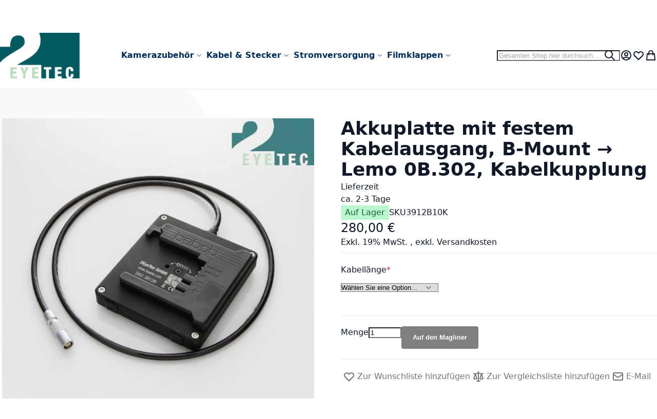

--- FILE ---
content_type: text/html; charset=UTF-8
request_url: https://www.2eyetec.com/de/akkuplatte-3912b10k.html
body_size: 72261
content:
<!DOCTYPE html><html lang="de"><head prefix="og: http://ogp.me/ns# fb: http://ogp.me/ns/fb# product: http://ogp.me/ns/product#"> <meta charset="utf-8">
<meta name="title" content="Akkuplatte mit festem Kabelausgang, B-Mount → Lemo 0B.302,...">
<meta name="robots" content="INDEX,FOLLOW">
<meta name="viewport" content="width=device-width, initial-scale=1">
<meta name="format-detection" content="telephone=no">
<title>Akkuplatte mit festem Kabelausgang, B-Mount → Lemo 0B.302,...</title>


<script data-defer-js-ignore>
    document.documentElement.classList.add('js');</script>
<link rel="preload" fetchpriority="high" as="image" href="https://www.2eyetec.com/media/catalog/product/cache/77fdc1f6e29a57a721da16c683bce2f1/3/9/3912b10k.jpg" imagesrcset="https://www.2eyetec.com/media/catalog/product/cache/7ca8d1c2647f443585baea2535c6a233/3/9/3912b10k.jpg 512w,https://www.2eyetec.com/media/catalog/product/cache/929aa649fe4418218ba3d7ce5edd03f4/3/9/3912b10k.jpg 549w,https://www.2eyetec.com/media/catalog/product/cache/77fdc1f6e29a57a721da16c683bce2f1/3/9/3912b10k.jpg 608w,https://www.2eyetec.com/media/catalog/product/cache/ea0e30ffe33c1eb27c64d72892db9a7d/3/9/3912b10k.jpg 704w,https://www.2eyetec.com/media/catalog/product/cache/cea6759c0249d90c223af6f3392b1391/3/9/3912b10k.jpg 960w,https://www.2eyetec.com/media/catalog/product/cache/b367522232742774bc74e7925ee85d56/3/9/3912b10k.jpg 1216w" imagesizes="(min-width: 1536px) 608px, (min-width: 1280px) calc((85vw - 4rem) / 2), (min-width: 768px) calc((100vw - 4rem) / 2), calc(100vw - 1rem)">
<link rel="stylesheet" media="print" onload="this.onload=null;this.media='all'" href="https://www.2eyetec.com/static/version1767892932/_cache/merged/0687408cdb6dcd24bd89970ef83d50a0.min.css">
<link rel="canonical" href="https://www.2eyetec.com/de/akkuplatte-3912b10k.html">
<link rel="icon" type="image/x-icon" href="https://www.2eyetec.com/media/favicon/default/favicon.png">
<link rel="shortcut icon" type="image/x-icon" href="https://www.2eyetec.com/media/favicon/default/favicon.png">
<link rel="alternate" hreflang="de" href="https://www.2eyetec.com/de/akkuplatte-3912b10k.html">
<link rel="alternate" hreflang="en" href="https://www.2eyetec.com/en/akkuplatte-3912b10k.html">
<link rel="alternate" hreflang="x-default" href="https://www.2eyetec.com/en/akkuplatte-3912b10k.html">
       <!--Custom Style-->     <style>*,:before,:after{box-sizing:border-box}html{-webkit-text-size-adjust:100%;scrollbar-gutter:stable}body{margin:0;min-height:100vh;direction:ltr}hr{height:0;color:inherit;border-top-width:1px}abbr[title]{text-decoration:underline dotted}h1,h2,h3,h4,h5,h6{font-size:inherit;font-weight:inherit}a{color:inherit;text-decoration:inherit}b,strong{font-weight:500}:where(.font-semibold,.font-bold,.font-extrabold,.font-black) strong{font-weight:inherit}code,kbd,samp,pre{font-size:1em}small{font-size:80%}sub,sup{font-size:75%;line-height:0;position:relative;vertical-align:baseline}sub{bottom:-.25em}sup{top:-.5em}table{text-indent:0;border-color:inherit;border-collapse:collapse}button,:where(input:not([type=range])),optgroup,select,textarea{font-family:inherit;font-size:100%;line-height:inherit}button,select{text-transform:none}:-moz-focusring{outline:auto}:-moz-ui-invalid{box-shadow:none}progress{vertical-align:baseline}::-webkit-inner-spin-button,::-webkit-outer-spin-button{height:auto}[type=search]{-webkit-appearance:textfield;outline-offset:-2px}[type=date]::-webkit-datetime-edit-fields-wrapper{padding:0}[type=date]::-webkit-date-and-time-value{text-align:left;height:1.5em}::-webkit-search-decoration{-webkit-appearance:none}::-webkit-file-upload-button{-webkit-appearance:button;font:inherit}summary{display:list-item}blockquote,dl,dd,h1,h2,h3,h4,h5,h6,hr,figure,p,pre{margin:0}fieldset{margin:0;padding:0;border:0}legend{padding:0}ol,ul{list-style:none;margin:0;padding:0}textarea{resize:vertical}input::placeholder,textarea::placeholder{--muted-alpha:.4;color:rgba(var(--base-color),var(--muted-alpha,.6));opacity:1}button,[role=button]{cursor:pointer}svg,img,video,canvas,audio,iframe,embed,object{display:inline-block;vertical-align:middle}svg,img,video{max-width:100%;height:auto}.responsive>iframe,.responsive>embed,.responsive>object{max-width:100%}.aspect-video>iframe,.aspect-video>embed,.aspect-video>object{aspect-ratio:16/9;height:auto;width:100%}[hidden]{display:none}input,button,textarea,select{-webkit-appearance:none;-moz-appearance:none;appearance:none}[type=checkbox],[type=radio]{padding:0;margin:0;display:inline-block;vertical-align:middle;background-origin:border-box;flex-shrink:0;min-width:0;height:1rem;width:1rem;color:rgba(var(--checkbox-color),var(--checkbox-alpha,1))}[type=image]{padding:0;border:0;width:auto;max-width:100%;vertical-align:middle}[type=range]{--brand-alpha:.9;margin:0;padding:0;width:100%;height:1rem;background-color:transparent;appearance:none}[type=range]::-webkit-slider-runnable-track{width:100%;height:.25rem;color:transparent;cursor:pointer;background-color:rgba(var(--base-color),var(--divider-alpha,.1));border-color:transparent;border-radius:9999px}[type=range]::-moz-range-track{width:100%;height:.25rem;color:transparent;cursor:pointer;background-color:rgba(var(--base-color),var(--divider-alpha,.1));border-color:transparent;border-radius:9999px}[type=range]::-webkit-slider-thumb{width:1rem;height:1rem;margin-top:-.375rem;background-color:rgba(var(--brand-color),var(--brand-alpha,1));border:0;border-radius:9999px;-webkit-appearance:none;appearance:none}[type=range]::-moz-range-thumb{width:1rem;height:1rem;margin-top:-.375rem;background-color:rgba(var(--brand-color),var(--brand-alpha,1));border:0;border-radius:9999px;appearance:none}button,input[type=submit],input[type=reset],input[type=button]{--spinner-size:1.25rem;--spinner-border-color:var(--button-color)}select:not([multiple]){padding-right:2.5rem}select::-ms-expand{display:none}select[multiple]{overflow-y:auto}[type=checkbox]{border-radius:.25rem}[type=radio]{border-radius:100%}[type=checkbox]:focus-visible,[type=radio]:focus-visible{box-shadow:0 0 0 2px rgb(var(--base-bg)),0 0 0 4px rgb(var(--checkbox-color))}[type=file]{background:unset;border-color:inherit;border-width:0;border-radius:0;padding:0;font-size:unset;line-height:inherit}.breeze-carousel .products-grid{position:relative}.breeze .slick-list.product-items{flex-wrap:nowrap}.breeze [data-appearance=carousel],.breeze .products-grid.slick-initialized{position:relative;display:grid}.breeze [data-appearance=carousel][data-show-dots=true],.breeze .products-grid.slick-initialized[data-show-dots=true]{padding-bottom:55px}.breeze [data-appearance=carousel] .slick-list,.breeze .products-grid.slick-initialized .slick-list,.breeze [data-appearance=carousel]>.product-items,.breeze .products-grid.slick-initialized>.product-items{margin-top:-15px;padding-top:15px;margin-bottom:-15px;padding-bottom:15px;display:flex;flex-wrap:nowrap;overflow-x:auto;scroll-behavior:smooth;scroll-snap-type:none;-ms-overflow-style:none;scrollbar-width:none}.breeze [data-appearance=carousel] .slick-list::-webkit-scrollbar,.breeze .products-grid.slick-initialized .slick-list::-webkit-scrollbar,.breeze [data-appearance=carousel]>.product-items::-webkit-scrollbar,.breeze .products-grid.slick-initialized>.product-items::-webkit-scrollbar{display:none}.breeze [data-appearance=carousel] li.product-item,.breeze .products-grid.slick-initialized li.product-item{flex-shrink:0}.breeze [data-content-type=products][data-appearance=carousel] li.product-item{display:inline-block;visibility:visible}.breeze #notice-cookie-block:not([style]){display:none}.loading-mask.early-event-spinner{--base-bg-alpha:.3;border-radius:3px;pointer-events:none;position:absolute !important;inset:auto}.loading-mask.early-event-spinner .loader{max-width:16px;max-height:16px}.breeze-gallery{display:flex;flex-direction:column}.breeze-gallery .prev,.breeze-gallery .next,.breeze-gallery .controls a,.breeze-gallery .close,.breeze-gallery .slick-arrow{color:rgba(var(--base-color,119,119,119),.6)}.breeze-gallery .prev:hover,.breeze-gallery .next:hover,.breeze-gallery .controls a:hover,.breeze-gallery .close:hover,.breeze-gallery .slick-arrow:hover{color:rgba(var(--base-color,119,119,119),1)}.breeze-gallery .prev svg,.breeze-gallery .next svg,.breeze-gallery .controls a svg,.breeze-gallery .close svg,.breeze-gallery .slick-arrow svg{width:24px;height:24px;vertical-align:top}.breeze-gallery .prev,.breeze-gallery .next,.breeze-gallery .close,.breeze-gallery .controls{position:absolute;z-index:20}.breeze-gallery .controls{visibility:hidden;left:3px;top:3px;display:flex;flex-direction:column;gap:3px}.breeze-gallery .controls a{display:flex;align-items:center;justify-content:center;width:45px;height:45px;background:rgba(var(--base-bg,255,255,255),.6)}.breeze-gallery .video .controls{display:none}.breeze-gallery .close{display:none}.breeze-gallery .prev,.breeze-gallery .next{display:flex}.breeze-gallery .prev,.breeze-gallery .next,.breeze-gallery .slick-arrow{align-items:center;justify-content:center;left:0;top:50%;width:40px;height:80px;background:rgba(var(--muted-bg,255,255,255),.6);z-index:11;transition:all .15s ease-in;transform:translateY(-50%)}@media (hover:hover){.breeze-gallery .prev,.breeze-gallery .next,.breeze-gallery .images .slick-arrow{visibility:hidden;opacity:0}.breeze-gallery .prev:hover,.breeze-gallery .next:hover,.breeze-gallery .images .slick-arrow:hover{opacity:1}}.breeze-gallery .next,.breeze-gallery .slick-next{left:auto;right:0}@media (hover:hover){.breeze-gallery .stage:hover .prev,.breeze-gallery .stage:hover .next,.breeze-gallery .images:hover .slick-arrow{visibility:visible;opacity:.8}}.breeze-gallery img{vertical-align:top;height:auto;max-height:none}.breeze-gallery .item{position:relative;flex-shrink:0}.breeze-gallery .images .item.video:before,.breeze-gallery .stage.video .main-image-wrapper:before,.breeze-gallery .thumbnails:not(.dots) .item.video:before{content:'';z-index:10;position:absolute;pointer-events:none;left:50%;top:50%;border:10px solid transparent;border-left:16px solid #fff;margin-top:-10px;margin-left:-8px;filter:drop-shadow(0 0 2px rgba(0,0,0,.2));transition:transform .1s ease-in-out}.breeze-gallery .stage{display:flex;justify-content:center;align-items:center;position:relative;overflow:visible !important}.breeze-gallery .stage>div:first-child,.breeze-gallery .stage .main-image-wrapper,.breeze-gallery .stage .main-image-wrapper>picture{position:relative;cursor:zoom-in;display:flex;width:100%;justify-content:center;align-items:flex-start}.breeze-gallery .video-wrapper{display:flex;cursor:default !important;position:absolute !important;z-index:10;top:0;right:0;left:0;bottom:0;align-items:center !important}.breeze-gallery .video-wrapper+*{opacity:0}.breeze-gallery .images .item.video,.breeze-gallery .stage.video .main-image-wrapper{cursor:pointer}.breeze-gallery .images .item.video:before,.breeze-gallery .stage.video .main-image-wrapper:before{transform:scale(1.3);pointer-events:all}.breeze-gallery .images .item.video:hover:before,.breeze-gallery .stage.video .main-image-wrapper:hover:before{transform:scale(1.3) translateX(2px)}.breeze-gallery .thumbnails{display:flex;flex-direction:var(--gallery-thumbs-direction,row);flex-grow:0;flex-shrink:0;gap:1rem;margin:1rem 0 0;overflow:auto;scroll-behavior:smooth;padding-bottom:12px}.breeze-gallery .thumbnails::-webkit-scrollbar{width:6px;height:6px}.breeze-gallery .thumbnails::-webkit-scrollbar-track{background-color:rgb(var(--scrollbar-bg,230,230,230));border-radius:10px}.breeze-gallery .thumbnails::-webkit-scrollbar-thumb{background-color:rgb(var(--scrollbar-color,200,200,200));border-radius:10px}.breeze-gallery .thumbnails.hidden{display:none}.breeze-gallery .thumbnails img{filter:contrast(95%)}.breeze-gallery .thumbnails .item{background:rgba(var(--muted-bg,244,244,244))}.breeze-gallery .thumbnails .item:focus{outline:none}.breeze-gallery .thumbnails .item:after{content:'';position:absolute;pointer-events:none;inset:0}.breeze-gallery .thumbnails .item.active:after{box-shadow:inset 0 0 0 2px rgba(var(--brand-color),var(--brand-alpha,1))}.breeze-gallery:not(.opened) .thumbnails.dots{gap:0;justify-content:center;overflow:visible;z-index:101;margin:16px 0 0}.breeze-gallery:not(.opened) .thumbnails.dots img{display:none}.breeze-gallery:not(.opened) .thumbnails.dots .item{background:0 0;width:24px;height:24px}.breeze-gallery:not(.opened) .thumbnails.dots .item:after{box-shadow:0 0 0 1px #fff;background:#e6e6e6;inset:7px}.breeze-gallery:not(.opened) .thumbnails.dots .item,.breeze-gallery:not(.opened) .thumbnails.dots .item:after{border-radius:9999px}.breeze-gallery:not(.opened) .thumbnails.dots .item.active:after{box-shadow:0 0 0 1px #fff;background:rgba(var(--brand-color),var(--brand-alpha,1))}.breeze-gallery.expanded:not(.opened) .stage,.breeze-gallery.expanded:not(.opened) .thumbnails{display:none}.breeze-gallery.expanded.opened .images{display:none}.breeze-gallery .images{--gallery-columns-count:1;--gallery-columns-gap:10px;display:flex;position:relative;gap:var(--gallery-columns-gap);overflow:auto;scroll-snap-type:x mandatory;scroll-snap-stop:always}.breeze-gallery .images .item{max-width:100%;scroll-snap-align:center;text-align:center;cursor:zoom-in}.breeze-gallery.slider .action.skip{display:none}.breeze-gallery.slider .images{flex-wrap:nowrap !important;overflow:auto !important;scrollbar-width:none}.breeze-gallery.slider .images.slick-initialized:has(:focus-visible){overflow:visible !important}.breeze-gallery.slider .images .slick-list{gap:var(--gallery-columns-gap)}.breeze-gallery.slider .images .slick-list:focus-visible{outline-offset:0}.breeze-gallery.slider .images .slick-arrow{z-index:110}.breeze-gallery.slider .thumbnails:not(.hidden){display:flex !important;scrollbar-width:none;position:relative;overflow:hidden}.breeze-gallery.slider .thumbnails .slick-list{gap:1rem;flex-direction:var(--gallery-thumbs-direction,row)}.breeze-gallery.slider .thumbnails .slick-arrow{transition:opacity var(--transition-duration);top:calc(50% - 12px/2)}lite-youtube{background-color:#000;position:relative;display:block;contain:content;background-position:center center;background-size:cover;cursor:pointer;max-width:720px}lite-youtube:before{content:'';display:block;position:absolute;top:0;background-image:url([data-uri]);background-position:top;background-repeat:repeat-x;height:60px;padding-bottom:50px;width:100%;transition:all .2s cubic-bezier(0,0,.2,1)}lite-youtube:after{content:"";display:block;padding-bottom:calc(100%/(16/9))}lite-youtube>iframe{width:100%;height:100%;position:absolute;top:0;left:0;border:0}lite-youtube>.lty-playbtn{display:block;width:100%;height:100%;background:no-repeat center/68px 48px;background-image:url('data:image/svg+xml;utf8,<svg xmlns="http://www.w3.org/2000/svg" viewBox="0 0 68 48"><path d="M66.52 7.74c-.78-2.93-2.49-5.41-5.42-6.19C55.79.13 34 0 34 0S12.21.13 6.9 1.55c-2.93.78-4.63 3.26-5.42 6.19C.06 13.05 0 24 0 24s.06 10.95 1.48 16.26c.78 2.93 2.49 5.41 5.42 6.19C12.21 47.87 34 48 34 48s21.79-.13 27.1-1.55c2.93-.78 4.64-3.26 5.42-6.19C67.94 34.95 68 24 68 24s-.06-10.95-1.48-16.26z" fill="red"/><path d="M45 24 27 14v20" fill="white"/></svg>');position:absolute;cursor:pointer;z-index:1;filter:grayscale(100%);transition:filter .1s cubic-bezier(0,0,.2,1);border:0}lite-youtube:hover>.lty-playbtn,lite-youtube .lty-playbtn:focus{filter:none}lite-youtube.lyt-activated{cursor:unset}lite-youtube.lyt-activated:before,lite-youtube.lyt-activated>.lty-playbtn{opacity:0;pointer-events:none}.lyt-visually-hidden{clip:rect(0 0 0 0);clip-path:inset(50%);height:1px;overflow:hidden;position:absolute;white-space:nowrap;width:1px}.jarallax-container video,.jarallax-container iframe{opacity:0;transition:80ms opacity ease-in}.jarallax-container video[style*=translate3d],.jarallax-container iframe[style*=translate3d]{opacity:1}.block.filter range-slider{width:100%}range-slider{--thumb-width:16px;--thumb-height:var(--thumb-width);--thumb-mobile-width:calc(var(--thumb-width)*var(--thumb-mobile-scale));--thumb-mobile-height:calc(var(--thumb-height)*var(--thumb-mobile-scale));--thumb-border:1px solid #fff;--thumb-border-radius:999px;--thumb-bg:10 89 254;--thumb-mobile-scale:1.4;--track-height:4px;--track-border-radius:var(--thumb-border-radius);--track-bg:234 234 234;position:relative;display:inline-block}range-slider [type=range]{margin:0;width:100%;-webkit-appearance:none}range-slider [type=range]:focus{outline:0}range-slider:before,range-slider [type=range]::-webkit-slider-runnable-track{background:rgb(var(--track-bg));height:var(--track-height);border-radius:var(--track-border-radius)}range-slider [type=range]::-webkit-slider-thumb{-webkit-appearance:none;cursor:pointer;background:rgba(var(--thumb-bg)/.9);border:var(--thumb-border);border-radius:var(--thumb-border-radius);height:var(--thumb-height);width:var(--thumb-width);margin-top:calc(var(--track-height)/2 - var(--thumb-height)/2);transition:box-shadow .2s ease-out}@media (pointer:coarse){range-slider [type=range]::-webkit-slider-thumb{--thumb-height:var(--thumb-mobile-height);--thumb-width:var(--thumb-mobile-width)}}range-slider [type=range]:focus::-webkit-slider-thumb,range-slider [type=range]:active::-webkit-slider-thumb{box-shadow:0 0 0 3px rgba(var(--thumb-bg)/.2)}range-slider [type=range]::-moz-range-thumb{-webkit-appearance:none;cursor:pointer;background:rgba(var(--thumb-bg)/.9);border:var(--thumb-border);border-radius:var(--thumb-border-radius);height:var(--thumb-height);width:var(--thumb-width);margin-top:calc(var(--track-height)/2 - var(--thumb-height)/2);transition:box-shadow .2s;transition-timing-function:cubic-bezier(.4,0,.2,1)}range-slider [type=range]:focus::-moz-range-thumb{box-shadow:0 0 0 3px rgba(var(--thumb-bg)/.2)}range-slider .filler{opacity:0;visibility:hidden;pointer-events:none}range-slider .range{position:absolute;left:0;top:50%;height:0 !important;overflow:visible}range-slider .range::-webkit-slider-thumb{position:relative;z-index:2}range-slider .range:first-child::-webkit-slider-thumb{z-index:3}@-moz-document url-prefix(){range-slider .range::-moz-range-track{background:0 0 !important}range-slider:before{content:'';width:100%;position:absolute;top:calc(50% - var(--track-height)/2)}range-slider .range{top:calc(50% + 20px)}range-slider .range::-moz-range-thumb{transform:translateY(-20px)}}:root{--animation-slide-in:slideIn .6s cubic-bezier(0,0,.3,1) forwards}@media (prefers-reduced-motion:no-preference){.js #html-body.scroll-reveal-enabled .scroll-reveal{opacity:.01;filter:contrast(0);will-change:opacity,transform}.js #html-body.scroll-reveal-enabled .scroll-reveal.reveal-slide-in{transform:translateY(2rem)}.js #html-body.scroll-reveal-enabled .scroll-reveal.reveal-ready{filter:none;animation:var(--animation,var(--animation-slide-in));animation-delay:calc(var(--animation-order)*75ms)}.scroll-reveal-container .pagebuilder-slider>[data-content-type=slide] .pagebuilder-poster-content>div>*,.scroll-reveal-container .pagebuilder-slider>[data-content-type=slide] .pagebuilder-poster-content>button,.scroll-reveal-container .pagebuilder-slider>[data-content-type=slide] .pagebuilder-collage-content>div>*,.scroll-reveal-container .pagebuilder-slider>[data-content-type=slide] .pagebuilder-collage-content>button{animation:none !important}}.scroll-reveal-finished{opacity:1 !important;filter:none !important;animation:none !important;transform:none !important;will-change:unset !important}@keyframes slideIn{from{transform:translateY(2rem);opacity:.01}to{transform:translateY(0);opacity:1}}.breeze div[data-content-type=slider]{visibility:visible}.breeze div[data-content-type=slider] [data-content-type=slide]+[data-content-type=slide]{height:initial;min-height:inherit}.breeze div[data-content-type=slider]{display:flex;position:relative;overflow-x:auto}.breeze div[data-content-type=slider] [data-content-type=slide]{width:100%;flex:none;scroll-snap-align:center;scroll-snap-stop:always}.breeze .pagebuilder-slider,.breeze .slick-list{-ms-overflow-style:none;scrollbar-width:none}.breeze .pagebuilder-slider::-webkit-scrollbar,.breeze .slick-list::-webkit-scrollbar{display:none}.breeze .slick-list{display:flex;width:100%;overflow-x:auto;scroll-snap-type:x mandatory}.breeze .slick-list:focus-visible{outline-offset:-4px}.breeze .slick-list>div{flex-shrink:0}.breeze .slick-list [data-page-start]:not([data-content-type=slide]){scroll-snap-align:start;scroll-snap-stop:always}.breeze .slick-dots{position:absolute;bottom:6px;left:50%;transform:translateX(-50%)}.breeze .slick-dots li{z-index:5}.breeze .slick-initialized .slick-list{scroll-behavior:smooth}.breeze .slick-initialized .action.skip{position:absolute;z-index:50;top:4px;left:4px;padding:5px;height:auto;background:#fff}.breeze .slick-initialized .anchor.skip{position:absolute;bottom:0}@media (min-width:1024px){.breeze div[data-content-type=slider].containered{opacity:0;transition:.18s opacity ease-in-out}.breeze div[data-content-type=slider].containered.slick-initialized{opacity:1}.breeze div[data-content-type=slider].containered .slick-list,.breeze div[data-content-type=slider].containered:not(.slick-initialized):not(:has(.slick-list)){gap:var(--gap,5px);scroll-snap-type:x mandatory}.breeze div[data-content-type=slider].containered .slick-list:not(:has([data-clone])):before,.breeze div[data-content-type=slider].containered:not(.slick-initialized):not(:has(.slick-list)):before,.breeze div[data-content-type=slider].containered .slick-list:not(:has([data-clone])):after,.breeze div[data-content-type=slider].containered:not(.slick-initialized):not(:has(.slick-list)):after{content:'';width:1000px;flex-shrink:0}.breeze div[data-content-type=slider].containered [data-content-type=slide],.breeze div[data-content-type=slider].containered .slick-dots{max-width:var(--container-max-width,1240px)}}.fieldset>.field.consent{margin-bottom:5px}.fieldset>.field.consent~.captcha,.fieldset>.field.consent~.g-recaptcha,.fieldset>.field.consent~.field-recaptcha{margin-top:20px}.field.consent{transition:all .3s linear}.hidden-consents .field.consent{max-height:0 !important;overflow:hidden !important;margin:0 !important;padding:0 !important;opacity:0 !important;transform:translateY(-5px)}.page-footer .block.newsletter .form{position:relative}.page-footer .block.newsletter .form .consent{position:absolute;top:100%;z-index:20;padding:.5rem;background:rgba(var(--z-layer-bg),var(--z-layer-bg-alpha,1));color:rgba(var(--z-layer-color),var(--z-layer-color-alpha,1))}body:not(:has(footer,.footer,.page-footer)) .message.global.cookie,body:has(.cookie-bar) .message.global.cookie{display:none !important}.cookie-bar{z-index:899;position:fixed;bottom:0;left:0;width:100%;padding:25px 30px;box-sizing:border-box;color:rgba(var(--base-color,34,34,34),var(--base-alpha,1));background:rgba(var(--z-layer-bg,255,255,255),var(--z-layer-bg-alpha,1));box-shadow:0 0 20px -5px rgba(0,0,0,.2);visibility:hidden;transform:translateY(100%)}.cookie-bar.shown{visibility:visible}.cookie-bar p:last-child{margin:0}.cookie-bar .cookie-bar-container{display:flex;flex-direction:column;justify-content:space-between;column-gap:30px;row-gap:15px;max-width:1280px;margin:0 auto}.cookie-bar .cookie-bar-text{max-width:800px}.cookie-bar .cookie-bar-text>h3{margin-top:0}.cookie-bar .cookie-bar-buttons{display:flex;flex-shrink:0;flex-wrap:wrap;align-items:flex-start;justify-content:center;column-gap:15px;row-gap:12px}.cookie-bar .cookie-bar-buttons a{color:rgba(var(--link-color,136,136,136),var(--link-alpha,1));text-decoration:underline}.cookie-bar .cookie-bar-buttons a:hover{text-decoration:none}.cookie-bar-mode-full{top:0;bottom:0;left:0;width:420px;max-width:92%;padding:15px 10px 15px 20px}.cookie-bar-mode-full .cookie-bar-text{padding-right:10px;max-height:calc(100vh - 35px);overflow:auto;overscroll-behavior:contain;-webkit-overflow-scrolling:touch}.cookie-bar-mode-full .cookie-bar-buttons{justify-content:flex-end}.cookie-bar-mode-full .cookie-bar-buttons>*{margin-left:12px}.cookie-bar~.cookie-wall{z-index:898;position:fixed;pointer-events:none;opacity:0;bottom:0;left:0;right:0;top:0;background:rgba(var(--z-overlay-bg,0,0,0),var(--z-overlay-bg-alpha,.8))}@keyframes gdpr-loading{50%{opacity:.8}}.cookie-buttons{margin:15px 0 15px;text-align:right}.cookie-buttons button{margin-left:10px;margin-bottom:5px}.cookie-buttons button.gdpr-loading{animation:gdpr-loading .7s infinite}.cookie-group{box-sizing:border-box;margin:0 0 15px;padding:5px 12px 12px;border:1px solid rgba(var(--base-color,238,238,238),var(--divider-alpha,.1));border-radius:4px}.cookie-groups{clear:both;width:100%}.cookie-group:last-child{margin-bottom:0}.cookie-group-heading{position:relative;display:flex;align-items:center;margin-top:1rem;margin-bottom:1.5rem}.cookie-group .h3{font-weight:400;margin:0;flex-grow:1}.cookie-group-description{margin-bottom:10px}.cookie-group-toggler{box-sizing:content-box;margin:0 10px;position:relative;flex-shrink:0;cursor:pointer;border:2px solid transparent;border-radius:9999px;background:rgba(var(--brand-color,150,150,150),.3);height:20px;width:40px;transition:.2s background ease-in-out}.cookie-group-toggler span:first-child{display:block;background:rgba(var(--base-bg,255,255,255),var(--base-bg-alpha,1));height:20px;width:20px;border-radius:50%;box-shadow:0 1px 3px 0 rgba(0,0,0,.1),0 1px 2px 0 rgba(0,0,0,.06);transform:translateX(0);transition:.2s transform ease-in-out}.cookie-group-toggler.active{background:rgba(var(--brand-color,150,150,150),var(--brand-alpha,1))}.cookie-group-toggler.active span:first-child{transform:translateX(20px)}.cookie-group-toggler-message{font-size:.9em;color:rgba(var(--base-color,119,119,119),var(--muted-alpha,.6));pointer-events:none;position:absolute;white-space:nowrap;right:65px;background:rgba(var(--base-bg,255,255,255),var(--base-bg-alpha,1));padding:4px 6px;border-radius:2px;box-shadow:0 1px 3px 0 rgba(0,0,0,.1),0 1px 2px 0 rgba(0,0,0,.06)}.cookie-group-toggler-message:empty{display:none}.cookie-list-caption{color:rgba(var(--link-color,119,119,119),var(--link-alpha,1));cursor:pointer}.cookie-list-caption.hide{display:none}.cookie-list-caption:hover{text-decoration:underline}.cookie-list-toggler{display:none !important}.cookie-list-toggler:checked~.show{display:none !important}.cookie-list-toggler:checked~.hide{display:block !important}.cookie-list-toggler:checked~table{display:table}.cookie-list table{display:none;table-layout:fixed;word-wrap:break-word;margin-top:10px !important;font-size:.9em}.cookie-list table .cookie-name{width:27%}.cookie-list table .cookie-description{width:73%}.block-accepted-consents .consent-form-title{font-weight:700;display:block;margin:12px 0 6px}.block-accepted-consents .grouped-consents{margin-bottom:20px}.block-accepted-consents .list-consents{list-style:none;padding:0;margin:0}.block-accepted-consents .list-consents li{margin:0}.block-accepted-consents .list-consents li+li{margin-top:3px}.block-accepted-consents .list-consents svg{width:12px;height:12px;vertical-align:middle;margin-top:-3px;margin-inline-end:1px}.block-accepted-consents .privacy-note{padding:5px 12px;opacity:.7;border:1px solid #eee;border-radius:4px}.block-accepted-consents .privacy-note p{margin-bottom:3px}.block-delete-data p{margin-bottom:10px}.block-delete-data button.delete-data{box-shadow:none;background:#ec4236;border:none;color:#fff;font-size:16px;padding:10px 15px;text-transform:none}.block-delete-data button.delete-data:hover{box-shadow:none;color:#fff;background:#d43b31}.block-delete-data button.delete-data:focus{outline:none;box-shadow:0 0 0 2px rgba(225,66,66,.5)}.delete-data-modal .modal-inner-wrap{max-width:600px}.delete-data-modal h2{margin-top:0}.delete-data-modal .form.delete-data{margin-top:35px}.delete-data-modal button.delete-data{box-shadow:none;background:#ec4236;border:none;color:#fff;font-size:16px;padding:10px 15px;text-transform:none}.delete-data-modal button.delete-data:hover{box-shadow:none;color:#fff;background:#d43b31}.delete-data-modal button.delete-data:focus{outline:none;box-shadow:0 0 0 2px rgba(225,66,66,.5)}:where(.products-grid,.widget-product-carousel) .product-item .actions-secondary,:where(.products-grid,.widget-product-carousel) .product-item [class^=swatch-opt-],.pagebuilder-overlay{transition:background-color var(--transition-duration),border-color var(--transition-duration),box-shadow var(--transition-duration),color var(--transition-duration),text-decoration-color var(--transition-duration),opacity var(--transition-duration),transform var(--transition-duration),display var(--transition-duration),visibility var(--transition-duration) 0s;transition-timing-function:cubic-bezier(.4,0,.2,1);transition-behavior:allow-discrete}.breeze-inactive :where(.products-grid,.widget-product-carousel) .product-item .actions-secondary,.breeze-inactive :where(.products-grid,.widget-product-carousel) .product-item [class^=swatch-opt-],.breeze-inactive .pagebuilder-overlay{transition:none !important}.block>.title,.block .block-title{line-height:1.5rem;font-size:1.25rem;font-weight:700;margin:0 0 .75rem;padding:.75rem 0;border:2px solid #1f2937;border-width:0 0 2px;text-wrap:balance}.block>.title strong,.block .block-title strong{font-weight:700}.block .block-content{display:flow-root}.block .block-content.no-display{display:none}.paypal-review .paypal-review-title{line-height:1.5rem;font-size:1.25rem;font-weight:700;margin:0 0 .75rem;padding:.75rem 0;border:2px solid #1f2937;border-width:0 0 2px;text-wrap:balance}.paypal-review .paypal-review-title strong{font-weight:700}.main .block .block-title{font-size:1.5rem;padding:1.25rem 0;border:0;border-width:0}.page-footer .block.newsletter .title{font-size:1.5rem;padding:1.25rem 0;border:0;border-width:0}.block-hero .block-title,.page-bottom .block .block-title,.cms-index-index .page-wrapper .main .block .block-title,.catalog-product-view .main .container>.block .block-title,.catalog-product-view .main>.block .block-title,.catalog-product-view .main .breeze.breeze-theme #maincontent>.page.messages .messages>.block .block-title{line-height:1.75rem;font-size:1.75rem;padding:2rem 0 1.25rem;text-align:center}.block-hero .block-title:before,.page-bottom .block .block-title:before,.cms-index-index .page-wrapper .main .block .block-title:before,.catalog-product-view .main .container>.block .block-title:before,.catalog-product-view .main>.block .block-title:before,.catalog-product-view .main .breeze.breeze-theme #maincontent>.page.messages .messages>.block .block-title:before{content:'';display:block;margin:0 auto 1.25rem;width:48px;height:9px}.page-footer .block.newsletter .title{line-height:1.75rem;font-size:1.75rem;padding:2rem 0 1.25rem;text-align:center}.page-footer .block.newsletter .title:before{content:'';display:block;margin:0 auto 1.25rem;width:48px;height:9px}.cms-index-index .page-wrapper .main .block .block-title,.cms-index-index .main .block-hero .block-title{line-height:clamp(1.75rem,3rem,2.2vw);font-size:clamp(1.75rem,2.5rem,2vw);padding:clamp(2rem,2.5rem,3vw) 0 clamp(1.25rem,1.75rem,1.8vw)}:where(body:not(.narrow-page-reset)) .checkout-success,:where(body:not(.narrow-page-reset)) #registration,.form.form-orders-search,.form.search.advanced,.form.password.forget,.form.password.reset,.form.send.confirmation,.form-create-account,.login-container,.column.main .form.contact,.page-layout-1column.cms-no-route .columns,.paypal-review,.footer-top .contact-wrapper{position:relative;z-index:2;max-width:550px;margin:0 auto;padding:2.5rem 3rem;box-shadow:0 4px 15px -2px rgba(0,0,0,.1),0 1px 6px rgba(0,0,0,.05);background:rgba(var(--z-layer-bg),var(--z-layer-bg-alpha,1));border:3px solid #000;border-width:3px 0 0;border-radius:.25rem}@media (max-width:639.98px){:where(body:not(.narrow-page-reset)) .checkout-success,:where(body:not(.narrow-page-reset)) #registration,.form.form-orders-search,.form.search.advanced,.form.password.forget,.form.password.reset,.form.send.confirmation,.form-create-account,.login-container,.column.main .form.contact,.page-layout-1column.cms-no-route .columns,.paypal-review,.footer-top .contact-wrapper{padding:1rem 1.5rem}}.footer-top .contact-wrapper .legend{font-size:2.25rem;text-align:center;font-weight:700;border:0}.account .main .block .block-title,.order-details-items .block-title{line-height:1.75rem;font-size:1.125rem;font-weight:500;text-transform:none;margin:0;padding:.5rem 1rem;background:rgb(var(--muted-bg))}.account .main .block .block-title strong,.order-details-items .block-title strong{font-weight:500}.account .main .block .block-title+.block-content,.order-details-items .block-title+.block-content{padding:1rem}.breadcrumbs ul{display:flex;flex-wrap:wrap;gap:.5rem}@media (max-width:767.98px){.breadcrumbs ul{flex-wrap:nowrap;white-space:nowrap;overflow:auto;scrollbar-width:none}.breadcrumbs ul::-webkit-scrollbar{display:none}}.breadcrumbs li{display:flex;align-items:center;gap:.25rem}.breadcrumbs li:after{content:'';width:.75rem;height:.75rem}.breadcrumbs li:last-child:after{display:none}.container,.top-container,.breadcrumbs ul,.page-main,.footer.content,.message.global .content,.header.panel,.header.content,.breeze.breeze-theme #maincontent>.page.messages .messages,:where(.page-wrapper,.page-header)>.navigation-wrapper .navigation,.page-layout-cms-full-width main .page-title-wrapper .page-title,:where([data-content-type=row]) [data-element=inner],.content-containered .pagebuilder-poster-content,.content-containered .slick-dots,.message.global.cookie{width:var(--container-width);max-width:var(--container-max-width);margin:var(--container-margin);padding:var(--container-padding)}.container [data-element=inner],.top-container [data-element=inner],.breadcrumbs ul [data-element=inner],.page-main [data-element=inner],.footer.content [data-element=inner],.message.global .content [data-element=inner],.header.panel [data-element=inner],.header.content [data-element=inner],.breeze.breeze-theme #maincontent>.page.messages .messages [data-element=inner],:where(.page-wrapper,.page-header)>.navigation-wrapper .navigation [data-element=inner],.page-layout-cms-full-width main .page-title-wrapper .page-title [data-element=inner],:where([data-content-type=row]) [data-element=inner] [data-element=inner],.content-containered .pagebuilder-poster-content [data-element=inner],.content-containered .slick-dots [data-element=inner],.message.global.cookie [data-element=inner]{width:auto;max-width:none;margin:0;padding:0}.container-reset,.page-layout-cms-full-width .page-main,.modal-content [data-content-type=row] [data-element=inner]{width:auto;max-width:none;margin:0;padding:0}.swatch-option-tooltip{display:none;position:absolute;pointer-events:none;right:0}.field-tooltip-content,.dropdown.options .dropdown,.tooltip.wrapper .tooltip.content,.minicart-wrapper .mage-dropdown-dialog,.minisearch .search-autocomplete,.map-popup,.navigation .submenu{display:none;position:absolute;pointer-events:none;right:0}.dropdown.options .dropdown>li>a,.dropdown.options .dropdown>ul>li>a,.minisearch .search-autocomplete [role=listbox] li,.navigation :where(li[class*=level])>a{display:block;padding:.25rem .5rem;border-radius:.25rem}[data-collapsible]>[data-role=title],[data-role=collapsible]>[data-role=title],[data-mage-init*='"collapsible":']>[data-role=title],.block-collapsible-nav>.title,.dropdown.options .toggle,.minicart-wrapper .action.showcart{display:flex;align-items:center;justify-content:space-between;gap:.125rem}[data-collapsible]>[data-role=title]:after,[data-role=collapsible]>[data-role=title]:after,[data-mage-init*='"collapsible":']>[data-role=title]:after,.block-collapsible-nav>.title:after,.dropdown.options:not(.no-chevron) .toggle:after{flex-shrink:0;content:'';height:1.25rem;width:1.25rem;transform:rotate(90deg)}._active[data-collapsible]>[data-role=title]:after,._active[data-role=collapsible]>[data-role=title]:after,._active[data-mage-init*='"collapsible":']>[data-role=title]:after,[data-collapsible]>[data-role=title][aria-expanded=true]:after,[data-role=collapsible]>[data-role=title][aria-expanded=true]:after,[data-mage-init*='"collapsible":']>[data-role=title][aria-expanded=true]:after,[data-mage-init*='"collapsible":'][data-mage-init*='"active":true']>[data-role=title]:not([aria-expanded]):after,.block-collapsible-nav>.title.active:after,.dropdown.options:not(.no-chevron) .toggle.active:after{transform:rotate(-90deg)}:where(input:not([type=range])),textarea,select{outline:none;position:relative;padding:.5rem .75rem;width:100%;color:rgba(var(--input-color),var(--input-alpha));background:rgba(var(--input-bg),var(--input-bg-alpha));border:2px solid rgba(var(--input-border-color),var(--input-border-alpha));border-radius:.25rem;box-shadow:none}:where(input:not([type=range])):disabled,textarea:disabled,select:disabled{opacity:.5;cursor:not-allowed}button,.action.primary,input[type=submit],input[type=reset],input[type=button],.pagebuilder-button-primary,.pagebuilder-button-secondary,.pagebuilder-button-link{outline:none;position:relative;display:inline-flex;justify-content:center;align-items:center;gap:.25rem;font-weight:600;padding:.5rem 1.25rem;color:rgba(var(--button-color),var(--button-alpha,1));background:rgba(var(--button-bg),var(--button-bg-alpha));border:2px solid rgba(var(--button-border-color),var(--button-border-alpha));border-radius:.25rem;text-decoration:none !important;white-space:nowrap}button:disabled,button.disabled,.action.primary:disabled,.action.primary.disabled,input[type=submit]:disabled,input[type=submit].disabled,input[type=reset]:disabled,input[type=reset].disabled,input[type=button]:disabled,input[type=button].disabled,.pagebuilder-button-primary:disabled,.pagebuilder-button-primary.disabled,.pagebuilder-button-secondary:disabled,.pagebuilder-button-secondary.disabled,.pagebuilder-button-link:disabled,.pagebuilder-button-link.disabled{opacity:.5;cursor:not-allowed}.action.primary,.action-primary,[type=submit],.pagebuilder-button-primary{--link-color:var(--button-color);--link-alpha:1;--button-bg:var(--button-primary-bg);--button-color:var(--button-primary-color);--button-border-color:var(--button-primary-border-color)}:where(button:not([type=submit]):not(.action-primary):not(.primary):not(.pagebuilder-button-link):not(.pagebuilder-button-primary):not(.select)),input[type=reset],input[type=button],.pagebuilder-button-secondary,.product-items .product-item .actions-primary .tocart{--link-color:var(--button-color);--link-alpha:1;--button-bg:var(--button-secondary-bg);--button-color:var(--button-secondary-color);--button-border-color:var(--button-secondary-border-color)}.pagebuilder-button-link{--button-bg-alpha:0;--button-border-alpha:0;--button-color:var(--link-color);text-decoration:none !important}.button-ghost button,.button-ghost .pagebuilder-button-primary,.button-ghost .pagebuilder-button-secondary{--button-bg:var(--base-color);--button-bg-alpha:0;--button-color:var(--base-color);--button-border-color:var(--base-color);--button-border-alpha:var(--base-alpha);text-shadow:none}label button,.ui-datepicker-trigger,.minisearch .action.search,.block.related .action.select,.cart.table-wrapper .action-gift{--button-bg:var(--base-bg);--button-border-color:var(--base-bg);padding:0 !important;background:0 0 !important;color:inherit !important;font-family:inherit !important;font-weight:inherit !important;font-size:inherit !important;text-transform:inherit !important;border:0 !important;border-radius:0 !important;text-align:left}label button:focus-visible,.minisearch .action.search:focus-visible,.block.related .action.select:focus-visible,.cart.table-wrapper .action-gift:focus-visible{outline:2px solid rgba(var(--ring-color),var(--ring-alpha,1));outline-offset:1px}.button-xs button,.button-xs .pagebuilder-button-primary,.button-xs .pagebuilder-button-secondary,.button-xs .pagebuilder-button-link{font-size:.75rem;line-height:1rem;padding:.25rem .5rem}.button-lg button,.button-lg .pagebuilder-button-primary,.button-lg .pagebuilder-button-secondary,.button-lg .pagebuilder-button-link,.form.form-orders-search .action.primary,.form.search.advanced .action.primary,.form.password.forget .action.primary,.form.password.reset .action.primary,.form.send.confirmation .action.primary,.form-create-account .action.primary,.column.main .form.contact .action.primary{font-size:1.125rem;line-height:1.75rem;font-weight:500}.button-xl button,.button-xl .pagebuilder-button-primary,.button-xl .pagebuilder-button-secondary,.button-xl .pagebuilder-button-link{font-size:1.25rem;line-height:1.75rem;font-weight:500;padding:.75rem 2.5rem}.cart.table-wrapper .control.qty input.qty{font-size:.75rem;line-height:1rem;padding:.25rem;width:auto;flex-grow:0}#recipients-options .fields+.fields{margin-top:1rem}#recipients-options .fields .actions-toolbar{width:20%;align-items:flex-start;margin-top:1.625rem;margin-bottom:0;order:999}#recipients-options .fields .fieldset{width:65%;display:grid;gap:.5rem;row-gap:.25rem}@media (min-width:640px){#recipients-options .fields .fieldset{width:80%;grid-template-columns:1fr 1fr}}#recipients-options .fields .fieldset>.field{padding:0;width:100%}@media (min-width:640px){.narrow-page:not(.narrow-page-reset).page-layout-1column .breadcrumbs{display:none}.narrow-page:not(.narrow-page-reset).page-layout-1column .page-title-wrapper{margin:4rem 0;text-align:center}.narrow-page:not(.narrow-page-reset).page-layout-1column .page-main{padding-bottom:2rem}.narrow-page:not(.narrow-page-reset).page-layout-1column .page-main .page.messages,.narrow-page:not(.narrow-page-reset).page-layout-1column .page-main .columns{max-width:640px;margin:0 auto}}@media (min-width:768px){.narrow-page:not(.narrow-page-reset).page-layout-1column .page-main .page.messages,.narrow-page:not(.narrow-page-reset).page-layout-1column .page-main .columns{max-width:768px}}.loading-mask .loader{animation:rotate var(--spinner-duration) linear infinite;width:var(--spinner-size);height:var(--spinner-size);border:var(--spinner-border-width) solid rgb(var(--spinner-border-color));border-top-color:transparent;border-radius:50%}@media (min-width:768px){[data-mage-init*='"tabs":']{display:flex;align-items:center;flex-wrap:wrap;justify-content:center;margin:1.5rem 0 1rem}}[data-mage-init*='"tabs":']>[data-role=collapsible]{order:-1;display:flex;align-items:center;padding:1.25rem 0;color:#71717a;font-size:1.5rem;font-weight:700}[data-mage-init*='"tabs":']>[data-role=collapsible] .counter{opacity:.9;padding:.125rem .5rem;background:rgba(var(--muted-bg),var(--muted-bg-alpha,1));display:none}@media (max-width:767.98px){[data-mage-init*='"tabs":']>[data-role=collapsible]{--muted-bg-alpha:.5;justify-content:space-between;border:1px solid rgba(var(--base-color),var(--divider-alpha,.1));border-width:0 0 1px}[data-mage-init*='"tabs":']>[data-role=collapsible]:after{flex-shrink:0;content:'';height:1.25rem;width:1.25rem;transform:rotate(90deg)}[data-mage-init*='"tabs":']>[data-role=collapsible]:has(+.content+script:last-child),[data-mage-init*='"tabs":']>[data-role=collapsible]:has(+.content:last-child){border-bottom-color:transparent}[data-mage-init*='"tabs":']>[data-role=collapsible]:nth-last-child(2){border-bottom-color:transparent}}@media (min-width:768px){[data-mage-init*='"tabs":']>[data-role=collapsible]{margin:0 2rem 0 0;border:2px solid transparent;border-width:0 0 2px !important;white-space:nowrap}}[data-mage-init*='"tabs":']>[data-role=collapsible][aria-expanded=true],[data-mage-init*='"tabs":']>[data-role=collapsible]:nth-child(1):not([aria-expanded]){z-index:2}[data-mage-init*='"tabs":']>[data-role=collapsible][aria-expanded=true]:after,[data-mage-init*='"tabs":']>[data-role=collapsible]:nth-child(1):not([aria-expanded]):after{transform:rotate(-90deg)}@media (max-width:767.98px){[data-mage-init*='"tabs":']>[data-role=collapsible][aria-expanded=true],[data-mage-init*='"tabs":']>[data-role=collapsible]:nth-child(1):not([aria-expanded]){border-bottom-color:transparent}}@media (min-width:768px){[data-mage-init*='"tabs":']>[data-role=collapsible][aria-expanded=true],[data-mage-init*='"tabs":']>[data-role=collapsible]:nth-child(1):not([aria-expanded]){border-color:#4b5563}}[data-content-type=tabs] .tab-header{order:-1;display:flex;align-items:center;padding:1.25rem 0;color:#71717a;font-size:1.5rem;font-weight:700}[data-content-type=tabs] .tab-header .counter{opacity:.9;padding:.125rem .5rem;background:rgba(var(--muted-bg),var(--muted-bg-alpha,1));display:none}[data-content-type=tabs] .tab-header{margin:0 2rem 0 0;border:2px solid transparent;border-width:0 0 2px !important;white-space:nowrap}[data-content-type=tabs] .tab-header.active{z-index:2}[data-content-type=tabs] .tab-header.active:after{transform:rotate(-90deg)}[data-content-type=tabs] .tab-header.active{border-color:#4b5563}[data-mage-init*='"tabs":']>[data-role=content]{display:none;scroll-margin:4rem 0 0;padding:.25rem 0}@media (min-width:768px){[data-mage-init*='"tabs":']>[data-role=content]{width:100%;margin:-2px 0 0;padding:2.5rem 0 1rem;border:2px solid rgba(var(--muted-bg),var(--muted-bg-alpha,1));border-width:2px 0 0}}[data-mage-init*='"tabs":']>[data-role=content][aria-hidden=false],[data-mage-init*='"tabs":']>[data-role=content]:nth-child(2):not([aria-hidden]){display:block}[data-content-type=tabs] .tabs-content>div{display:none;scroll-margin:4rem 0 0;padding:.25rem 0}[data-content-type=tabs] .tabs-content>div{width:100%;margin:-2px 0 0;padding:2.5rem 0 1rem;border:2px solid rgba(var(--muted-bg),var(--muted-bg-alpha,1));border-width:2px 0 0}[data-content-type=tabs] .tabs-content>div[aria-hidden=false]{display:block}.field.street .control label,.field-tooltip .label,.field-tooltip-action span,.ui-datepicker-trigger span,.required-captcha.checkbox,table caption,.abs-visually-hidden,.action.skip:not(:focus-within),.block-compare .action.delete span,.filter .action.remove span,.sidebar .action.delete span,.sidebar .action.remove span,.table-comparison th.remove,.table-comparison .towishlist span,.discount label,.page-footer .switcher .label,.page-footer .block.newsletter .control>label .label,.page-header .switcher .label,.block.filter .filter-content-close span,.block.filter .filter-options .filter-count-label,.product-items .towishlist span,.product-items .tocompare span,.product-items.product-items-names .choice .label,.toolbar .sorter-action span,.toolbar .modes-label,.toolbar .mode-grid span,.toolbar .mode-list span,.pages .label,.pages .action.previous span,.pages .action.next span,.minicart-wrapper .action.showcart .text,.header .block-search .label span,.minisearch .action.search span,.nav-toggle span,.normal-price .price-label,.minimal-price-link,.special-price .price-label,.old-price .price-label,.product-options-wrapper legend.links-title,.rating-summary .label,.rating-result>span span,.review-control-vote input,.review-list .review-date .review-details-label,.form.form-orders-search legend,.form.search.advanced legend,.cart-container .shipping legend,.cart.table-wrapper .control.qty span,.cart.table-wrapper .action-edit span,.cart.table-wrapper .action-delete span,.cart.table-wrapper .action-towishlist span,.form-wishlist-items .qty>label,.form-wishlist-items .comment-box>label,.normal-price .msrp-message,.special-price .msrp-message,.old-price .msrp-message{position:absolute;width:1px;height:1px;padding:0;margin:-1px;overflow:hidden;clip:rect(0,0,0,0);white-space:nowrap;border-width:0}.line-clamp-1,.line-clamp-2,.line-clamp-3,.line-clamp-4,.line-clamp-5,.line-clamp-6{position:relative;overflow:hidden;display:-webkit-box;-webkit-box-orient:vertical;-webkit-line-clamp:var(--line-clamp,1);max-height:calc(var(--line-clamp,1)*var(--line-height,1.5rem))}.line-clamp-1.expanded,.line-clamp-2.expanded,.line-clamp-3.expanded,.line-clamp-4.expanded,.line-clamp-5.expanded,.line-clamp-6.expanded{display:block;-webkit-line-clamp:initial !important;overflow:auto;max-height:none}.line-clamp-1>:first-child,.line-clamp-2>:first-child,.line-clamp-3>:first-child,.line-clamp-4>:first-child,.line-clamp-5>:first-child,.line-clamp-6>:first-child{margin-top:0}.line-clamp-1>:last-child,.line-clamp-2>:last-child,.line-clamp-3>:last-child,.line-clamp-4>:last-child,.line-clamp-5>:last-child,.line-clamp-6>:last-child{margin-bottom:0}.line-clamp-1 .clamp-toggle,.line-clamp-2 .clamp-toggle,.line-clamp-3 .clamp-toggle,.line-clamp-4 .clamp-toggle,.line-clamp-5 .clamp-toggle,.line-clamp-6 .clamp-toggle{font-weight:600;font-size:1rem;font-family:ui-sans-serif,system-ui,-apple-system,BlinkMacSystemFont,"Segoe UI",Roboto,"Helvetica Neue",Arial,"Noto Sans",sans-serif,"Apple Color Emoji","Segoe UI Emoji","Segoe UI Symbol","Noto Color Emoji";color:rgba(var(--base-color),var(--base-alpha,1));text-decoration:underline;background:linear-gradient(rgba(var(--z-layer-bg),0),rgba(var(--z-layer-bg),.8));position:absolute;bottom:0;outline-offset:-2px;right:0;left:0;text-align:right}.line-clamp-1 .clamp-toggle>span,.line-clamp-2 .clamp-toggle>span,.line-clamp-3 .clamp-toggle>span,.line-clamp-4 .clamp-toggle>span,.line-clamp-5 .clamp-toggle>span,.line-clamp-6 .clamp-toggle>span{display:inline-flex;background:rgba(var(--z-layer-bg),var(--z-layer-bg-alpha,1));padding-left:.75rem;background:linear-gradient(to right,transparent 0,rgba(var(--z-layer-bg),var(--z-layer-bg-alpha,1)) .5rem)}.line-clamp-1 .clamp-toggle+*,.line-clamp-2 .clamp-toggle+*,.line-clamp-3 .clamp-toggle+*,.line-clamp-4 .clamp-toggle+*,.line-clamp-5 .clamp-toggle+*,.line-clamp-6 .clamp-toggle+*{margin-top:0}label button,label a,table .id a,table .actions a,:where(a[href^="tel:"]),:where(a[href^="mailto:"]),a.alert,address a,.block .block-title a,.actions-toolbar a,.box-actions a,.product-item-details dl a,.map.help,.map-show-info,.minimal-price-link,.prices-tier a,.block.related .action.select,.samples a,.downloads-all .label,.reviews-actions a,.search-suggestions a,:where(.table-totals,.table.totals) a,.cart.table-wrapper .action-gift,.checkout-onepage-success .column.main a,.paypal-review .discount .title,.paypal-review .paypal-review-title a{color:rgba(var(--link-color),var(--link-alpha));text-decoration:none}label button:hover,label a:hover,table .id a:hover,table .actions a:hover,:where(a[href^="tel:"]):hover,:where(a[href^="mailto:"]):hover,a.alert:hover,address a:hover,.block .block-title a:hover,.actions-toolbar a:hover,.box-actions a:hover,.product-item-details dl a:hover,.map.help:hover,.map-show-info:hover,.minimal-price-link:hover,.prices-tier a:hover,.block.related .action.select:hover,.samples a:hover,.downloads-all .label:hover,.reviews-actions a:hover,.search-suggestions a:hover,:where(.table-totals,.table.totals) a:hover,.cart.table-wrapper .action-gift:hover,.checkout-onepage-success .column.main a:hover,.paypal-review .discount .title:hover,.paypal-review .paypal-review-title a:hover{--link-alpha:1;text-decoration:underline}.prose :where(a:not(.product-item-link):not(.action)),:where(.cms-no-route,.cms-page-view) .main :where(a:not(.product-item-link):not(.action)),.product-item-description :where(a:not(.product-item-link):not(.action)),:where([data-content-type=row]) :where(a:not(.product-item-link):not(.action)),.product.attribute :where(a:not(.product-item-link):not(.action)){color:rgba(var(--link-color),var(--link-alpha));text-decoration:none}.prose :where(a:not(.product-item-link):not(.action)):hover,:where(.cms-no-route,.cms-page-view) .main :where(a:not(.product-item-link):not(.action)):hover,.product-item-description :where(a:not(.product-item-link):not(.action)):hover,:where([data-content-type=row]) :where(a:not(.product-item-link):not(.action)):hover,.product.attribute :where(a:not(.product-item-link):not(.action)):hover{--link-alpha:1;text-decoration:underline}.prose :where(a div),:where(.cms-no-route,.cms-page-view) .main :where(a div),.product-item-description :where(a div),:where([data-content-type=row]) :where(a div),.product.attribute :where(a div){color:rgba(var(--base-color),var(--base-alpha,1))}.prose p,.prose table,.prose figure,:where(.cms-no-route,.cms-page-view) .main p,:where(.cms-no-route,.cms-page-view) .main table,:where(.cms-no-route,.cms-page-view) .main figure,.product-item-description p,.product-item-description table,.product-item-description figure,:where([data-content-type=row]) p,:where([data-content-type=row]) table,:where([data-content-type=row]) figure,.product.attribute p,.product.attribute table,.product.attribute figure,.cart-empty p,.checkout-onepage-success .column.main p{margin-bottom:.75rem}.prose strong,:where(.cms-no-route,.cms-page-view) .main strong,.product-item-description strong,:where([data-content-type=row]) strong,.product.attribute strong{font-weight:600}.prose :where(h1,h2,h3,.h1,.h2,.h3) strong,:where(.cms-no-route,.cms-page-view) .main :where(h1,h2,h3,.h1,.h2,.h3) strong,.product-item-description :where(h1,h2,h3,.h1,.h2,.h3) strong,:where([data-content-type=row]) :where(h1,h2,h3,.h1,.h2,.h3) strong,.product.attribute :where(h1,h2,h3,.h1,.h2,.h3) strong{font-weight:700}ul.disc,.prose :where(ul:not(.unstyled):not(.items)),.prose :where(ol:not(.unstyled):not(.product-items)),:where(.cms-no-route,.cms-page-view) .main :where(ul:not(.unstyled):not(.items)),:where(.cms-no-route,.cms-page-view) .main :where(ol:not(.unstyled):not(.product-items)),.product-item-description :where(ul:not(.unstyled):not(.items)),.product-item-description :where(ol:not(.unstyled):not(.product-items)),:where([data-content-type=row]) :where(ul:not(.unstyled):not(.items)),:where([data-content-type=row]) :where(ol:not(.unstyled):not(.product-items)),.product.attribute :where(ul:not(.unstyled):not(.items)),.product.attribute :where(ol:not(.unstyled):not(.product-items)){margin-top:.75rem;margin-bottom:.75rem}.prose :where(ul:not(.unstyled):not([role=tablist]):not(.items) li),.prose :where(ol:not(.unstyled):not(.product-items) li),:where(.cms-no-route,.cms-page-view) .main :where(ul:not(.unstyled):not([role=tablist]):not(.items) li),:where(.cms-no-route,.cms-page-view) .main :where(ol:not(.unstyled):not(.product-items) li),.product-item-description :where(ul:not(.unstyled):not([role=tablist]):not(.items) li),.product-item-description :where(ol:not(.unstyled):not(.product-items) li),:where([data-content-type=row]) :where(ul:not(.unstyled):not([role=tablist]):not(.items) li),:where([data-content-type=row]) :where(ol:not(.unstyled):not(.product-items) li),.product.attribute :where(ul:not(.unstyled):not([role=tablist]):not(.items) li),.product.attribute :where(ol:not(.unstyled):not(.product-items) li){margin-top:.25rem;margin-bottom:.25rem}.prose section,:where(.cms-no-route,.cms-page-view) .main section,.product-item-description section,:where([data-content-type=row]) section,.product.attribute section{margin-bottom:1rem}ul.disc,.prose :where(ul:not(.unstyled):not(.items)),.prose :where(ol:not(.unstyled):not(.product-items)),:where(.cms-no-route,.cms-page-view) .main :where(ul:not(.unstyled):not(.items)),:where(.cms-no-route,.cms-page-view) .main :where(ol:not(.unstyled):not(.product-items)),.product-item-description :where(ul:not(.unstyled):not(.items)),.product-item-description :where(ol:not(.unstyled):not(.product-items)),:where([data-content-type=row]) :where(ul:not(.unstyled):not(.items)),:where([data-content-type=row]) :where(ol:not(.unstyled):not(.product-items)),.product.attribute :where(ul:not(.unstyled):not(.items)),.product.attribute :where(ol:not(.unstyled):not(.product-items)){padding-left:1.25rem}ul.disc,.prose :where(ul:not(.unstyled):not(.items)),:where(.cms-no-route,.cms-page-view) .main :where(ul:not(.unstyled):not(.items)),.product-item-description :where(ul:not(.unstyled):not(.items)),:where([data-content-type=row]) :where(ul:not(.unstyled):not(.items)),.product.attribute :where(ul:not(.unstyled):not(.items)){list-style:disc}.prose :where(ol:not(.unstyled):not(.product-items)),:where(.cms-no-route,.cms-page-view) .main :where(ol:not(.unstyled):not(.product-items)),.product-item-description :where(ol:not(.unstyled):not(.product-items)),:where([data-content-type=row]) :where(ol:not(.unstyled):not(.product-items)),.product.attribute :where(ol:not(.unstyled):not(.product-items)){list-style:auto}.prose ol.nested-counter,:where(.cms-no-route,.cms-page-view) .main ol.nested-counter,.product-item-description ol.nested-counter,:where([data-content-type=row]) ol.nested-counter,.product.attribute ol.nested-counter{counter-reset:item}.prose ol.nested-counter li,:where(.cms-no-route,.cms-page-view) .main ol.nested-counter li,.product-item-description ol.nested-counter li,:where([data-content-type=row]) ol.nested-counter li,.product.attribute ol.nested-counter li{counter-increment:item}.prose ol.nested-counter ol>li::marker,:where(.cms-no-route,.cms-page-view) .main ol.nested-counter ol>li::marker,.product-item-description ol.nested-counter ol>li::marker,:where([data-content-type=row]) ol.nested-counter ol>li::marker,.product.attribute ol.nested-counter ol>li::marker{content:counters(item,'.') ' '}.prose li::marker,:where(.cms-no-route,.cms-page-view) .main li::marker,.product-item-description li::marker,:where([data-content-type=row]) li::marker,.product.attribute li::marker{--muted-alpha:.4;color:rgba(var(--base-color),var(--muted-alpha,.6))}.prose blockquote,:where(.cms-no-route,.cms-page-view) .main blockquote,.product-item-description blockquote,:where([data-content-type=row]) blockquote,.product.attribute blockquote{margin:1.5rem 0;padding-left:1rem;border-left:4px solid rgba(var(--base-color),var(--divider-alpha,.1));font-style:italic;font-weight:500}.prose code,:where(.cms-no-route,.cms-page-view) .main code,.product-item-description code,:where([data-content-type=row]) code,.product.attribute code{font-weight:600}.prose code:before,.prose code:after,:where(.cms-no-route,.cms-page-view) .main code:before,:where(.cms-no-route,.cms-page-view) .main code:after,.product-item-description code:before,.product-item-description code:after,:where([data-content-type=row]) code:before,:where([data-content-type=row]) code:after,.product.attribute code:before,.product.attribute code:after{content:"`"}.prose pre,:where(.cms-no-route,.cms-page-view) .main pre,.product-item-description pre,:where([data-content-type=row]) pre,.product.attribute pre{margin:1rem 0;padding:1rem;overflow-x:auto;background:rgba(var(--muted-bg),var(--muted-bg-alpha,1))}.prose pre code,:where(.cms-no-route,.cms-page-view) .main pre code,.product-item-description pre code,:where([data-content-type=row]) pre code,.product.attribute pre code{font-weight:400}.prose pre code:before,.prose pre code:after,:where(.cms-no-route,.cms-page-view) .main pre code:before,:where(.cms-no-route,.cms-page-view) .main pre code:after,.product-item-description pre code:before,.product-item-description pre code:after,:where([data-content-type=row]) pre code:before,:where([data-content-type=row]) pre code:after,.product.attribute pre code:before,.product.attribute pre code:after{content:''}.prose hr,:where(.cms-no-route,.cms-page-view) .main hr,.product-item-description hr,:where([data-content-type=row]) hr,.product.attribute hr{margin:2rem 0}.prose figcaption,:where(.cms-no-route,.cms-page-view) .main figcaption,.product-item-description figcaption,:where([data-content-type=row]) figcaption,.product.attribute figcaption{margin-top:.5rem;color:rgba(var(--base-color),var(--muted-alpha,.6))}.prose .lead,:where(.cms-no-route,.cms-page-view) .main .lead,.product-item-description .lead,:where([data-content-type=row]) .lead,.product.attribute .lead{font-size:1.25rem;line-height:1.75rem;color:rgba(var(--base-color),var(--muted-alpha,.6))}.prose [data-role=collapsible]>[data-role=title],.prose [data-mage-init*='"collapsible":']>[data-role=title],:where(.cms-no-route,.cms-page-view) .main [data-role=collapsible]>[data-role=title],:where(.cms-no-route,.cms-page-view) .main [data-mage-init*='"collapsible":']>[data-role=title],.product-item-description [data-role=collapsible]>[data-role=title],.product-item-description [data-mage-init*='"collapsible":']>[data-role=title],:where([data-content-type=row]) [data-role=collapsible]>[data-role=title],:where([data-content-type=row]) [data-mage-init*='"collapsible":']>[data-role=title],.product.attribute [data-role=collapsible]>[data-role=title],.product.attribute [data-mage-init*='"collapsible":']>[data-role=title]{margin:0}.prose [data-role=collapsible]>[data-role=content][aria-hidden=false],.prose [data-mage-init*='"collapsible":']>[data-role=content][aria-hidden=false],:where(.cms-no-route,.cms-page-view) .main [data-role=collapsible]>[data-role=content][aria-hidden=false],:where(.cms-no-route,.cms-page-view) .main [data-mage-init*='"collapsible":']>[data-role=content][aria-hidden=false],.product-item-description [data-role=collapsible]>[data-role=content][aria-hidden=false],.product-item-description [data-mage-init*='"collapsible":']>[data-role=content][aria-hidden=false],:where([data-content-type=row]) [data-role=collapsible]>[data-role=content][aria-hidden=false],:where([data-content-type=row]) [data-mage-init*='"collapsible":']>[data-role=content][aria-hidden=false],.product.attribute [data-role=collapsible]>[data-role=content][aria-hidden=false],.product.attribute [data-mage-init*='"collapsible":']>[data-role=content][aria-hidden=false]{margin:.5rem 0}.prose [data-role=collapsible]+div,.prose [data-mage-init*='"collapsible":']+div,:where(.cms-no-route,.cms-page-view) .main [data-role=collapsible]+div,:where(.cms-no-route,.cms-page-view) .main [data-mage-init*='"collapsible":']+div,.product-item-description [data-role=collapsible]+div,.product-item-description [data-mage-init*='"collapsible":']+div,:where([data-content-type=row]) [data-role=collapsible]+div,:where([data-content-type=row]) [data-mage-init*='"collapsible":']+div,.product.attribute [data-role=collapsible]+div,.product.attribute [data-mage-init*='"collapsible":']+div{margin-top:.75rem}[data-content-type=tabs] .tabs-navigation{margin-top:0 !important;margin-bottom:0 !important}[data-content-type=tabs] .tabs-navigation{padding-left:0 !important}[data-content-type=tabs] .tabs-navigation{list-style:none !important}.color-invert,.page-header .panel.wrapper{color:rgba(var(--base-color),var(--base-alpha,1));--base-color:255,255,255;--base-alpha:.85;--headings-color:255,255,255;--headings-alpha:.9;--block-title-color:.9;--link-color:147,197,253;--link-alpha:.9;--muted-bg:31,41,55;--muted-bg-alpha:1;--ring-color:255,255,255;--ring-alpha:.7;--button-bg:var(--gray-50);--button-hover-bg:var(--gray-50);--button-border-color:var(--gray-50);--button-primary-color:var(--gray-900);--button-primary-bg:var(--gray-50);--button-primary-border-color:var(--gray-50);--button-color:var(--gray-900);--input-color:255,255,255;--input-alpha:.85;--input-bg-alpha:.07000000000000001;--input-border-alpha:0}:root{--black:0,0,0;--white:255,255,255;--gray-50:249,250,251;--gray-100:243,244,246;--gray-200:229,231,235;--gray-300:209,213,219;--gray-400:156,163,175;--gray-500:107,114,128;--gray-600:75,85,99;--gray-700:55,65,81;--gray-800:31,41,55;--gray-900:17,24,39;--red:185,28,28;--red-muted:254,242,242;--green:21,128,61;--green-muted:240,253,244;--blue:29,78,216;--blue-muted:239,246,255;--yellow:251,191,36;--yellow-muted:255,251,235;--brand-color:0,0,0;--brand-hover-color:0,0,0;--danger-color:var(--red);--info-color:var(--blue);--success-color:var(--green);--success-bg:var(--green-muted);--base-alpha:1;--base-color:17,24,39;--base-bg:255,255,255;--muted-bg:243,244,246;--z-layer-color:var(--base-color);--z-layer-bg:var(--base-bg);--z-overlay-bg:0,0,0;--ring-color:var(--brand-color);--link-alpha:.85;--link-color:var(--blue);--headings-alpha:1;--headings-color:var(--base-color);--block-title-color:var(--base-color);--input-alpha:1;--input-color:var(--base-color);--input-bg:var(--base-bg);--input-bg-alpha:1;--input-border-alpha:1;--input-border-color:var(--gray-900);--input-outline-color:var(--input-border-color);--input-outline-alpha:0;--checkbox-color:var(--brand-color);--button-color:255,255,255;--button-bg:var(--brand-color);--button-bg-alpha:1;--button-hover-bg:var(--brand-hover-color);--button-hover-bg-alpha:.9;--button-border-alpha:0;--button-border-color:var(--button-bg);--button-primary-color:255,255,255;--button-primary-bg:var(--brand-color);--button-primary-border-color:var(--button-bg);--button-secondary-color:var(--gray-600);--button-secondary-bg:var(--gray-200);--button-secondary-border-color:var(--button-secondary-bg);--button-secondary-hover-bg:var(--gray-300);--transition-duration:.2s;--spinner-size:1.5rem;--spinner-border-width:2px;--spinner-border-color:var(--brand-color);--spinner-duration:.6s;--scrollbar-bg:var(--gray-100);--scrollbar-color:var(--gray-300)}@media (prefers-reduced-motion){:root{--transition-duration:20ms;--spinner-duration:5s}}fieldset,.fieldset{margin-bottom:2rem}fieldset:last-child,.fieldset:last-child{margin-bottom:0}fieldset.field,.fieldset.field{margin-bottom:0}fieldset:not(:has(*)),.fieldset:not(:has(*)){display:none}form:has(.fieldset+.loading-mask:last-child) .fieldset:nth-last-child(2){margin-bottom:0}form+form,form+.fieldset{margin-top:1.25rem}form .legend{font-size:1.25rem;line-height:1.75rem;width:100%;margin:0 0 1.25rem;padding:0 0 .125rem;border-bottom:1px solid rgba(var(--base-color),var(--divider-alpha,.1))}form .legend+br{display:none}form .label+br{display:none}form .actions-toolbar{margin-top:1.25rem;margin-bottom:1.25rem}form .actions-toolbar:empty{display:none}.fields{display:flex;gap:.5rem}.fields .field+.field{margin-top:0}:where(.field~div:not(.actions):not(.product-item-actions)),.nested>.field,button+.field,.field+button,:where(.field:not([style*="display: none"]))+.fieldset,.field+.field-recaptcha,.field~.field{margin-top:.75rem}.field .choice+.choice{margin-top:.125rem}.field .addon{display:flex;align-items:center;gap:.5rem}.field .range>.field:first-child .control{display:flex;gap:.5rem;align-items:center}.field .range>.field:first-child .control:after{content:'—'}.field .range .field+.field{margin-top:0}.field.required>.label,.field._required>.label{display:flex;gap:.25rem}.field.required>.label:after,.field._required>.label:after{content:'*';color:rgba(var(--danger-color),var(--danger-alpha,1))}.field.choice,.field .admin__field-option{display:flex;gap:.375rem;align-items:flex-start;line-height:1.5rem;clear:left;position:relative}.field.choice>[type=radio],.field .admin__field-option>[type=radio],.field.choice>[type=checkbox],.field .admin__field-option>[type=checkbox]{margin-top:calc(1.5rem/2 - 1rem/2)}.field.choice .field-tooltip,.field .admin__field-option .field-tooltip{margin-top:calc(1.5rem/2 - 1.125rem/2)}.field.choice div.mage-error,.field .admin__field-option div.mage-error{right:0;padding-left:.5rem;margin-top:0;position:absolute;background:rgba(var(--base-bg),var(--base-bg-alpha,1));z-index:11}.field .admin__field-option+.admin__field-option{margin-top:.375rem}.field .control{position:relative}.field .label+.control{margin-top:.125rem}.field .label+.control:has(.admin__field-option){margin-top:.375rem}.field ._with-tooltip input,.field ._with-tooltip select,.field ._with-tooltip textarea{width:calc(100% - 1.75rem)}.field ._with-tooltip .field-tooltip{position:absolute;right:.25rem;top:calc(1.5rem/2 - .25rem/2);z-index:11}.control .note{font-size:.875rem;line-height:1.25rem;display:block;margin-top:.25rem}.field-tooltip{display:inline-block;position:relative}.field-tooltip-action{color:rgba(var(--base-color),var(--muted-alpha,.6))}.field-tooltip-action,.field-tooltip-action:before{display:block;width:1.25rem;height:1.25rem}.field-tooltip-action:before{content:''}.ui-datepicker-trigger{position:absolute !important;right:.5rem;top:calc(50% - 1.5rem/2);color:rgba(var(--base-color),var(--muted-alpha,.6))}.ui-datepicker-trigger:before{content:'';display:block;width:1.5rem;height:1.5rem}.control.captcha-image{margin-top:.5rem;display:flex;align-items:center;gap:.5rem}html{color:rgba(var(--base-color),var(--base-alpha,1));background:rgba(var(--base-bg),var(--base-bg-alpha,1));font-family:ui-sans-serif,system-ui,-apple-system,BlinkMacSystemFont,"Segoe UI",Roboto,"Helvetica Neue",Arial,"Noto Sans",sans-serif,"Apple Color Emoji","Segoe UI Emoji","Segoe UI Symbol","Noto Color Emoji";font-size:1rem;line-height:1.5rem}code,kbd,pre,samp{font-family:ui-monospace,SFMono-Regular,Menlo,Monaco,Consolas,"Liberation Mono","Courier New",monospace}h1,.h1,h2,.h2,h3,.h3,h4,.h4,h5,.h5,h6,.h6,.heading{color:rgba(var(--headings-color),var(--headings-alpha,1))}h1 strong,.h1 strong,h2 strong,.h2 strong,h3 strong,.h3 strong{font-weight:700}h4 strong,.h4 strong,h5 strong,.h5 strong,h6 strong,.h6 strong,.heading strong{font-weight:600}h1,.h1{font-size:2.25rem;font-weight:700;line-height:2.5rem;margin-bottom:2rem}*+h1,*+.h1{margin-top:2rem}h2,.h2{font-size:1.875rem;font-weight:700;line-height:2.25rem;margin-bottom:1rem}*+h2,*+.h2{margin-top:2rem}h3,.h3{font-size:1.5rem;font-weight:600;line-height:2rem;margin-bottom:.5rem}*+h3,*+.h3{margin-top:1rem}h4,.h4{font-size:1.25rem;font-weight:600;line-height:1.75rem;margin-bottom:.25rem}h5,.h5{margin-bottom:.25rem}h6,.h6{margin-bottom:.25rem}dl dt{font-weight:500}dl dd+dt{margin-top:.25rem}.icon{flex-shrink:0;display:flex;align-items:center;justify-content:center;line-height:0;gap:.25rem}svg.icon,.icon>svg{fill:currentColor;width:1.5rem;height:1.5rem}svg.icon.small,.icon.small>svg{width:1rem;height:1rem}svg.icon.big,.icon.big>svg{width:1.75rem;height:1.75rem}.icon.rounded{background:rgba(var(--muted-bg),var(--muted-bg-alpha,1));padding:.75rem}.icon.rounded.small{padding:.5rem}.icon.rounded{border-radius:.25rem}.icon.rounded-sm{border-radius:.125rem}.icon.rounded-lg{border-radius:.5rem}.icon.rounded-full{border-radius:9999px}.table-wrapper:not(.grouped){overflow-x:auto;position:relative}table{border-color:rgba(var(--base-color),var(--divider-alpha,.1));text-align:left;width:100%}table .id a,table .actions a{margin:0 .25rem .25rem 0}table .id a:last-child,table .actions a:last-child{margin:0}table tr{--divider-alpha:.07;border-bottom:1px solid rgba(var(--base-color),var(--divider-alpha,.1))}table th{font-weight:500}table td,table th{border-color:rgba(var(--base-color),var(--divider-alpha,.1));vertical-align:top;padding:.75rem .5rem}table td:first-child,table th:first-child{padding-left:0}table td:last-child,table th:last-child{padding-right:0}table thead tr{--divider-alpha:.15}table thead th{color:rgba(var(--headings-color),var(--headings-alpha,1))}table tbody:last-child tr:last-child{border-bottom:0}table tfoot tr{border:0}table tfoot th,table tfoot td{padding-top:.5rem;padding-bottom:.5rem}table tfoot .mark{text-align:right}table[border]{border-style:solid}table[border] tr{--divider-alpha:.07}table[border] td:first-child,table[border] th:first-child{padding-left:.5rem}table[border][style*=border-color] tr,table[border][style*=border-color] th,table[border][style*=border-color] td{border-color:inherit}@media (max-width:639.98px) and screen{.mobile-table,.table:not(.additional-attributes):not(.table-totals):not(.totals):not(.cart):not(.table-comparison):not(.grouped){display:block}.mobile-table thead,.table:not(.additional-attributes):not(.table-totals):not(.totals):not(.cart):not(.table-comparison):not(.grouped) thead{display:none}.mobile-table tbody,.table:not(.additional-attributes):not(.table-totals):not(.totals):not(.cart):not(.table-comparison):not(.grouped) tbody,.mobile-table tfoot,.table:not(.additional-attributes):not(.table-totals):not(.totals):not(.cart):not(.table-comparison):not(.grouped) tfoot,.mobile-table th,.table:not(.additional-attributes):not(.table-totals):not(.totals):not(.cart):not(.table-comparison):not(.grouped) th,.mobile-table tr,.table:not(.additional-attributes):not(.table-totals):not(.totals):not(.cart):not(.table-comparison):not(.grouped) tr,.mobile-table td,.table:not(.additional-attributes):not(.table-totals):not(.totals):not(.cart):not(.table-comparison):not(.grouped) td{display:block}.mobile-table tr,.table:not(.additional-attributes):not(.table-totals):not(.totals):not(.cart):not(.table-comparison):not(.grouped) tr{margin-bottom:.75rem;padding-bottom:.75rem}.mobile-table td,.table:not(.additional-attributes):not(.table-totals):not(.totals):not(.cart):not(.table-comparison):not(.grouped) td,.mobile-table th,.table:not(.additional-attributes):not(.table-totals):not(.totals):not(.cart):not(.table-comparison):not(.grouped) th{padding:.25rem 0}.mobile-table td[data-th]:before,.table:not(.additional-attributes):not(.table-totals):not(.totals):not(.cart):not(.table-comparison):not(.grouped) td[data-th]:before,.mobile-table th[data-th]:before,.table:not(.additional-attributes):not(.table-totals):not(.totals):not(.cart):not(.table-comparison):not(.grouped) th[data-th]:before{padding-right:10px;content:attr(data-th) ': ';display:inline-block;color:rgba(var(--base-color),var(--muted-alpha,.6));font-weight:500}.mobile-table tfoot,.table:not(.additional-attributes):not(.table-totals):not(.totals):not(.cart):not(.table-comparison):not(.grouped) tfoot{text-align:right}}hr{margin:.75rem 0;border:1px solid rgba(var(--base-color),var(--divider-alpha,.1));border-right:0;border-left:0;border-bottom:0}p.required{color:rgba(var(--danger-color),var(--danger-alpha,1))}.note{color:rgba(var(--base-color),var(--muted-alpha,.6))}.prose,:where(.cms-no-route,.cms-page-view) .main{font-size:1.125rem;line-height:1.75rem}.text-reset{font-size:1rem;line-height:1.5rem}.filter-invert{filter:invert(1)}.color-base{color:rgba(var(--base-color),var(--base-alpha,1)) !important}.color-brand{color:rgba(var(--brand-color),var(--brand-alpha,1)) !important}.color-heading{color:rgba(var(--headings-color),var(--headings-alpha,1)) !important}.color-link{color:rgba(var(--link-color),var(--link-alpha)) !important}.color-muted{color:rgba(var(--base-color),var(--muted-alpha,.6)) !important}.color-danger{color:rgba(var(--danger-color),var(--danger-alpha,1)) !important}.color-success{color:rgba(var(--success-color),var(--success-alpha,1)) !important}.color-info{color:rgba(var(--info-color),var(--info-alpha,1)) !important}.color-inherit{color:inherit !important}.font-sans{font-family:ui-sans-serif,system-ui,-apple-system,BlinkMacSystemFont,"Segoe UI",Roboto,"Helvetica Neue",Arial,"Noto Sans",sans-serif,"Apple Color Emoji","Segoe UI Emoji","Segoe UI Symbol","Noto Color Emoji" !important}.font-serif{font-family:ui-serif,Georgia,Cambria,"Times New Roman",Times,serif !important}.font-mono{font-family:ui-monospace,SFMono-Regular,Menlo,Monaco,Consolas,"Liberation Mono","Courier New",monospace !important}.font-thin{font-weight:100 !important}.font-extralight{font-weight:200 !important}.font-light{font-weight:300 !important}.font-normal{font-weight:400 !important}.font-medium{font-weight:500 !important}.font-semibold{font-weight:600 !important}.font-bold{font-weight:700 !important}.font-extrabold{font-weight:800 !important}.font-black{font-weight:900 !important}.text-xs{font-size:.75rem !important;line-height:1rem !important}.text-sm{font-size:.875rem !important;line-height:1.25rem !important}.text-base{font-size:1rem !important;line-height:1.5rem !important}.text-lg{font-size:1.125rem !important;line-height:1.75rem !important}.text-xl{font-size:1.25rem !important;line-height:1.75rem !important}.text-2xl{font-size:1.5rem !important;line-height:2rem !important}.text-3xl{font-size:1.875rem !important;line-height:2.25rem !important}.text-4xl{font-size:2.25rem !important;line-height:2.5rem !important}.text-5xl{font-size:3rem !important;line-height:1 !important}.leading-tight{line-height:1.25 !important}.leading-snug{line-height:1.375 !important}.leading-normal{line-height:1.5 !important}.leading-relaxed{line-height:1.625 !important}.leading-loose{line-height:2 !important}.line-clamp-2{--line-clamp:2}.line-clamp-3{--line-clamp:3}.line-clamp-4{--line-clamp:4}.line-clamp-5{--line-clamp:5}.line-clamp-6{--line-clamp:6}.text-left{text-align:left}.text-right{text-align:right}.text-center,.a-center{text-align:center}.nowrap{white-space:nowrap}.underline{text-decoration:underline}.uppercase{text-transform:uppercase}.lowercase{text-transform:lowercase}.capitalize{text-transform:capitalize}.select-none{user-select:none}.rounded{border-radius:.25rem}.rounded-sm{border-radius:.125rem}.rounded-md{border-radius:.375rem}.rounded-lg{border-radius:.5rem}.rounded-xl{border-radius:.75rem}.rounded-2xl{border-radius:1rem}.rounded-3xl{border-radius:1.5rem}.rounded-full{border-radius:9999px}.relative{position:relative}.absolute{position:absolute}.inset-0{inset:0}.top-0{top:0}.bottom-0{bottom:0}.left-0{left:0}.right-0{right:0}.z-10{z-index:10}.z-20{z-index:20}.z-30{z-index:30}.z-40{z-index:40}.z-50{z-index:50}.gap-0{gap:0;--gap:0px}.gap-1{gap:.25rem;--gap:.25rem}.gap,.gap-2{gap:.5rem;--gap:.5rem}.gap-3{gap:.75rem;--gap:.75rem}.gap-4{gap:1rem;--gap:1rem}.gap-5{gap:1.25rem;--gap:1.25rem}.gap-6{gap:1.5rem;--gap:1.5rem}.gap-7{gap:1.75rem;--gap:1.75rem}.gap-8{gap:2rem;--gap:2rem}.row-gap-1{row-gap:.25rem;--row-gap:.25rem}.row-gap-2{row-gap:.5rem;--row-gap:.5rem}.row-gap-3{row-gap:.75rem;--row-gap:.75rem}.row-gap-4{row-gap:1rem;--row-gap:1rem}.row-gap-5{row-gap:1.25rem;--row-gap:1.25rem}.row-gap-6{row-gap:1.5rem;--row-gap:1.5rem}.row-gap-7{row-gap:1.75rem;--row-gap:1.75rem}.row-gap-8{row-gap:2rem;--row-gap:2rem}.flex-wrap{flex-wrap:wrap}.flex-nowrap{flex-wrap:nowrap}.justify-center{justify-content:center}.justify-around{justify-content:space-around}.justify-between{justify-content:space-between}.justify-evenly{justify-content:space-evenly}.justify-end{justify-content:flex-end}.items-start{align-items:flex-start}.items-end{align-items:flex-end}.items-center{align-items:center}.items-baseline{align-items:baseline}.shrink-0{flex-shrink:0}.grow-0{flex-grow:0}.no-display,.abs-no-display{display:none}.hide{display:none !important}.show{display:revert !important}.flex{display:flex !important}.inline-flex{display:inline-flex !important}.flex-col{flex-direction:column !important}.flex-row{flex-direction:row !important}.visible{visibility:visible}.invisible{visibility:hidden}.overflow-auto{overflow:auto !important}.overflow-hidden{overflow:hidden !important}.overflow-visible{overflow:visible !important}.w-full{width:100%}.h-full{height:100%}.max-w-xs{max-width:480px}.max-w-sm{max-width:640px}.max-w-md{max-width:768px}.max-w-lg{max-width:1024px}.max-w-xl{max-width:1280px}.max-w-xxl{max-width:1536px}.max-w-40{max-width:10rem}.max-w-80{max-width:20rem}.m-1{margin:.25rem}.m-2{margin:.5rem}.m-3{margin:.75rem}.m-4{margin:1rem}.mx-auto{margin-left:auto;margin-right:auto}.mx-0{margin-left:0;margin-right:0}.mx-1{margin-left:.25rem;margin-right:.25rem}.mx-2{margin-left:.5rem;margin-right:.5rem}.mx-3{margin-left:.75rem;margin-right:.75rem}.mx-4{margin-left:1rem;margin-right:1rem}.my-1{margin-top:.25rem;margin-bottom:.25rem}.my-2{margin-top:.5rem;margin-bottom:.5rem}.my-3{margin-top:.75rem;margin-bottom:.75rem}.my-4{margin-top:1rem;margin-bottom:1rem}.ml-auto{margin-left:auto}.ml-0{margin-left:0}.mr-auto{margin-right:auto}.mr-0{margin-right:0}.mt-auto{margin-top:auto}.mt-0{margin-top:0}.mb-auto{margin-bottom:auto}.mb-0{margin-bottom:0}.p-1{padding:.25rem}.p-2{padding:.5rem}.p-3{padding:.75rem}.p-4{padding:1rem}.px-1{padding-left:.25rem;padding-right:.25rem}.px-2{padding-left:.5rem;padding-right:.5rem}.px-3{padding-left:.75rem;padding-right:.75rem}.px-4{padding-left:1rem;padding-right:1rem}.py-1{padding-top:.25rem;padding-bottom:.25rem}.py-2{padding-top:.5rem;padding-bottom:.5rem}.py-3{padding-top:.75rem;padding-bottom:.75rem}.py-4{padding-top:1rem;padding-bottom:1rem}.aspect-auto{aspect-ratio:auto}.aspect-square{aspect-ratio:1/1}.aspect-video{aspect-ratio:var(--aspect-ratio-video,16/9)}.grid{display:grid !important}.grid-cols-2{grid-template-columns:repeat(2,minmax(0,1fr))}.grid-cols-3{grid-template-columns:repeat(3,minmax(0,1fr))}.grid-cols-4{grid-template-columns:repeat(4,minmax(0,1fr))}@media (min-width:480px){.xs\:hide,.xs-hide{display:none !important}.xs\:show,.xs-show{display:revert !important}.xs\:flex,.xs-flex{display:flex !important}.xs\:grid{display:grid !important}.xs\:mx-auto{margin-left:auto;margin-right:auto}.xs\:ml-auto{margin-left:auto}.xs\:mr-auto{margin-right:auto}.xs\:mx-0{margin-left:0;margin-right:0}.xs\:ml-0{margin-left:0}.xs\:mr-0{margin-right:0}}@media (min-width:640px){.sm\:hide,.sm-hide{display:none !important}.sm\:show,.sm-show{display:revert !important}.sm\:flex,.sm-flex{display:flex !important}.sm\:grid{display:grid !important}.sm\:mx-auto{margin-left:auto;margin-right:auto}.sm\:ml-auto{margin-left:auto}.sm\:mr-auto{margin-right:auto}.sm\:mx-0{margin-left:0;margin-right:0}.sm\:ml-0{margin-left:0}.sm\:mr-0{margin-right:0}}@media (min-width:768px){.md\:hide,.md-hide{display:none !important}.md\:show,.md-show{display:revert !important}.md\:flex,.md-flex{display:flex !important}.md\:a-right,.md-a-right{text-align:right}.md\:grid{display:grid !important}.md\:grid-cols-2{grid-template-columns:repeat(2,minmax(0,1fr))}.md\:grid-cols-3{grid-template-columns:repeat(3,minmax(0,1fr))}.md\:grid-cols-4{grid-template-columns:repeat(4,minmax(0,1fr))}.md\:mx-auto{margin-left:auto;margin-right:auto}.md\:ml-auto{margin-left:auto}.md\:mr-auto{margin-right:auto}.md\:mx-0{margin-left:0;margin-right:0}.md\:ml-0{margin-left:0}.md\:mr-0{margin-right:0}}@media (min-width:1024px){.lg\:hide,.lg-hide{display:none !important}.lg\:show,.lg-show{display:revert !important}.lg\:flex,.lg-flex{display:flex !important}.lg\:grid{display:grid !important}.lg\:mx-auto{margin-left:auto;margin-right:auto}.lg\:ml-auto{margin-left:auto}.lg\:mr-auto{margin-right:auto}.lg\:mx-0{margin-left:0;margin-right:0}.lg\:ml-0{margin-left:0}.lg\:mr-0{margin-right:0}}@media (min-width:1280px){.xl\:hide,.xl-hide{display:none !important}.xl\:show,.xl-show{display:revert !important}.xl\:flex,.xl-flex{display:flex !important}.xl\:grid{display:grid !important}.xl\:mx-auto{margin-left:auto;margin-right:auto}.xl\:ml-auto{margin-left:auto}.xl\:mr-auto{margin-right:auto}.xl\:mx-0{margin-left:0;margin-right:0}.xl\:ml-0{margin-left:0}.xl\:mr-0{margin-right:0}}@media (min-width:1536px){.xxl\:hide,.xxl-hide{display:none !important}.xxl\:show,.xxl-show{display:revert !important}.xxl\:flex,.xxl-flex{display:flex !important}.xxl\:grid{display:grid !important}.xxl\:mx-auto{margin-left:auto;margin-right:auto}.xxl\:ml-auto{margin-left:auto}.xxl\:mr-auto{margin-right:auto}.xxl\:mx-0{margin-left:0;margin-right:0}.xxl\:ml-0{margin-left:0}.xxl\:mr-0{margin-right:0}}@media (max-width:767.98px){.md-down\:justify-center{justify-content:center}.md-down\:a-center,.md-down-a-center{text-align:center}}@keyframes rotate{from{-webkit-transform:rotate(0deg);transform:rotate(0deg)}to{-webkit-transform:rotate(360deg);transform:rotate(360deg)}}[data-mage-init*='"collapsible":']:not([data-mage-init*='"active":true'])>[data-role=content]{display:none}.block-collapsible-nav{font-size:1rem;line-height:1.5rem}@media (max-width:767.98px){.sidebar .block-collapsible-nav{background:rgba(var(--base-bg),var(--base-bg-alpha,1));position:absolute;margin:0 !important;top:0;width:100%}}@media (min-width:768px){.block-collapsible-nav>.title{position:absolute;width:1px;height:1px;padding:0;margin:-1px;overflow:hidden;clip:rect(0,0,0,0);white-space:nowrap;border-width:0}}.block-collapsible-nav .content ul{list-style:none;padding:0;margin:0}.block-collapsible-nav .content .item>a,.block-collapsible-nav .content .item>strong{display:block;padding:.25rem 0;color:inherit}.block-collapsible-nav .content .delimiter{display:block;border-top:1px solid rgba(var(--base-color),var(--divider-alpha,.1));margin-top:.75rem;margin-bottom:.75rem}@media (max-width:767.98px){.block-collapsible-nav .content{display:none}.block-collapsible-nav .content:after{content:'';display:block;width:100%;height:10px;margin-top:-10px;box-shadow:0 10px 10px rgba(var(--base-bg),var(--base-bg-alpha,1))}.block-collapsible-nav .content.active{display:block}}@media (min-width:768px){.block-collapsible-nav .content{padding:.75rem 0;background:rgba(var(--muted-bg),var(--muted-bg-alpha,1))}.block-collapsible-nav .content .item>a,.block-collapsible-nav .content .item>strong{padding:.375rem .75rem;border-left:3px solid transparent}.block-collapsible-nav .content .current>a,.block-collapsible-nav .content .current>strong{border-color:rgba(var(--brand-color),var(--brand-alpha,1))}.block-collapsible-nav .content .delimiter{margin-left:.75rem;margin-right:.75rem}}.dropdown.options{position:relative}.modal-slide,.modal-popup,.modal-custom{visibility:hidden;pointer-events:none}:root{--container-width:100%;--container-margin:0 auto;--container-max-width:1260px;--container-padding:.625rem .5rem}@media (min-width:1280px){:root{--container-max-width:85%}}@media (min-width:1536px){:root{--container-max-width:1280px}}.scroller{width:100%;overflow:auto;scroll-behavior:smooth;-ms-overflow-style:none;scrollbar-width:none}.scroller::-webkit-scrollbar{display:none}.spinner,.loading-mask .loader{animation:rotate var(--spinner-duration) linear infinite;width:var(--spinner-size);height:var(--spinner-size);border:var(--spinner-border-width) solid rgb(var(--spinner-border-color));border-top-color:transparent;border-radius:50%}.loading-mask,.load.indicator{inset:0;margin:auto;position:fixed;z-index:800;--base-bg-alpha:.6;background:rgba(var(--base-bg),var(--base-bg-alpha,1));display:flex;align-items:center;justify-content:center}body>.loading-mask,body>.load.indicator{z-index:990}body>.loading-mask{position:fixed !important}.loading-mask .loader{flex-shrink:0;flex-grow:0}.loading-mask .loader p,.loading-mask .loader img{display:none}._block-content-loading{position:relative}.switcher{display:inline-block}.tooltip.wrapper{position:relative}.tooltip.wrapper .tooltip.content{top:100%}@media (min-width:480px){.tooltip.wrapper .tooltip.content{right:auto;left:0}}.towishlist,.tocompare,.action.split,.action.print,.action.mailto{display:inline-flex;align-items:center}.towishlist:before,.tocompare:before,.action.split:before,.action.print:before,.action.mailto:before{flex-shrink:0;content:'';width:2rem;height:2rem}[data-bind*=authenticationPopup]:not([style]){display:none}:where(.page-main .block~div,.page-bottom .block~div){margin-top:2.25rem}.sidebar-main .block:last-child{margin-bottom:2.25rem}.block .block-title a{font-size:1rem;line-height:1.5rem;font-weight:400}.block .block-title .counter{font-size:.875rem;line-height:1.25rem;white-space:nowrap}.block .box{margin-bottom:.75rem}@media (min-width:768px),print{.block .box{width:50%;float:left;max-width:400px}.block .box:last-child{margin:0}.block .box:nth-child(2n+1){clear:left}}.block .box-title{display:block;margin-bottom:.5rem}.sidebar .block .box{width:auto}.block-actions{margin-bottom:.5rem}.actions-toolbar,.box-actions,.cart-container .cart.actions{clear:both;display:flex;flex-wrap:wrap;align-items:center;gap:.5rem;margin-top:.5rem}.actions-toolbar>.actions,.actions-toolbar>div.primary,.actions-toolbar>div.secondary{display:contents}.page-title-wrapper .actions-toolbar{margin:.75rem 0}.actions-toolbar .action.back{display:none}.block-compare .action.delete,.filter .action.remove,.sidebar .action.delete,.sidebar .action.remove{display:inline-flex;align-items:center;margin-left:auto}.block-compare .action.delete:before,.filter .action.remove:before,.sidebar .action.delete:before,.sidebar .action.remove:before{content:'';width:1.25rem;height:1.25rem}.breadcrumbs{color:rgba(var(--base-color),var(--muted-alpha,.6));font-size:.85rem;min-height:4rem}.breadcrumbs ul{padding-top:1.25rem;padding-bottom:1.25rem}.breadcrumbs strong{font-weight:400}.breadcrumbs .home{position:relative}.breadcrumbs .home:before{position:absolute;content:'';width:1rem;height:1rem}.breadcrumbs .home a{position:relative;z-index:2;text-indent:-9999px;width:1rem;height:1rem}.category-image{margin:0 0 .5rem}.category-image+.category-description{margin-top:0}.category-description{line-height:1.75rem;font-size:1.125rem;color:#4b5563;margin:-.5rem 0 1rem}.category-description [data-content-type=row] [data-element=inner]{max-width:none;padding:0;margin:0}.table-comparison{width:auto}.table-comparison th.label{width:10rem}.table-comparison td.product{width:15rem}.table-comparison .product-item-photo{display:inline-block}.table-comparison .product-item-name{display:block}.table-comparison .price-box{margin:.5rem 0}:root{--sidebar-width:180px;--sidebar-gap:1rem}@media (min-width:1024px){:root{--sidebar-width:220px;--sidebar-gap:2rem}}.column.main{min-height:clamp(100px,25vh,300px)}.page-header+.page-main .page-title-wrapper,.page-header+.page-main-full-width .page-title-wrapper{margin-top:1.25rem}.page-title-wrapper~.columns{margin-top:1rem}.page-main>.columns{position:relative;display:grid;grid-template-rows:auto 1fr;grid-template-columns:1fr;grid-template-areas:"main" "sidebar" "additional";gap:var(--sidebar-gap);row-gap:0}@media (min-width:768px){.page-layout-3columns .page-main>.columns,.page-layout-2columns-left .page-main>.columns{grid-template-columns:var(--sidebar-width) 1fr;grid-template-areas:"sidebar main" "additional main"}.page-layout-2columns-right .page-main>.columns{grid-template-columns:1fr var(--sidebar-width);grid-template-areas:"main sidebar" "main additional"}}@media (min-width:1024px){.page-layout-3columns .page-main>.columns{grid-template-columns:var(--sidebar-width) 1fr var(--sidebar-width);grid-template-areas:"sidebar main additional"}}.page-main>.columns>.main{grid-area:main;min-width:0}.page-main>.columns>.sidebar-main{grid-area:sidebar}.page-main>.columns>.sidebar-additional{grid-area:additional}.footer-top{padding:8rem 0 6rem}.footer-middle{padding:8rem 0 2rem}.page-footer{margin-top:auto}.page-footer .switcher{margin-bottom:.5rem}.page-footer .pagebuilder-column-group+.pagebuilder-column-group{margin-top:2.5rem}.page-footer .block .title,.page-footer .block .block-title{border:0;padding:0;font-size:1rem}.page-footer .block.newsletter{margin:0 0 1rem;--input-border-color:229,231,235;--input-bg:229,231,235}.page-footer .block.newsletter .form{display:flex;flex-wrap:wrap;justify-content:center;gap:.5rem;max-width:420px;margin:0 auto;text-align:left}.page-footer .block.newsletter .form>:not(.newsletter):not(.actions){order:10}.page-footer .block.newsletter .control>label:before{content:'';z-index:1;position:absolute;pointer-events:none;color:#6b7280;left:.5rem;top:.625rem;width:1.5rem;height:1.5rem}.page-footer .block.newsletter .control>label input{padding-left:2.15rem}.page-footer .block.newsletter .control input{min-width:250px}.footer.content{padding-top:2rem;text-align:center}.footer.links{display:flex;flex-wrap:wrap;column-gap:.5rem;justify-content:center}.footer.links a:hover{text-decoration:underline}.copyright{color:rgba(var(--base-color),var(--muted-alpha,.6))}.message.global{color:#222;background:rgb(var(--yellow));margin:0;border-radius:0}.message.global .content{--container-padding:1rem}.message.global .actions{margin-top:.75rem}.message.global.cookie{position:fixed;z-index:40;bottom:1rem;left:1rem;right:1rem;border-radius:.25rem;box-shadow:0 10px 25px rgba(0,0,0,.1),0 5px 10px rgba(0,0,0,.04)}.message.global.noscript{text-align:center}:root{--header-panel-slideout:true}.header.panel,.header.links,.header.content{display:flex;gap:1rem}.header.links a .counter{font-size:.875rem;line-height:1.25rem;opacity:.6;white-space:nowrap}.header.links a .counter:before{content:'('}.header.links a .counter:after{content:')'}.header.panel{justify-content:flex-end;align-items:flex-start}.header.panel .switcher{flex-shrink:0}@media (max-width:479.98px){.header.panel{flex-wrap:wrap;justify-content:center}.header.panel .header-panel-info{width:100%;margin:0;justify-content:center}.header.panel>.switcher{max-width:50%}}.header.content{padding-top:1.25rem;padding-bottom:1.25rem;position:relative;align-items:center}.page-header{position:relative;background:#fff;border:2px solid #eff3f6;border-width:0 0 2px}.page-header .panel.wrapper{background:#000d3a}.page-header .logo img:not([width]){width:100%;min-width:80px;max-width:170px}.page-header .logo+*,.page-header .logo+.navigation-wrapper+*,.page-header .logo+.navigation-wrapper+script+*{margin-left:auto}.page-header .block .block-title{font-size:1rem;margin:0}.header-panel-info{font-weight:500;font-size:.9rem;letter-spacing:-.02rem;margin:0 auto 0 0;display:flex;flex-wrap:wrap;flex-grow:1;align-items:center;column-gap:.75rem}.header-panel-info .heading,.header-panel-info .switcher-label{display:none}.header-panel-info .icon{width:1.25rem;height:1.25rem}.header-panel-info a{color:currentColor}:where(.header-panel-info a){display:flex;align-items:center;gap:.25rem}:where(.header-panel-info a):hover{text-decoration:underline}@media (max-width:639.98px){.page-header .panel.wrapper{display:none}}@media (min-width:640px){.navigation-wrapper .mobile-header-panel{display:none}}@media (max-width:767.98px){.header.content>.switcher>.actions>.action span,.header.content>.switcher>.actions>.action strong:has(span){display:none}}.switcher .account-dropdown>.action:before,.switcher .wishlist-dropdown>.action:before{flex-shrink:0}.switcher .account-dropdown>.action:before{content:'';display:block;flex-shrink:0;width:1.5rem;height:1.5rem;background-color:currentColor;-webkit-mask:url('data:image/svg+xml,<svg xmlns="http://www.w3.org/2000/svg" fill="none" viewBox="0 0 24 24" stroke="currentColor"><path stroke-linecap="round" stroke-linejoin="round" stroke-width="2" d="M5.121 17.804A13.937 13.937 0 0112 16c2.5 0 4.847.655 6.879 1.804M15 10a3 3 0 11-6 0 3 3 0 016 0zm6 2a9 9 0 11-18 0 9 9 0 0118 0z" /></svg>') no-repeat 50% 50%;-webkit-mask-size:1.5rem 1.5rem}.switcher .wishlist-dropdown>.action:before{content:'';display:block;flex-shrink:0;width:1.5rem;height:1.5rem;background-color:currentColor;-webkit-mask:url('data:image/svg+xml,<svg xmlns="http://www.w3.org/2000/svg" fill="none" viewBox="0 0 24 24" stroke="currentColor"><path stroke-linecap="round" stroke-linejoin="round" stroke-width="2" d="M4.318 6.318a4.5 4.5 0 000 6.364L12 20.364l7.682-7.682a4.5 4.5 0 00-6.364-6.364L12 7.636l-1.318-1.318a4.5 4.5 0 00-6.364 0z" /></svg>') no-repeat 50% 50%;-webkit-mask-size:1.5rem 1.5rem}@media (max-width:767.98px){.block.filter .filter-content{position:fixed;visibility:hidden}}@media (min-width:768px){.column.main .block.filter .filter-options-content{display:none;position:absolute;pointer-events:none;right:0}.column.main .block.filter .filter-options-content .item{display:block;padding:.25rem .5rem;border-radius:.25rem}}.block.filter .filter-current li{display:flex;align-items:center;column-gap:.25rem}.block.filter .filter-current li span{white-space:nowrap}.block.filter .filter-current li span.filter-value{text-overflow:ellipsis;overflow:hidden}.block.filter .filter-current li .filter-label:after{content:':'}.block.filter .filter-current li .action.remove{opacity:.3}.block.filter .filter-value{opacity:.6}.block.filter .filter-actions{margin:.375rem 0 .75rem;opacity:.6;text-align:right;font-size:.875rem;line-height:1.25rem}.block.filter .filter-title:after{transform:none;display:none}.block.filter .filter-title label{display:flex;align-items:center;gap:.25rem}.block.filter .filter-content-close{display:none}.block.filter .filter-current~.filter-options{margin-top:.75rem}.block.filter .filter-subtitle{display:none}.block.filter .filter-options-item{margin-bottom:.25rem}.block.filter .filter-options-item:last-child{margin-bottom:0;border:0}.block.filter .filter-options-title{font-weight:500;padding:.25rem 0}.block.filter .filter-options-title :first-child{margin-right:auto}.block.filter .filter-options-title:after{opacity:.3}.block.filter .filter-options-content{color:#374151}.block.filter .filter-options-content>:first-child{margin:.5rem 0 .75rem}.block.filter dt{padding:.25rem 0}.block.filter .content .count,.block.filter .filter-options .count{font-size:.875rem;line-height:1.25rem;display:inline-flex;white-space:nowrap;font-weight:300;color:rgba(var(--base-color),var(--muted-alpha,.6));margin-left:.25rem}.block.filter .content .count:before,.block.filter .filter-options .count:before{content:'('}.block.filter .content .count:after,.block.filter .filter-options .count:after{content:')'}.block.filter .initially-active.active .filter-options-title:after{opacity:0}@media (min-width:768px){.column.main .block.filter{margin-bottom:1rem}.column.main .block.filter .filter-title{display:none}.column.main .block.filter .filter-current{display:inline-flex;align-items:flex-start;gap:.75rem;margin-right:.5rem}.column.main .block.filter .filter-current-subtitle{padding:.25rem 0;flex-shrink:0}.column.main .block.filter .filter-current-subtitle:after{content:':'}.column.main .block.filter .filter-current .items{display:flex;flex-wrap:wrap;gap:.5rem}.column.main .block.filter .filter-current li{padding:.25rem .75rem;background:rgba(var(--muted-bg),var(--muted-bg-alpha,1));border-radius:24rem}.column.main .block.filter .filter-current~.filter-options{margin-top:.25rem}.column.main .block.filter .filter-actions{display:inline-flex}.column.main .block.filter .filter-options{display:flex;flex-wrap:wrap;column-gap:.75rem}.column.main .block.filter .filter-options-item{margin:0;border:0;position:relative}.column.main .block.filter .filter-options a{display:block}.column.main .block.filter .filter-options .item>a{flex-grow:1}.column.main .block.filter .filter-options-title:after{opacity:.3}.column.main .block.filter .filter-options-content{display:block !important;height:auto;width:13rem;right:auto;left:-9999px;margin-left:-6rem}.column.main .block.filter .filter-options-content[aria-hidden=false]{left:50%}.column.main .block.filter .filter-options-content>:first-child{margin:0}}@media (max-width:767.98px){.block.filter .filter-title{border:0;padding:.5rem .25rem .5rem 0;display:flex;align-items:center;gap:.25rem}.block.filter .filter-title:before{content:'';width:1.5rem;height:1.5rem;flex-shrink:0}.block.filter .filter-title[data-count]:after{font-size:.875rem;line-height:1.25rem;margin-left:.125rem;content:attr(data-count);display:flex;align-items:center;justify-content:center;min-width:1.25rem;min-height:1.25rem;background:rgba(var(--danger-color),var(--danger-alpha,1));color:#fff;border-radius:1.25rem;padding:0 .25rem}.block.filter .filter-title[data-count="0"]:after{display:none}.page-layout-1column .block.filter .filter-title,.sidebar .block.filter .filter-title{position:absolute;z-index:10;top:0;margin:0;max-width:9rem;white-space:nowrap;overflow:hidden}.block.filter .filter-current-subtitle{display:block;padding:.25rem 0}.block.filter .filter-content .item{padding-top:.125rem;padding-bottom:.125rem}}@media (max-width:767.98px){.page-with-filter.page-title-in-content .columns{padding-top:3.25rem}.page-with-filter.page-title-in-content .toolbar:not(.toolbar~.toolbar){position:absolute;top:0;width:100%;flex-wrap:nowrap;margin:0}}@media (max-width:639.98px){.page-with-filter.page-title-in-content .toolbar-amount{display:none}}@media (max-width:767.98px){.page-with-filter .toolbar .modes{margin-left:9rem}}@media (max-width:639.98px){.page-with-filter .toolbar .sorter>label{position:absolute;width:1px;height:1px;padding:0;margin:-1px;overflow:hidden;clip:rect(0,0,0,0);white-space:nowrap;border-width:0}}@media (max-width:479.98px){.page-with-filter .toolbar .sorter{width:calc(100% - 9rem)}.page-with-filter .toolbar .modes{display:none}}:root{--listing-grid-gap:1rem;--listing-grid-row-gap:1.5rem;--listing-grid-columns:2;--listing-grid-item-padding:0px;--listing-grid-item-margin:0px}@media (min-width:640px){:root{--listing-grid-columns:3}}@media (min-width:1024px){:root{--listing-grid-columns:4}}@media (min-width:1280px){:root{--listing-grid-columns:3}}@media (pointer:fine){:root{--swatches-over-image:true}}@media (min-width:768px){.page-layout-1column{--listing-grid-columns:4}}@media (min-width:1024px){.page-layout-1column{--listing-grid-columns:5}}@media (min-width:1280px){.page-layout-1column{--listing-grid-columns:4}}@media (min-width:1024px){.page-layout-3columns{--listing-grid-columns:3}}.product-image-container{display:flex;align-items:center;justify-content:center;max-width:100%;aspect-ratio:var(--image-container-aspect-ratio,none);width:var(--image-container-width,auto);overflow:hidden;border-radius:.25rem}.product-image-container .product-image-wrapper{padding:0 !important;width:100%}.product-image-photo,.product.media .main-image,.product.media .images img,.product.media .thumbnails img{filter:contrast(94%);border-radius:.25rem}.main-image-wrapper,.image-magnifier-lens,.image-magnifier-lens img,.image-magnifier-stage,.product.media .item,.product.media .thumbnails a:after{border-radius:.25rem}.product-item-actions{display:flex;flex-wrap:wrap;align-items:center;gap:.25rem}.actions-primary .stock{color:rgba(var(--base-color),var(--muted-alpha,.6));white-space:nowrap}.actions-secondary{display:flex;gap:.125rem}.actions-secondary .action{padding:0;color:rgba(var(--base-color),var(--muted-alpha,.6));background:0 0;border-radius:.25rem}.actions-secondary .action:before{width:2rem;height:2rem}.actions-secondary .action:focus-visible{z-index:2}.actions-secondary .action .loading-mask{border-radius:.25rem}.product-items .product-item:has(.stock.unavailable)>div{filter:grayscale(1);opacity:.7}.product-items .product-item-name{font-weight:600}.product-items .product-item-photo{position:relative}.product-items .product-item-info{position:relative;display:flex;gap:.5rem}.product-items .product-item-details{flex:1 1;display:flex;flex-direction:column;width:100%}.product-items .product-item-details .product-item-name,.product-items .product-item-details .price-box,.product-items .product-item-details .product-reviews-summary{margin-bottom:.25rem}.sidebar .product-items .product-item-info .action.delete{position:absolute;right:.125rem;top:.125rem}.sidebar .products-list .product-items .product-item+.product-item{margin-top:.75rem}.sidebar .products-grid .product-items,.sidebar [data-appearance=carousel] .product-items{--listing-grid-columns:2;--listing-grid-gap:.5rem;--listing-grid-row-gap:.5rem}.product-items.product-items-names .product-item{display:flex;align-items:center;gap:.5rem}.product-items.product-items-names .product-item+.product-item{margin-top:.125rem}.product-items.product-items-names strong{font-weight:400}.product-items.product-items-names .choice .control{display:flex}.products-grid .product-items,[data-appearance=carousel] .product-items{display:flex;flex-wrap:wrap;gap:var(--listing-grid-gap);row-gap:var(--listing-grid-row-gap)}.products-grid .product-items .product-item,[data-appearance=carousel] .product-items .product-item{position:relative;margin:var(--listing-grid-item-margin);max-width:var(--listing-grid-item-max-width,400px);width:calc((100% - var(--listing-grid-item-margin)*var(--listing-grid-columns)*2 - var(--listing-grid-gap)*(var(--listing-grid-columns) - 1))/var(--listing-grid-columns))}@media (pointer:fine){.products-grid .product-items .product-item:hover,.products-grid .product-items .product-item:has(:focus-visible),[data-appearance=carousel] .product-items .product-item:hover,[data-appearance=carousel] .product-items .product-item:has(:focus-visible){z-index:10;overflow:visible;--listing-grid-item-margin:0px;--listing-grid-item-padding:0px}}.products-grid .product-items .product-item-info,[data-appearance=carousel] .product-items .product-item-info{height:100%;width:100%;flex-direction:column;border-radius:.25rem;padding:var(--listing-grid-item-padding)}@media (pointer:fine){.products-grid .product-items .product-item:hover .product-item-info,[data-appearance=carousel] .product-items .product-item:hover .product-item-info{z-index:10}.products-grid .product-items .product-item:has(:focus-visible) .product-item-info,[data-appearance=carousel] .product-items .product-item:has(:focus-visible) .product-item-info{z-index:10}}.products-grid .product-items .product-image-container,[data-appearance=carousel] .product-items .product-image-container{width:100%}.products-grid .product-items .product-item-photo img,[data-appearance=carousel] .product-items .product-item-photo img{width:100%}.products-grid .product-items .product-item-inner,[data-appearance=carousel] .product-items .product-item-inner{padding-top:.25rem;display:flex;flex-direction:column;gap:.25rem}@media (max-width:479.98px){.products-grid .product-items .product-reviews-summary:not(.no-rating) .action,[data-appearance=carousel] .product-items .product-reviews-summary:not(.no-rating) .action{text-decoration:none}.products-grid .product-items .product-reviews-summary:not(.no-rating) .action span,[data-appearance=carousel] .product-items .product-reviews-summary:not(.no-rating) .action span{display:none}}.products-grid .product-items .product-item-details:not(:has(.msrp-message)),[data-appearance=carousel] .product-items .product-item-details:not(:has(.msrp-message)){flex-direction:row;flex-wrap:wrap}.products-grid .product-items .product-item-details:not(:has(.msrp-message))>*,[data-appearance=carousel] .product-items .product-item-details:not(:has(.msrp-message))>*{width:100%;order:10}.products-grid .product-items .product-item-details:not(:has(.msrp-message)) .price-box,.products-grid .product-items .product-item-details:not(:has(.msrp-message)) .product-item-name,[data-appearance=carousel] .product-items .product-item-details:not(:has(.msrp-message)) .price-box,[data-appearance=carousel] .product-items .product-item-details:not(:has(.msrp-message)) .product-item-name{order:-1}.products-grid .product-items .product-item-details:not(:has(.msrp-message)) .product-item-name,[data-appearance=carousel] .product-items .product-item-details:not(:has(.msrp-message)) .product-item-name{max-width:70%}.products-grid .product-items .product-item-details:not(:has(.msrp-message)) .price-box,[data-appearance=carousel] .product-items .product-item-details:not(:has(.msrp-message)) .price-box{max-width:30%;text-align:right}.products-grid .product-items .product-item-details:not(:has(.msrp-message)) .price-box .price-box,[data-appearance=carousel] .product-items .product-item-details:not(:has(.msrp-message)) .price-box .price-box{max-width:none}.products-list .product-items .product-item+.product-item{margin-top:1.5rem;padding-top:1.5rem;border-top:1px solid rgba(var(--muted-bg),var(--muted-bg-alpha,1))}.sidebar .products-list .product-items .product-item+.product-item{border:0;margin-top:.375rem;padding-top:.375rem}.products-list .product-items .product-item-info{gap:1.25rem}.sidebar .products-list .product-items .product-item-info{gap:.5rem}.products-list .product-items .product-item-info>:first-child{max-width:35%}.sidebar .products-list .product-items .product-item-info>:first-child{max-width:35%}.products-list .product-items .product-item-actions{margin:.25rem 0}.products-list .product-items .product-item-description{margin:.5rem 0 0}.dropdown .product-items .product-item-info{gap:.75rem}@media (pointer:fine){:where(.products-grid,.widget-product-carousel) .product-item .product-item-details .actions-primary{position:absolute;pointer-events:none;z-index:5;opacity:0;transform:translateX(-50%) translateY(40%);top:33%;left:50%}:where(.products-grid,.widget-product-carousel) .product-item .product-item-details .actions-primary .tocart,:where(.products-grid,.widget-product-carousel) .product-item .product-item-details .actions-primary .stock{--button-bg-alpha:.95;--button-color:var(--z-layer-color);--button-bg:var(--z-layer-bg);--button-border-color:var(--z-layer-bg);box-shadow:0 1px 9px 0 rgba(0,0,0,.05);font-weight:600;font-size:.9rem;letter-spacing:-.02rem;text-transform:uppercase}:where(.products-grid,.widget-product-carousel) .product-item .product-item-details .actions-primary .tocart:hover,:where(.products-grid,.widget-product-carousel) .product-item .product-item-details .actions-primary .stock:hover{--button-bg-alpha:1;--button-hover-bg:var(--z-layer-bg)}:where(.products-grid,.widget-product-carousel) .product-item .product-item-details .actions-primary .stock{outline:none;position:relative;display:inline-flex;justify-content:center;align-items:center;gap:.25rem;font-weight:600;padding:.5rem 1.25rem;color:rgba(var(--button-color),var(--button-alpha,1));background:rgba(var(--button-bg),var(--button-bg-alpha));border:2px solid rgba(var(--button-border-color),var(--button-border-alpha));border-radius:.25rem;text-decoration:none !important;white-space:nowrap;--button-alpha:.7}:where(.products-grid,.widget-product-carousel) .product-item .product-item-details .actions-primary .stock:disabled,:where(.products-grid,.widget-product-carousel) .product-item .product-item-details .actions-primary .stock.disabled{opacity:.5;cursor:not-allowed}}@media (pointer:fine){:where(.products-grid,.widget-product-carousel) .product-item:hover .product-item-details .actions-primary,:where(.products-grid,.widget-product-carousel) .product-item:has(:focus-visible) .product-item-details .actions-primary{opacity:1;pointer-events:all;transform:translateX(-50%)}}:where(.products-grid,.widget-product-carousel) .product-item .actions-secondary{position:absolute;z-index:5;flex-direction:column;top:calc(.25rem + var(--listing-grid-item-padding,0px));right:calc(.25rem + var(--listing-grid-item-padding,0px))}@media (pointer:fine){:where(.products-grid,.widget-product-carousel) .product-item .actions-secondary{opacity:0}}:where(.products-grid,.widget-product-carousel) .product-item:hover .actions-secondary,:where(.products-grid,.widget-product-carousel) .product-item:has(:focus-visible) .actions-secondary{opacity:1}:where(.products-grid,.widget-product-carousel) .product-item .product-item-photo{overflow:hidden}:where(.products-grid,.widget-product-carousel) .product-item [class^=swatch-opt-]{position:absolute;pointer-events:none;z-index:1;top:auto;bottom:0;left:0;right:0;padding:.75rem;background:rgba(var(--z-layer-bg),var(--z-layer-bg-alpha,1));--z-layer-bg-alpha:.85;margin:0 !important;transform:translateY(50%);opacity:0}@media (pointer:fine){:where(.products-grid,.widget-product-carousel) .product-item:hover [class^=swatch-opt-],:where(.products-grid,.widget-product-carousel) .product-item:has(:focus-visible) [class^=swatch-opt-]{pointer-events:all;opacity:1;transform:none}}.toolbar{display:flex;flex-wrap:wrap;align-items:center;gap:.75rem;margin:0 0 1.25rem}.toolbar.bottom{margin-top:1.25rem}.toolbar~.products{margin:1.25rem 0}.toolbar>.pager{display:contents}.toolbar label,.toolbar .limiter-text{white-space:nowrap}.toolbar select{max-width:130px}@media (min-width:768px){.toolbar select{max-width:170px}}.toolbar label,.toolbar .modes-label,.toolbar .toolbar-amount,.toolbar .limiter-text{color:#6b7280}.toolbar .sorter,.toolbar .limiter{display:flex;align-items:center;justify-content:flex-end;gap:.5rem;margin-left:auto}.toolbar .sorter-action{color:rgba(var(--base-color),var(--muted-alpha,.6))}.toolbar .sorter-action:before{content:'';display:block;width:1.5rem;height:1.5rem}.toolbar .modes{display:flex;align-items:center}.toolbar .modes:not(:has(a)){display:none}.toolbar .modes a{color:rgba(var(--base-color),var(--muted-alpha,.6))}.toolbar .mode-grid,.toolbar .mode-list{padding:.5rem}.toolbar .mode-grid:before,.toolbar .mode-list:before{content:'';display:block;width:1.5rem;height:1.5rem}@media (max-width:639.98px){.toolbar .modes~.toolbar-amount{order:100;width:100%}}.toolbar .toolbar-amount+.pages{margin-left:auto}.products-grid+.pager{margin:1.25rem 0}.pages{display:flex;align-items:center}.pages .items{display:flex;flex-wrap:wrap;align-items:center;gap:.5rem}.pages .items a,.pages .items .page{display:flex;align-items:center;justify-content:center;color:inherit;padding:.25rem .5rem}.pages .items a:hover,.pages .items .page:hover{text-decoration:none}.pages .items .current .page{background:rgba(var(--muted-bg),var(--muted-bg-alpha,1))}.pages .action.previous,.pages .action.next{display:flex;align-items:center;color:rgba(var(--base-color),var(--muted-alpha,.6))}.pages .action.previous:before,.pages .action.next:before{content:'';display:block;width:1.5rem;height:1.5rem}.minicart-wrapper .action.showcart:before{content:'';display:block;flex-shrink:0;width:1.5rem;height:1.5rem;background-color:currentColor;-webkit-mask:url('data:image/svg+xml,<svg xmlns="http://www.w3.org/2000/svg" fill="none" viewBox="0 0 24 24" stroke="currentColor"><path stroke-linecap="round" stroke-linejoin="round" stroke-width="2" d="M16 11V7a4 4 0 00-8 0v4M5 9h14l1 12H4L5 9z" /></svg>') no-repeat 50% 50%;-webkit-mask-size:1.5rem 1.5rem}.minicart-wrapper{position:relative}.minicart-wrapper .action.showcart{position:relative}.minicart-wrapper .action.showcart:before{content:'';flex-shrink:0;display:block;width:1.5rem;height:1.5rem}.minicart-wrapper .action.showcart .counter.qty.empty{opacity:0}.minicart-wrapper .action.showcart .counter.qty{position:absolute;top:5px;right:0;height:.625rem;width:.625rem;border-radius:999px;background:#dc2626}.minicart-wrapper .action.showcart .counter.qty .loading-mask{border-radius:999px}.minicart-wrapper .action.showcart .counter.qty span{display:none}.minicart-wrapper>.block-minicart{display:none}.minisearch .label:before,.minisearch .action.search:before{content:'';display:block;flex-shrink:0;width:1.5rem;height:1.5rem;background-color:currentColor;-webkit-mask:url('data:image/svg+xml,<svg xmlns="http://www.w3.org/2000/svg" fill="none" viewBox="0 0 24 24" stroke="currentColor"><path stroke-linecap="round" stroke-linejoin="round" stroke-width="2" d="M21 21l-6-6m2-5a7 7 0 11-14 0 7 7 0 0114 0z" /></svg>') no-repeat 50% 50%;-webkit-mask-size:1.5rem 1.5rem}@media (min-width:640px) and (max-width:1023.98px),(min-width:1280px){.block-search{position:relative}}.header .block-search .block-title{display:none}.header .block-search .label:before{display:none}@media (max-width:639.98px),(min-width:1024px) and (max-width:1279.98px){.header .block-search .label:before{display:block}}.minisearch{display:flex;align-items:center;justify-content:flex-end;--input-border-color:243,244,246;--input-bg:243,244,246}.minisearch .control{padding:.5rem .25rem;background:rgba(var(--base-bg),var(--base-bg-alpha,1));position:absolute;top:calc(100% + 2px);margin:0 !important;left:-9999px}@media (min-width:640px) and (max-width:1023.98px),(min-width:1280px){.minisearch .control{background:0 0;position:static;display:block;padding:0}}.minisearch .control .input-text{padding-right:2.25rem;text-overflow:ellipsis;min-width:240px}.minisearch .control .nested{display:none;position:absolute;top:100%;font-size:.875rem;line-height:1.25rem}.minisearch .actions{display:none;position:absolute;top:calc(100% + 1.5rem);right:1rem}@media (min-width:640px) and (max-width:1023.98px),(min-width:1280px){.minisearch .actions{display:flex;position:static}}.minisearch .action.search{margin-left:-2rem}@media (max-width:639.98px),(min-width:1024px) and (max-width:1279.98px){.minisearch .action.search{display:none}}.breeze.breeze-theme #maincontent>.page.messages{position:fixed;z-index:810;top:1rem;left:0;right:0;pointer-events:none}.breeze.breeze-theme #maincontent>.page.messages .message{opacity:0}.message:where(.warning,.success,.notice,.error,.info){display:flex;align-items:flex-start;gap:.25rem;padding:.75rem 1rem;margin-bottom:.75rem;border:1px solid transparent;border-radius:.25rem;border-width:0;box-shadow:0 4px 7px 0 rgb(0 0 0/9%)}.message:where(.warning,.success,.notice,.error,.info):before{margin:0;flex-shrink:0;content:'';width:1.5rem;height:1.5rem}.message>div,.message>span{margin-right:auto}.message>div+.button-close,.message>span+.button-close{margin-left:0}.message>div,.message>span{margin-left:auto}div+.message,.control .message{margin-top:.5rem}.message a{text-decoration:underline !important}.old-price.map-old-price{text-decoration:none}.old-price.map-old-price .weee,.old-price.map-old-price .price-wrapper{text-decoration:line-through}.product-info-price .old-price.map-old-price{display:inline-block}.map-fallback-price{display:none}.map-show-info{margin-right:.25rem}@media (max-width:639.98px){.navigation-wrapper{position:fixed;visibility:hidden;display:none}}:root{--navigation-media-mobile:(max-width:639.98px)}.nav-toggle{flex-shrink:0;flex-grow:0;display:flex;align-items:center;margin:0 -.5rem 0 0}:where(.page-wrapper,.page-header)>.navigation-wrapper .navigation>ul{margin-left:-.5rem}@media (min-width:640px) and (max-width:1023.98px){.header.content{flex-wrap:wrap}.header.content>.navigation-wrapper{order:9999;width:100%;margin-bottom:-.5rem}.header.content>.navigation-wrapper .navigation>ul{margin-left:-.5rem}}.navigation{--base-color:0,45,87;--z-layer-color:0,45,87;color:rgba(var(--base-color),var(--base-alpha,1))}.navigation a.level-top{font-weight:600}@media (min-width:640px){.navigation .active>a.level-top,.navigation .has-active>a.level-top{--divider-alpha:.05;background:rgba(var(--base-color),var(--divider-alpha,.1))}}.navigation li{position:relative}.navigation .parent>a{padding-right:1.5rem}@media (min-width:640px){[data-action=toggle-nav]{display:none}.navigation>ul{display:flex;flex-wrap:wrap;flex-direction:row;align-items:center;gap:.5rem}}.nav-toggle:after{content:'';display:block;flex-shrink:0;width:1.5rem;height:1.5rem;background-color:currentColor;-webkit-mask:url('data:image/svg+xml,<svg xmlns="http://www.w3.org/2000/svg" fill="none" viewBox="0 0 24 24" stroke="currentColor"><path stroke-linecap="round" stroke-linejoin="round" stroke-width="2" d="M4 6h16M4 12h16M4 18h16" /></svg>') no-repeat 50% 50%;-webkit-mask-size:1.5rem 1.5rem;z-index:39;width:3rem;height:3rem}a[href*="&content=/bmlweb/ppwpsiw.html"]{display:none}@media (-webkit-min-device-pixel-ratio:2),(min-resolution:192dpi){.payment-icon[src*="paypalobjects.com"]{width:39px}}.box-tocart .fieldset .actions>div.paypal-logo:not(.braintree-paypal-logo){width:auto}.page-wrapper{display:flex;flex-direction:column;min-height:100vh;margin:0 auto}[data-content-type=tabs] .tab-header{padding:1.25rem 0}[data-content-type=tabs] .tabs-content>div{padding:2.5rem 0 1rem}@media (max-width:767.98px){.pagebuilder-mobile-hidden{display:none}}@media (min-width:768px){.pagebuilder-mobile-only{display:none}}.highlight{font-weight:500}@media (min-width:1280px){.xl-bg-clamp [data-background-images]{background-size:clamp(0px,1400px,100%) !important}.xl-bg-center [data-background-images]{background-position:center !important}}:where([data-content-type=row]) [data-element=inner]{padding-top:0;padding-bottom:0}:where([data-content-type=row]) [data-element=inner].narrow{--container-max-width:768px}form,button,[data-content-type=buttons]{line-height:1.5rem}[data-content-type=buttons]{display:flex;flex-wrap:wrap;gap:1rem}[data-content-type=buttons][data-appearance=stacked]{flex-direction:column}[data-content-type=tabs] .tabs-navigation{display:flex;overflow:auto}[data-content-type=tabs] .tabs-content{display:flex;flex-direction:column}[data-content-type=tabs] .tabs-content>div{flex-grow:1}[data-content-type=tabs] .tab-header>a{color:inherit}[data-content-type=tabs] .tab-header>a:hover{text-decoration:none}[data-content-type=banner]>a,[data-content-type=slider]>a,[data-content-type=slide]>a{outline-offset:-4px}[data-content-type=banner] a,[data-content-type=slider] a{display:block}[data-content-type=banner] a:hover,[data-content-type=slider] a:hover{text-decoration:none !important}[data-content-type=banner].h-full a,[data-content-type=banner].h-full .pagebuilder-banner-wrapper{height:100%}.content-center .pagebuilder-banner-wrapper,.content-center .pagebuilder-slide-wrapper,.v-middle .pagebuilder-banner-wrapper,.v-middle .pagebuilder-slide-wrapper{display:flex;align-items:center}.content-end .pagebuilder-banner-wrapper,.content-end .pagebuilder-slide-wrapper{display:flex;align-items:flex-end}.content-stretch .pagebuilder-banner-wrapper,.content-stretch .pagebuilder-slide-wrapper{display:flex;align-items:stretch}.pagebuilder-overlay{padding:30px;position:relative}.pagebuilder-overlay.pagebuilder-poster-overlay{align-items:center;display:flex;justify-content:center}.pagebuilder-overlay:not(.pagebuilder-poster-overlay){max-width:540px;width:100%}[data-appearance=collage-centered] .pagebuilder-overlay{margin-left:auto;margin-right:auto}[data-appearance=collage-right] .pagebuilder-overlay{margin-left:auto}.pagebuilder-poster-content{width:100%}.content-containered .pagebuilder-overlay{padding:0}.pagebuilder-banner-button{margin:20px 0 0}[data-enable-parallax="1"]{opacity:0;transition:opacity linear 50ms .1s}[data-enable-parallax="1"].jarallax-ready{opacity:1}[data-enable-parallax="0"][data-video-src] .jarallax-container:not(:has(video[style*=translate3d],iframe[style*=translate3d])){opacity:0}.pagebuilder-slide-wrapper,[data-content-type=slider] a{height:100%}.slick-dots{list-style:none;margin:0;width:100%;display:flex;padding:.625rem 0;justify-content:center;gap:0}.slick-dots button{display:block;background:0 0;border:0;padding:.25rem;border-radius:50%}.slick-dots button:hover{background:0 0}.slick-dots button>span{text-indent:-9999px;display:block;border-radius:50%;border:1px solid rgba(var(--base-color),var(--divider-alpha,.1));background:#000;color:#fff;width:1rem;height:1rem;box-shadow:0 0 0 1px #fff}.slick-dots .slick-active button>span{background:#fff;color:#000}.slick-arrow{position:absolute;z-index:11;top:50%;width:35px;height:60px;transform:translateY(-50%);--base-bg-alpha:.7;background-color:rgba(var(--base-bg),var(--base-bg-alpha,1));color:rgba(var(--base-color),var(--base-alpha,1));border-radius:0;display:none;gap:0;align-items:center;justify-content:center;font-size:0 !important;line-height:0 !important;padding:0}.slick-arrow .slick-initialized{display:flex}.slick-arrow:hover{color:rgba(var(--base-color),var(--base-alpha,1));background-color:rgba(var(--base-bg),var(--base-bg-alpha,1))}.slick-arrow:before{content:'';display:block;width:35px;height:60px;max-width:100%;max-height:100%}.slick-arrow.slick-disabled{opacity:0;pointer-events:none}.slick-prev{left:0}.slick-next{right:0}@media (max-width:767.98px){[data-appearance=carousel] .product-items .product-item-inner{margin-top:0}}.pagebuilder-column-group{display:flex}.pagebuilder-column-group:has(.pagebuilder-column-line){flex-direction:column}.pagebuilder-column-group,.pagebuilder-column-line{gap:var(--gap,0px);row-gap:var(--row-gap,var(--gap,0px))}.pagebuilder-column-group .gap-0,.pagebuilder-column-group.gap-0{--gap:0}.pagebuilder-column-group .gap-1,.pagebuilder-column-group.gap-1{--gap:.25rem}.pagebuilder-column-group .gap-2,.pagebuilder-column-group.gap-2{--gap:.5rem}.pagebuilder-column-group .gap,.pagebuilder-column-group.gap{--gap:.5rem}.pagebuilder-column-group .gap-3,.pagebuilder-column-group.gap-3{--gap:.75rem}.pagebuilder-column-group .gap-4,.pagebuilder-column-group.gap-4{--gap:1rem}.pagebuilder-column-group .gap-5,.pagebuilder-column-group.gap-5{--gap:1.25rem}.pagebuilder-column-group .gap-6,.pagebuilder-column-group.gap-6{--gap:1.5rem}.pagebuilder-column-group .gap-7,.pagebuilder-column-group.gap-7{--gap:1.75rem}.pagebuilder-column-group .gap-8,.pagebuilder-column-group.gap-8{--gap:2rem}.pagebuilder-column-group .row-gap-0,.pagebuilder-column-group.row-gap-0{--row-gap:0}.pagebuilder-column-group .row-gap-1,.pagebuilder-column-group.row-gap-1{--row-gap:.25rem}.pagebuilder-column-group .row-gap-2,.pagebuilder-column-group.row-gap-2{--row-gap:.5rem}.pagebuilder-column-group .row-gap-3,.pagebuilder-column-group.row-gap-3{--row-gap:.75rem}.pagebuilder-column-group .row-gap-4,.pagebuilder-column-group.row-gap-4{--row-gap:1rem}.pagebuilder-column-group .row-gap-5,.pagebuilder-column-group.row-gap-5{--row-gap:1.25rem}.pagebuilder-column-group .row-gap-6,.pagebuilder-column-group.row-gap-6{--row-gap:1.5rem}.pagebuilder-column-group .row-gap-7,.pagebuilder-column-group.row-gap-7{--row-gap:1.75rem}.pagebuilder-column-group .row-gap-8,.pagebuilder-column-group.row-gap-8{--row-gap:2rem}@media (max-width:767.98px){.pagebuilder-column-group,.pagebuilder-column-line{row-gap:var(--row-gap,var(--gap,1rem));flex-wrap:wrap}.flex-nowrap>.pagebuilder-column-line{flex-wrap:nowrap}.flex-wrap-2>.pagebuilder-column-line .pagebuilder-column{width:calc((100% - var(--gap))/2) !important;flex-basis:auto}.flex-wrap-3>.pagebuilder-column-line .pagebuilder-column{width:calc((100% - var(--gap)*2)/3) !important;flex-basis:auto}.pagebuilder-column{flex-basis:100%;max-width:100%}}.product-item .price-box{color:#374151}.price-box p{margin:0}.price-label,.price-box .label,.msrp-message{color:rgba(var(--base-color),var(--muted-alpha,.6));font-size:1rem;line-height:1.5rem}.price-box a{line-height:1.5rem;font-size:1rem}.special-price{color:rgba(var(--danger-color),var(--danger-alpha,1))}.old-price{color:#6b7280;display:inline-block}.old-price .price,.old-price .price-label,.old-price .msrp-message{text-decoration:line-through}.weee[data-label],.minimal-price-link,.price-excluding-tax,.price-including-tax{display:block}.weee[data-label],.price-including-tax+.price-excluding-tax{font-size:.875rem;line-height:1.5rem}.weee[data-label]:before,.price-including-tax+.price-excluding-tax:before{content:attr(data-label) ': '}.prices-tier .weee[data-label],.prices-tier .price-excluding-tax,.prices-tier .price-including-tax{display:inline-block}.prices-tier .price-including-tax+.price-excluding-tax:before{content:'(' attr(data-label) ': '}.prices-tier .weee[data-label]:before{content:'+' attr(data-label) ': '}.prices-tier .weee[data-label]:last-child:after{content:')'}.product-info-wrapper{display:grid;grid-template-rows:auto 1fr;grid-template-columns:1fr;grid-template-areas:"title" "media" "main";gap:3rem;margin-bottom:1rem}.product-info-wrapper .page-title-wrapper{grid-area:title;margin-bottom:0}@media (max-width:767.98px){.product-info-wrapper .page-title-wrapper{--animation-order:0 !important}}@media (min-width:768px){.product-info-wrapper .page-title-wrapper{margin-bottom:.125rem}}.product-info-wrapper .page-title-wrapper h1{margin:0}.product-info-wrapper .product-info-main{grid-area:main}@media (max-width:767.98px){.product-info-wrapper .product-info-main{display:contents}}.product-info-wrapper .product.media{grid-area:media}@media (min-width:768px){.product-info-wrapper{row-gap:0;grid-template-columns:1fr 1fr;grid-template-areas:"media main" "media main"}}.product-info-main{display:flex;flex-direction:column;gap:.5rem}.product-info-price{display:flex;flex-direction:column;gap:.5rem}.product-info-price .price-box{font-size:1.5rem;line-height:2rem}.prices-tier{margin:.5rem 0;max-width:400px}.prices-tier li+li{margin-top:.5rem}.product-info-stock-sku{display:flex;gap:.5rem}.product-info-stock-sku .stock{--stock-bg:var(--blue-muted);--stock-color:var(--blue);background:rgb(var(--stock-bg));color:rgb(var(--stock-color));padding:.125rem .5rem}.product-info-stock-sku .stock.available{--stock-bg:187,247,208;--stock-color:22,101,52}.product-info-stock-sku .stock.unavailable{--stock-bg:254,226,226;--stock-color:220,38,38}.attribute.sku{display:flex;align-items:center;gap:.25rem}.product-info-main .configurable-variation-qty{display:none}.product-info-wrapper .product-add-form{margin:.5rem 0}.product-info-wrapper .product-add-form form>div+div{margin-top:.5rem}.product-info-wrapper .product-add-form .product-options-wrapper{margin:0 0 .5rem;padding:1.25rem 0 .5rem;border:2px solid rgba(var(--muted-bg),var(--muted-bg-alpha,1));border-width:2px 0 0}.product-info-wrapper .product-add-form .product-options-wrapper .label{font-weight:500}.product-info-wrapper .product-add-form .product-options-wrapper .label~.control{margin-top:.625rem}.product-info-wrapper .product-add-form .product-options-wrapper .field{margin-top:0;margin-bottom:.875rem}.product-info-wrapper .product-add-form .product-options-wrapper .field:last-child{margin-bottom:0}.product-info-wrapper .product-add-form .product-options-wrapper .field .field{margin-bottom:.25rem}.product-info-wrapper .product-add-form .product-options-wrapper .field .field:last-child{margin-bottom:0}.product-info-wrapper .product-add-form .product-options-wrapper .swatch-opt+.field{margin-top:.875rem}.product-info-wrapper .product-add-form .product-options-bottom{margin:1.25rem 0 0}.box-tocart{padding:1.25rem 0;border:2px solid rgba(var(--muted-bg),var(--muted-bg-alpha,1));border-width:2px 0}.box-tocart .fieldset{display:flex;align-items:flex-start;gap:.5rem}.box-tocart .fieldset .field.qty{margin:0;flex-shrink:0;display:flex;align-items:center;gap:.5rem}.box-tocart .fieldset .field.qty .control{margin:0}.box-tocart .fieldset .actions{display:flex;flex-wrap:wrap;flex-grow:1;align-items:center;gap:.5rem}.box-tocart .fieldset .actions>div{width:100%;max-width:400px;z-index:10}.field.qty>.control,.input-text.qty{max-width:4rem}.product-addto-links,.product-social-links{display:flex;align-items:center;flex-wrap:wrap;column-gap:.75rem;row-gap:.5rem;margin:.5rem 0}.product-addto-links button,.product-social-links button{gap:0;padding:0;background:0 0}.product-addto-links a.action,.product-social-links a.action,.product-addto-links button.action,.product-social-links button.action{color:rgba(var(--base-color),var(--muted-alpha,.6));border-radius:.25rem}.product-addto-links a.action:hover,.product-social-links a.action:hover,.product-addto-links button.action:hover,.product-social-links button.action:hover{text-decoration:underline}.product-social-links .product-addto-links{margin:0}.product.info.detailed{clear:both}@media (min-width:768px){.product.info.detailed{margin:1rem 0}}@media (min-width:768px){.product.info #reviews:after{content:'';display:table;clear:both}.product.info .review-add+.review-list,.product.info #product-review-container{float:right;width:55%}.product.info .review-add{float:left;width:42%}}.block.related .product-item:first-child{display:block !important}.field.downloads .price-container:before{content:' + ';display:inline}.downloads-all [type=checkbox]{display:none}.downloads-all .label{cursor:pointer}@media (min-width:768px){.bundle-options-container{margin:1rem 0}}.bundle-options-container .product-options-wrapper{border:0;padding:0}.bundle-options-container .product-add-form{display:none}@media (min-width:768px){.page-bottom .widget-recent{--listing-grid-columns:4}}@media (min-width:1024px){.page-bottom .widget-recent{--listing-grid-columns:5}}@media (min-width:1280px){.page-bottom .widget-recent{--listing-grid-columns:4}}.product-reviews-summary{display:flex;flex-wrap:wrap;align-items:center;gap:.25rem;text-align:left}.rating-result{position:relative;width:6.25rem;height:1.5rem}.rating-result:before{opacity:.2}.rating-result>span{position:relative;display:block}.rating-result:before,.rating-result>span:before{position:absolute;content:'';width:100%;height:1.5rem}.reviews-actions{display:flex;align-items:center;gap:.5rem}.reviews-actions a{font-size:.875rem;line-height:1.25rem;color:#111827}.review-add .review-legend{display:none}.review-field-ratings{margin:0}.review-field-ratings legend{display:none !important}.review-field-rating>.label{min-width:80px}.review-control-vote{color:rgba(var(--base-color),var(--divider-alpha,.1));height:1.5rem;width:7.5rem}.review-control-vote:before{content:'';position:absolute;inset:0}.review-control-vote label{position:absolute;opacity:0}.review-list .limiter,.review-list .toolbar:first-child{display:none}.review-list .review-items{display:flex;flex-direction:column;gap:2rem}.review-list .review-item{display:flex;flex-direction:column;gap:.5rem}.review-list .review-title{font-weight:500}.review-list .review-ratings{order:-1}.review-list .review-content{margin:0 0 .25rem}.review-list .review-details{display:flex;align-items:baseline;gap:.25rem;opacity:.6}.review-list .review-date{font-size:.875rem;line-height:1.25rem}.search-suggestions{display:flex;gap:1rem;margin-bottom:1rem}@media (max-width:639.98px){.search-suggestions{flex-direction:column}}.search-suggestions .block{min-width:180px}.search-suggestions .block+.block{margin:0}.search-terms{display:flex;flex-wrap:wrap;gap:1rem}.search.found{margin-bottom:.25rem}.search.summary{margin-bottom:.5rem}[class*=swatch-opt]:has(.swatch-attribute:not(.breeze-placeholder)) .swatch-attribute.breeze-placeholder{display:none}.swatch-attribute{margin-bottom:.875rem;min-height:4.5rem}.swatch-attribute:last-child{margin:0}.product-item .swatch-attribute{margin-bottom:.375rem;min-height:1.875rem}.product-item .swatch-attribute:last-child{margin:0}.swatch-attribute-label{font-weight:500;margin-right:.25rem}.swatch-attribute-label~.swatch-attribute-options{margin-top:.625rem}.swatch-attribute-options{display:flex;flex-wrap:wrap;gap:.375rem}.product-item .swatch-attribute-options{gap:.25rem}:where(.products-grid,.widget-product-carousel) .swatch-attribute-options{justify-content:center}.swatch-option{font-size:.75rem;color:rgba(var(--base-color),var(--muted-alpha,.6));background:rgba(var(--muted-bg),var(--muted-bg-alpha,1));display:flex;align-items:center;justify-content:center;cursor:pointer;min-width:1.75rem;height:1.75rem;padding:0 .25rem;position:relative;margin:4px;border-radius:999px}.swatch-option-link-layered{border-radius:999px}.swatch-option:before{content:'';position:absolute;box-shadow:0 0 0 1px inset rgba(var(--base-color),var(--divider-alpha,.1));border-radius:999px;top:-4px;bottom:-4px;left:-4px;right:-4px}.product-item .swatch-option{font-size:.625rem;font-weight:400;min-width:1.5rem;height:1.5rem;margin:3px}.product-item .swatch-option:before{top:-3px;bottom:-3px;left:-3px;right:-3px}input.swatch-input{position:absolute;visibility:hidden;top:-9999px;left:-9999px}.actions-primary input.swatch-input{display:none}.product-item [class^=swatch-opt-]{margin:.375rem 0 .5rem}@media (max-width:1023.98px){.product-item [class^=swatch-opt-]{display:none}}.form.form-orders-search .action.primary,.form.search.advanced .action.primary,.form.password.forget .action.primary,.form.password.reset .action.primary,.form.send.confirmation .action.primary,.form-create-account .action.primary{width:100%}.login-container{max-width:none}.login-container .block>.block-title{padding:.75rem 0;margin:0 0 .75rem}.column.main .form.contact .action.primary{width:100%}:where(body:not(.narrow-page-reset)) .checkout-success .actions-toolbar,.form.form-orders-search .actions-toolbar,.form-create-account .actions-toolbar{justify-content:center}.catalogsearch-advanced-index .page.messages,.customer-account-forgotpassword .page.messages,.customer-account-create .page.messages{max-width:550px;margin:0 auto}:where(body:not(.narrow-page-reset)) .checkout-success,:where(body:not(.narrow-page-reset)) .checkout-success+#registration{text-align:center}.checkout-cart-index .column.main .block .title{padding:1rem;background:rgba(var(--muted-bg),var(--muted-bg-alpha,1))}.checkout-cart-index .column.main .block:not(.crosssell) .content{padding:1rem}.checkout-cart-index .column.main .block .products-grid{margin-top:max(2*var(--listing-grid-item-margin),-2*var(--listing-grid-item-margin))}:where(.table-totals,.table.totals) a{display:inline-block}:where(.table-totals,.table.totals) button{padding:0 .375rem;border:0}:where(.table-totals,.table.totals) .amount{text-align:right}:where(.table-totals,.table.totals) [class^=totals-tax],:where(.table-totals,.table.totals) .totals:not(.grand){color:rgba(var(--base-color),var(--muted-alpha,.6));border:0}:where(.table-totals,.table.totals) [class^=totals-tax] th,:where(.table-totals,.table.totals) .totals:not(.grand) th,:where(.table-totals,.table.totals) [class^=totals-tax] td,:where(.table-totals,.table.totals) .totals:not(.grand) td{font-weight:400;padding-top:.25rem;padding-bottom:.25rem}:where(.table-totals,.table.totals) .totals-tax-details{display:none}:where(.table-totals,.table.totals) .totals-tax-details.shown{display:table-row}:where(.table-totals,.table.totals) .totals-tax-summary .amount .price{display:inline-flex}:where(.table-totals,.table.totals) .totals-tax-summary .amount .price:before{content:'';display:block;flex-shrink:0;width:1.5rem;height:1.5rem}:where(.table-totals,.table.totals) .grand.totals{font-size:1.25rem;line-height:1.75rem}.cart-container{display:flex;flex-direction:column;margin-bottom:1rem;row-gap:2rem}@media (max-width:767.98px){.cart-container{row-gap:1rem}}@media (min-width:768px){.cart-container{--sidebar-width:220px;flex-wrap:wrap;flex-direction:row;align-items:flex-start}.checkout-cart-index .cart-container>*{width:calc(100% - var(--sidebar-width));padding-right:2%}}@media (min-width:1024px){.cart-container{--sidebar-width:420px}}.cart-container .form-cart{order:-2}@media (max-width:767.98px){.cart-container #gift-options-cart{order:-1}}.cart-container .gift-wrapping .gift-options-content{margin:.5rem 0 .75rem}.cart-container .gift-wrapping .gift-printed-card{margin-top:.25rem}.cart-container .gift-summary .price-box,.cart-container .gift-options .price-box{margin-left:1.25rem}.cart-container .cart.actions{padding-top:.75rem;justify-content:flex-end;border-top:1px solid rgba(var(--base-color),var(--divider-alpha,.1))}.cart-container .cart.actions .continue{display:none}.cart-container .cart-summary{padding:0;display:flex;flex-direction:column;gap:1rem}@media (min-width:768px){.cart-container .cart-summary{position:sticky;top:1rem;width:var(--sidebar-width)}}.cart-container .cart-summary>.block~div{margin:0}.cart-container .discount .content,.cart-container .shipping .content{display:none}.cart-container .cart-totals{padding:0 1rem}.cart-container .col.subtotal{text-align:right;padding-right:.25rem}.cart-container .checkout-methods-items{display:flex;flex-direction:column;justify-content:center;align-items:center;gap:1rem}.cart-container .checkout-methods-items li{width:100%;display:flex;flex-wrap:wrap;justify-content:center;gap:.5rem}.cart-container .checkout-methods-items li>div{width:100%}.cart-container .checkout-methods-items li:first-child{width:100%}.cart-container .checkout-methods-items .primary{font-size:1.25rem;line-height:1.75rem;font-weight:500;padding:.75rem 2.5rem;width:100%}.cart-container .checkout-methods-items .multicheckout{display:none}.cart.table-wrapper .item-info{border:0}.cart.table-wrapper .item-actions td{padding-top:0}.cart.table-wrapper .product-item-photo{float:left;max-width:40%}.cart.table-wrapper .product-item-details{float:left;max-width:calc(60% - .75rem);margin-left:.75rem}.cart.table-wrapper .product-item-name{font-size:1.125rem;line-height:1.75rem;display:block;margin-bottom:.5rem}.cart.table-wrapper .control.qty input.qty{padding:0 0 0 .25rem;border:0;font-size:1rem;line-height:1.5rem;width:2.5rem;border-color:transparent}.cart.table-wrapper .actions-toolbar{margin:0 .25rem;align-items:flex-start;justify-content:flex-end}.cart.table-wrapper .action:before{width:1.5rem;height:1.5rem}.cart.table-wrapper .action-edit,.cart.table-wrapper .action-delete,.cart.table-wrapper .action-towishlist{color:rgba(var(--base-color),var(--muted-alpha,.6))}.cart.table-wrapper .action-edit:before,.cart.table-wrapper .action-delete:before,.cart.table-wrapper .action-towishlist:before{content:'';display:block}.cart.table-wrapper .action-gift{gap:0}.cart.table-wrapper .action-gift:after{content:'';display:block;flex-shrink:0;width:1.5rem;height:1.5rem}.cart.table-wrapper .gift-options-cart-item{margin-right:auto}.cart.table-wrapper .gift-content{display:none;max-width:100%;margin:.5rem 0 0}@media (min-width:768px){.cart.table-wrapper .gift-content{width:420px}}.cart.table-wrapper .gift-content._active{display:block}.cart.table-wrapper .gift-content .actions-toolbar{margin:.5rem 0;justify-content:flex-start}.cart.table-wrapper .gift-options-title{margin:.5rem 0}.cart.table-wrapper .item-options,.cart.table-wrapper .message{margin:.5rem 0}.cart-tax-total{display:inline-flex;gap:.125rem;align-items:center}.cart-tax-total:after{content:'';display:block;flex-shrink:0;width:.75rem;height:.75rem;transform:rotate(90deg)}.checkout-onepage-success #registration br{display:none}.checkout-success{margin-bottom:15px}.page-narrow .checkout-success{text-align:center}.page-narrow .checkout-success .actions-toolbar{margin-top:2.5rem;justify-content:center}@media (max-width:767.98px){.account .page-main .columns{padding-top:3.5rem}}.customer-account-logoutsuccess.narrow-page .column.main{text-align:center}.login-container .actions-toolbar{margin:1.25rem 0}.login-container>.block{padding:0}@media (min-width:768px){.login-container{display:flex;gap:3rem;flex-direction:row}.login-container>.block{flex-grow:1;flex-basis:0;margin:0 !important}.login-container>.block .block-title{font-size:1.5rem}}@media (min-width:1024px){.customer-account-login.narrow-page.page-layout-1column .page-main .columns{max-width:1024px}}@media (min-width:768px){.form-edit-account>.fieldset,.form-address-edit>.fieldset{float:left;width:48%;max-width:420px;margin-right:2%}}.form-address-edit .region_id{display:none}.form-address-edit .field~.message .button-close{display:none}.form-edit-account .fieldset.password:not([style]){display:none}.form-edit-account .fieldset.info{display:block}.form-edit-account .fieldset.additional_info{display:block;clear:both}[data-role=password-strength-meter]{display:none}.form-wishlist-items div:empty,.form-wishlist-items .product-reviews-summary{display:none}.form-wishlist-items .box-tocart{border:0;padding:0}.page-title-wrapper .order-status{display:inline-block;border:2px solid rgba(var(--base-color),var(--divider-alpha,.1));padding:.375rem .75rem}.page-title-wrapper .order-status+.order-date{margin-left:.5rem}.page-title-wrapper .order-date{display:inline-block;margin:0}.order-links{display:flex;margin-bottom:.5rem;gap:.25rem}.order-links>.item{padding:.5rem .75rem;background-color:rgba(var(--muted-bg),var(--muted-bg-alpha,1))}.order-links>.item.current{--divider-alpha:.2}.order-details-items{margin:.5rem 0}.order-links~.order-details-items .order-title{display:none}@media (min-width:768px){.order-details-items .order-title{display:none}}.order-details-items dl.item-options{margin-top:.5rem}.order-details-items tbody tr:not(:last-child){border-bottom:0}.order-details-items tbody tr+tr td:first-child{padding-left:1rem}.order-details-items tbody tr+tr:not(:last-child) td{padding-top:.25rem;padding-bottom:.25rem}@media (max-width:767.98px){.order-details-items .table-wrapper{padding:false}.order-links~.order-details-items .table-wrapper{padding:0}}.paypal-review{max-width:none}.paypal-review .block-order-details-view .block-content{display:flex;justify-content:space-between;flex-direction:column;gap:1.5rem}.paypal-review .block-order-details-view .block-content .box{margin:0}@media (min-width:640px){.paypal-review .block-order-details-view .block-content{flex-direction:row}}.paypal-review .box-order-billing-address img[src*="paypalobjects.com"]{width:39px}.paypal-review-discount,.paypal-review-items{margin:1rem 0}.paypal-review .discount .title{font-size:1rem;line-height:1.5rem;border:1px solid rgba(var(--base-color),var(--divider-alpha,.1));border-width:1px 0;margin-bottom:1rem}.paypal-review .discount .title strong{font-weight:400}.paypal-review .paypal-review-title a{font-size:.875rem;line-height:1.25rem;margin-left:.5rem}.paypal-review .cart.items tfoot .mark~td{text-align:right}.paypal-review .actions-toolbar{justify-content:flex-end}.privacy-policy{--sidebar-width:250px;display:grid;grid-template-rows:auto 1fr;grid-template-columns:1fr;grid-template-areas:"sidebar" "main";gap:1rem;row-gap:1rem}@media (min-width:768px){.privacy-policy{grid-template-columns:var(--sidebar-width) 1fr;grid-template-areas:"sidebar main"}}.privacy-policy>.privacy-policy-content{grid-area:main}.privacy-policy>.block-collapsible-nav{grid-area:sidebar}.page-print .logo{display:inline-block;margin-bottom:.5cm}@media print{@page{size:auto;margin:0}body{margin:1cm;min-height:auto}a{--link-color:0,0,0}.page-header,.page-footer{display:none}.page-wrapper{min-height:0}.page-main{padding:0;margin:0}[data-action=toggle-nav]{display:none}.hidden-print{display:none !important}}@media all and (min-width:768px),print{.breeze-gallery .images{overflow:visible;flex-wrap:wrap}.breeze-gallery .images .item{width:calc((100% - (var(--gallery-columns-gap)*var(--gallery-columns-count) - var(--gallery-columns-gap)))/var(--gallery-columns-count))}.cookie-bar-mode-minimalistic .cookie-bar-container{flex-direction:row;align-items:center}.cookie-bar-mode-minimalistic .cookie-bar-buttons{justify-content:flex-end;max-width:50%}.cookie-settings-multicols .cookie-groups{display:flex;flex-wrap:wrap;align-items:flex-start;justify-content:space-between}.cookie-settings-multicols .cookie-group{width:calc(50% - 7px)}.cookie-settings-multicols .cookie-group-description{min-height:85px}}@media all and (min-width:1024px),print{.breeze-gallery.vertical:not(.opened){flex-direction:row;align-items:flex-start;justify-content:flex-end;--gallery-thumbs-direction:column}.breeze-gallery.vertical:not(.opened) .thumbnails{flex-wrap:nowrap;order:-1;max-height:550px;margin:0 5px 0 0;padding-right:5px;padding-bottom:0;overflow-y:overlay}.breeze-gallery.vertical:not(.opened) .thumbnails .slick-arrow{transform:translateX(calc(-50% - 5px/2));height:40px;width:80px}.breeze-gallery.vertical:not(.opened) .thumbnails .slick-prev{top:0;left:50%}.breeze-gallery.vertical:not(.opened) .thumbnails .slick-prev:before{transform:rotate(-90deg)}.breeze-gallery.vertical:not(.opened) .thumbnails .slick-next{bottom:0;top:auto;left:50%;right:auto}.breeze-gallery.vertical:not(.opened) .thumbnails .slick-next:before{transform:rotate(90deg)}.cookie-settings-cols3 .cookie-group{width:calc(33% - 7px)}.cookie-settings-cols4 .cookie-group{width:calc(25% - 7px)}}.bg-wave-top,.bg-wave-bottom{position:relative}.bg-wave-top>*,.bg-wave-bottom>*{z-index:1}.message.global.cookie{padding:0;width:auto}.message.global.cookie .content{--container-max-width:none;--container-margin:0}@media (min-width:640px){.header.panel,.header.content{--container-max-width:100%}}@media (min-width:1536px){.header.panel,.header.content{--container-max-width:1800px}}.footer-top,.footer-middle{position:relative}.footer-top:after,.footer-middle:after{z-index:-1;content:'';position:absolute;top:75px;left:0;right:0;bottom:0}.footer-top:after{top:115px}.footer-middle{margin-top:-20px}.footer-top+.footer-middle{margin-top:-72px}.footer.content{padding:0;margin-top:5px}.footer.content .switcher{margin:0}.breadcrumbs+.page-main,.breadcrumbs+script+.page-main{margin-top:-.5rem}.page-main{position:relative}@media (max-width:767.98px){.product-info-wrapper{gap:1.5rem}}:where(body:not(.narrow-page-reset)) .checkout-success,:where(body:not(.narrow-page-reset)) #registration,.login-container,.form.form-orders-search,.form.search.advanced,.form.password.forget,.form.password.reset,.form.send.confirmation,.form-create-account,.page-layout-1column.cms-no-route .columns{margin-bottom:-55px}:where(body:not(.narrow-page-reset)) .checkout-success+#registration{margin-top:85px}.contact-index-index .footer-top{padding-left:1.5rem;padding-right:1.5rem}.footer-top .contact-wrapper{margin:-80px auto}.footer-top .contact-wrapper .field.note{display:none}@media (min-width:480px){.footer-top .contact-wrapper .field.name,.footer-top .contact-wrapper .field.email{width:48%;display:inline-block;vertical-align:top}.footer-top .contact-wrapper .field.name:has(+.email),.footer-top .contact-wrapper .field.email:has(+.name){margin-right:4%}.footer-top .contact-wrapper .field.name+.email,.footer-top .contact-wrapper .field.email+.name{margin-left:-5px}}.footer-top .contact-wrapper .actions-toolbar{justify-content:center}</style>
<link rel="stylesheet" media="print" onload="this.onload=null;this.media='all'" href="https://www.2eyetec.com/static/version1767892932/frontend/2eyetec/breeze-evolution-2eyetec/de_DE/css/deferred-default.min.css"> <meta property="og:type" content="product"><meta property="og:title" content="Akkuplatte mit festem Kabelausgang, B-Mount → Lemo 0B.302, Kabelkupplung"><meta property="og:image" content="https://www.2eyetec.com/media/catalog/product/cache/1d663aba4b0bc06e2f8b6970a396e96c/3/9/3912b10k.jpg"><meta property="og:description" content=""><meta property="og:url" content="https://www.2eyetec.com/de/akkuplatte-3912b10k.html"> <meta property="product:price:amount" content="280"> <meta property="product:price:currency" content="EUR"> 
<script defer src="http://www.2eyetec.com/static/version1767892932/frontend/2eyetec/breeze-evolution-2eyetec/de_DE/Swissup_Breeze/bundles/1/main.min.js"></script>
<script type="breeze/async-js" src="http://www.2eyetec.com/static/version1767892932/frontend/2eyetec/breeze-evolution-2eyetec/de_DE/Swissup_Breeze/bundles/1/knockout.min.js"></script>
<script type="breeze/async-js" src="http://www.2eyetec.com/static/version1767892932/frontend/2eyetec/breeze-evolution-2eyetec/de_DE/Swissup_Breeze/bundles/1/knockout1.min.js"></script>
<script type="breeze/async-js" src="http://www.2eyetec.com/static/version1767892932/frontend/2eyetec/breeze-evolution-2eyetec/de_DE/Swissup_Breeze/bundles/1/core.min.js"></script>
<script type="module" src="http://www.2eyetec.com/static/version1767892932/frontend/2eyetec/breeze-evolution-2eyetec/de_DE/Swissup_Breeze/bundles/1/run.min.js"></script>
<script type="breeze/dynamic-js">{"bundles":{"default":{"theme-breeze-blank":{"path":"default*1"},"theme-breeze-extend":{"path":"default*1"},"theme-breeze-custom":{"path":"default*1"},"Commercepundit_ProductLabel/js/product-labels":{"path":"default*1"},"escaper":{"path":"default*1"},"mage/url":{"path":"default*1"},"Magento_Ui/js/form/form":{"path":"default*1"},"Magento_Ui/js/form/provider":{"path":"default*1"},"breeze-lite-youtube":{"path":"Swissup_Breeze/js/lib/lite-yt-embed","load":{"onReveal":["lite-youtube"]}},"lineClamp":{"path":"Swissup_Breeze/js/components/line-clamp","load":{"onReveal":["[data-mage-init*=\"lineClamp\"]"]}},"collapsible":{"path":"default*1"},"mage/collapsible":{"ref":"collapsible"},"tabs":{"path":"default*1","import":["collapsible"]},"mage/tabs":{"ref":"tabs"},"accordion":{"path":"default*1","import":["tabs"]},"mage/accordion":{"ref":"accordion"},"toggleAdvanced":{"path":"default*1"},"dropdown":{"path":"default*1"},"mage/dropdown":{"ref":"dropdown"},"dropdownDialog":{"path":"default*1"},"modal":{"path":"default*1"},"Magento_Ui/js/modal/modal":{"ref":"modal"},"confirm":{"path":"default*1","import":["modal"]},"Magento_Ui/js/modal/confirm":{"ref":"confirm"},"alert":{"path":"default*1","import":["confirm"]},"Magento_Ui/js/modal/alert":{"ref":"alert"},"prompt":{"path":"default*1","import":["modal"]},"Magento_Ui/js/modal/prompt":{"ref":"prompt"},"Magento_Customer/js/view/customer":{"path":"default*1"},"pageCache":{"path":"default*1"},"Magento_PageCache/js/page-cache":{"ref":"pageCache"},"Magento_Theme/js/view/messages":{"path":"default*1","import":["escaper"]},"Magento_Ui/js/view/messages":{"ref":"Magento_Theme/js/view/messages"},"Magento_Ui/js/model/messages":{"ref":"Magento_Theme/js/view/messages"},"Magento_Ui/js/model/messageList":{"ref":"Magento_Theme/js/view/messages"},"mage/dataPost":{"path":"Swissup_Breeze/js/components/data-post","load":{"onReveal":["[data-post], [data-post-remove]"]}},"menu":{"path":"default*1"},"Magento_Checkout/js/view/minicart":{"path":"default*1"},"Magento_Checkout/js/view/cart-item-renderer":{"path":"default*1"},"Magento_Catalog/js/view/image":{"path":"default*1"},"Magento_Tax/js/view/checkout/minicart/subtotal/totals":{"path":"default*1"},"Magento_Msrp/js/view/checkout/minicart/subtotal/totals":{"path":"default*1"},"Magento_Checkout/js/proceed-to-checkout":{"path":"Swissup_Breeze/js/components/proceed-to-checkout","load":{"onReveal":["[data-mage-init*=\"Magento_Checkout/js/proceed-to-checkout\"]"]}},"catalogAddToCart":{"path":"default*1"},"Magento_Catalog/js/catalog-add-to-cart":{"ref":"catalogAddToCart"},"productListToolbarForm":{"path":"Swissup_Breeze/js/components/product-list-toolbar-form","load":{"onReveal":["[data-mage-init*=\"productListToolbarForm\"]"]}},"Magento_Catalog/js/view/compare-products":{"path":"default*1"},"compareList":{"ref":"Magento_Catalog/js/view/compare-products"},"redirectUrl":{"path":"default*1"},"quickSearch":{"path":"default*1"},"priceUtils":{"path":"default*1"},"Magento_Catalog/js/price-utils":{"ref":"priceUtils"},"priceBox":{"path":"default*1","import":["priceUtils"]},"Magento_Catalog/js/price-box":{"ref":"priceBox"},"Magento_Wishlist/js/view/wishlist":{"path":"default*1"},"wishlist":{"ref":"Magento_Wishlist/js/view/wishlist"},"addToWishlist":{"ref":"Magento_Wishlist/js/view/wishlist"},"Swissup_Breeze/js/components/recent-products":{"path":"Swissup_Breeze/js/components/recent-products","load":{"onReveal":[".widget-recent","div:has(>.hide.show-on-ready .widget-recent)"]}},"Magento_Customer/js/view/authentication-popup":{"path":"default*1"},"Magento_Customer/js/model/authentication-popup":{"ref":"Magento_Customer/js/view/authentication-popup"},"Magento_Customer/js/action/login":{"ref":"Magento_Customer/js/view/authentication-popup"},"Magento_Ui/js/block-loader":{"path":"default*1"},"mage/loader":{"ref":"Magento_Ui/js/block-loader"},"loader":{"ref":"Magento_Ui/js/block-loader"},"loaderAjax":{"ref":"Magento_Ui/js/block-loader"},"Magento_PageBuilder/js/widget-initializer":{"path":"default*1"},"Swissup_Gdpr/js/view/cookie-bar":{"path":"default*1","import":["Swissup_Gdpr/js/model/cookie-blocker"]},"Swissup_Gdpr/js/action/accept-cookie-groups":{"path":"Swissup_Gdpr/js/action/accept-cookie-groups"},"Swissup_Gdpr/js/action/register-unknown-cookie":{"path":"Swissup_Gdpr/js/action/register-unknown-cookie"},"Swissup_Gdpr/js/view/cookie-settings":{"path":"Swissup_Gdpr/js/view/cookie-settings","load":{"onReveal":[".cookie-settings"]}},"Swissup_Gdpr/js/view/consents":{"path":"default*1"},"Swissup_Gdpr/js/view/consents-renderer":{"path":"Swissup_Gdpr/js/view/consents-renderer"},"swissup-gdpr-mixins":{"path":"Swissup_Gdpr/js/breeze/mixins"}},"run":{"breeze-run":{"path":"run*0"}},"knockout":{"knockout":{"path":"knockout*1"},"knockout-es5":{"path":"knockout*1"},"knockout-renderer":{"path":"knockout*1"},"knockout-engine":{"path":"knockout*1"},"knockout-extend":{"path":"knockout*1"}},"core":{"breeze-wrapper":{"path":"core*0"},"class":{"path":"core*0"},"breeze-registry":{"path":"core*0"},"breeze-component":{"path":"core*0"},"breeze-component-ui":{"path":"core*0"},"breeze-dynamic-js":{"path":"core*0"},"breeze-translate":{"path":"core*0"},"breeze-storage":{"path":"core*0"},"Magento_Customer/js/section-config":{"path":"core*0"},"Magento_Customer/js/customer-data":{"path":"core*0"},"Magento_PageCache/js/form-key-provider":{"path":"core*0"},"breeze-focus-trap":{"path":"core*0"},"mage/template":{"path":"core*0"},"breeze-a11y":{"path":"core*0"},"breeze-main":{"path":"core*0"},"breeze-common":{"path":"core*0"},"breeze-theme":{"path":"core*0"},"Swissup_Gdpr/js/model/cookie-blocker":{"path":"core*0"}},"product":{"Magento_Catalog/js/product/view/provider":{"path":"product*0"},"priceOptions":{"path":"product*0"},"breadcrumbs":{"path":"product*0"},"mage/gallery/gallery":{"path":"product*0"},"reviews":{"path":"Swissup_Breeze/js/components/reviews","load":{"onReveal":["#reviews"]}},"Magento_Review/js/view/review":{"ref":"reviews"},"Magento_Review/js/validate-review":{"ref":"reviews"},"Magento_Review/js/process-reviews":{"ref":"reviews"},"Magento_Review/js/error-placement":{"ref":"reviews"},"Magento_Review/js/submit-review":{"ref":"reviews"},"upsellProducts":{"path":"Swissup_Breeze/js/components/upsell-products","import":["Swissup_Breeze/js/common/shuffle-and-reveal"],"load":{"onReveal":["[data-mage-init*=\"upsellProducts\"]",".upsell"]}},"relatedProducts":{"path":"Swissup_Breeze/js/components/related-products","import":["Swissup_Breeze/js/common/shuffle-and-reveal"],"load":{"onReveal":["[data-mage-init*=\"relatedProducts\"]",".related"]}},"product-configure":{"path":"Swissup_Breeze/js/components/product-configure","load":{"onReveal":[".checkout-cart-configure"]}},"downloadable":{"path":"Magento_Downloadable/js/downloadable","load":{"onReveal":["[data-mage-init*=\"downloadable\"]"]}}},"product-bundle":{"bundle":{"path":"product-bundle*0"},"slide":{"ref":"bundle"},"priceBundle":{"ref":"bundle"},"productSummary":{"ref":"bundle"}},"product-configurable":{"configurable":{"path":"Swissup_Breeze/js/components/configurable","import":["Magento_InventoryConfigurableProductFrontendUi/js/configurable","priceUtils"],"load":{"onReveal":[".field.configurable"]}},"Magento_ConfigurableProduct/js/catalog-add-to-cart":{"ref":"configurable"},"Magento_Swatches/js/swatch-renderer":{"path":"Swissup_Breeze/js/components/swatch-renderer","import":["priceUtils"],"load":{"onReveal":["[class*=\"swatch-opt\"]"]}},"Magento_Swatches/js/catalog-add-to-cart":{"ref":"Magento_Swatches/js/swatch-renderer"},"configurable-configure":{"path":"Swissup_Breeze/js/components/configurable-configure","load":{"onReveal":[".checkout-cart-configure .field.configurable",".checkout-cart-configure [class*=\"swatch-opt\"]"]}},"configurableVariationQty":{"path":"Magento_InventoryConfigurableProductFrontendUi/js/configurable-variation-qty"},"Magento_InventoryConfigurableProductFrontendUi/js/configurable":{"path":"Swissup_Breeze/js/components/inventory-configurable"}},"customer":{"address":{"path":"customer*0"},"changeEmailPassword":{"path":"customer*0"},"regionUpdater":{"path":"customer*0"},"directoryRegionUpdater":{"ref":"regionUpdater"},"addressValidation":{"path":"customer*0"},"Magento_LoginAsCustomerAssistance/js/opt-in":{"path":"customer*0"},"Magento_Sales/js/view/last-ordered-items":{"path":"customer*0"},"Magento_Customer/js/logout-redirect":{"path":"customer*0"},"ordersReturns":{"path":"customer*0"},"Magento_Customer/js/show-password":{"path":"Magento_Customer/js/show-password"},"Swissup_Gdpr/js/view/privacy/delete-data":{"path":"customer*0"}},"checkout":{"shoppingCart":{"path":"checkout*0"},"Magento_Checkout/js/checkout-data":{"path":"checkout*0"},"Magento_Checkout/js/model/cart/cache":{"ref":"Magento_Checkout/js/checkout-data"},"Magento_Checkout/js/model/new-customer-address":{"path":"checkout*0"},"Magento_Checkout/js/model/quote":{"path":"checkout*0","import":["Magento_Checkout/js/checkout-data","Magento_Checkout/js/model/cart/cache","Magento_Checkout/js/model/new-customer-address"]},"Magento_Checkout/js/model/totals":{"ref":"Magento_Checkout/js/model/quote"},"Swissup_Breeze/js/components/cart/estimation-services":{"path":"checkout*0"},"discountCode":{"path":"checkout*0"},"Swissup_Breeze/js/components/estimate-shipping":{"path":"checkout*0"},"Magento_Checkout/js/view/cart/totals":{"path":"checkout*0"},"Magento_Checkout/js/view/summary/abstract-total":{"ref":"Magento_Checkout/js/view/cart/totals"},"Magento_Checkout/js/view/summary/shipping":{"ref":"Magento_Checkout/js/view/cart/totals"},"Magento_SalesRule/js/view/summary/discount":{"ref":"Magento_Checkout/js/view/cart/totals"},"Magento_SalesRule/js/view/cart/totals/discount":{"path":"checkout*0"},"Magento_Tax/js/view/checkout/summary/subtotal":{"path":"checkout*0"},"Magento_Tax/js/view/checkout/summary/shipping":{"ref":"Magento_Tax/js/view/checkout/summary/subtotal"},"Magento_Tax/js/view/checkout/cart/totals/shipping":{"ref":"Magento_Tax/js/view/checkout/summary/subtotal"},"Magento_Tax/js/view/checkout/summary/grand-total":{"ref":"Magento_Tax/js/view/checkout/summary/subtotal"},"Magento_Tax/js/view/checkout/cart/totals/grand-total":{"ref":"Magento_Tax/js/view/checkout/summary/subtotal"},"Magento_Tax/js/view/checkout/summary/tax":{"ref":"Magento_Tax/js/view/checkout/summary/subtotal"},"Magento_Tax/js/view/checkout/cart/totals/tax":{"ref":"Magento_Tax/js/view/checkout/summary/subtotal"}},"dynamic":{"Swissup_Breeze/js/core/a11y":{"path":"Swissup_Breeze/js/core/a11y"},"tabbable":{"path":"Swissup_Breeze/js/lib/tabbable-6.1.1.min.js","global":"tabbable"},"focus-trap":{"path":"Swissup_Breeze/js/lib/focus-trap-7.3.1.min.js","import":["tabbable"],"global":"focusTrap"},"matchMedia":{"path":"Swissup_Breeze/js/components/match-media","global":"mediaCheck"},"scrollyfills":{"path":"Swissup_Breeze/js/lib/scrollyfills-1.0.3.js"},"moment":{"path":"Swissup_Breeze/js/lib/dayjs-1.11.7.min.js","global":"dayjs"},"Swissup_Breeze/js/core/date":{"path":"Swissup_Breeze/js/core/date","import":["moment"],"global":"$.breeze.date"},"mage/calendar":{"path":"Swissup_Breeze/js/components/calendar"},"range-slider":{"path":"Swissup_Breeze/js/lib/range-slider-1.0.0.min.js","load":{"onReveal":["range-slider"]}},"Magento_Catalog/js/product/view/product-info-resolver":{"path":"Swissup_Breeze/js/components/catalog-product-info-resolver"},"Magento_Catalog/js/product/view/product-info":{"ref":"Magento_Catalog/js/product/view/product-info-resolver"},"Magento_Catalog/js/product/view/product-ids":{"ref":"Magento_Catalog/js/product/view/product-info-resolver"},"groupedProduct":{"path":"Magento_GroupedProduct/js/grouped-product"},"Magento_GroupedProduct/js/product-ids-resolver":{"path":"Magento_GroupedProduct/js/product-ids-resolver"},"cookieNotices":{"path":"Swissup_Breeze/js/components/cookie-notices","import":["swissup-gdpr-mixins"]},"Magento_LoginAsCustomerFrontendUi/js/login":{"path":"Swissup_Breeze/js/components/login-as-customer"},"Magento_LoginAsCustomerFrontendUi/js/view/loginAsCustomer":{"ref":"Magento_LoginAsCustomerFrontendUi/js/login"},"Swissup_Breeze/js/components/gallery-slider":{"path":"Swissup_Breeze/js/components/gallery-slider","load":{"onDom":[".breeze-gallery.slider"]}},"Magento_Ui/js/lib/validation/validator":{"path":"Swissup_Breeze/js/core/validator"},"Magento_Ui/js/lib/validation/utils":{"ref":"Magento_Ui/js/lib/validation/validator"},"validation":{"path":"Swissup_Breeze/js/components/validation","import":["Magento_Ui/js/lib/validation/validator"],"load":{"onInteraction":true}},"mage/validation":{"ref":"validation"},"Swissup_Breeze/js/core/validators/core":{"path":"Swissup_Breeze/js/core/validators/core","load":{"onEvent":["breeze:component:load:Magento_Ui/js/lib/validation/validator"]}},"Swissup_Breeze/js/core/validators/date":{"path":"Swissup_Breeze/js/core/validators/date","import":["Magento_Ui/js/lib/validation/validator","Swissup_Breeze/js/core/date"],"load":{"onInteraction":true,"onDom":["[data-validate*=validate-date]","[data-validate*=validate-dob]"]}},"Magento_Customer/js/validation":{"ref":"Swissup_Breeze/js/core/validators/date"},"Swissup_Breeze/js/core/validators/cart":{"path":"Swissup_Breeze/js/core/validators/cart","import":["Magento_Ui/js/lib/validation/validator"],"load":{"onDom":["[data-validate*=validate-item-quantity]"]}},"Swissup_Breeze/js/core/validators/customer":{"path":"Swissup_Breeze/js/core/validators/customer","import":["Magento_Ui/js/lib/validation/validator"]},"validate-customer-password":{"ref":"Swissup_Breeze/js/core/validators/customer"},"validate-emails":{"ref":"Swissup_Breeze/js/core/validators/customer"},"password-not-equal-to-user-name":{"ref":"Swissup_Breeze/js/core/validators/customer"},"Magento_Catalog/js/validate-product":{"path":"Swissup_Breeze/js/components/validate-product","import":["validation","catalogAddToCart"]},"Magento_Captcha/js/view/checkout/loginCaptcha":{"path":"Swissup_Breeze/js/components/captcha-ui"},"Magento_Captcha/js/model/captcha":{"ref":"Magento_Captcha/js/view/checkout/loginCaptcha"},"Magento_Captcha/js/model/captchaList":{"ref":"Magento_Captcha/js/view/checkout/loginCaptcha"},"Magento_Captcha/js/view/checkout/defaultCaptcha":{"ref":"Magento_Captcha/js/view/checkout/loginCaptcha"},"Magento_ReCaptchaFrontendUi/js/reCaptcha":{"path":"Swissup_Breeze/js/components/google-recaptcha"},"Magento_PageBuilder/js/content-type/slider/appearance/default/widget":{"path":"Swissup_Breeze/js/components/pagebuilder/slider","load":{"onReveal":["[data-content-type=\"slider\"]"]}},"pagebuilderSlider":{"ref":"Magento_PageBuilder/js/content-type/slider/appearance/default/widget"},"Magento_PageBuilder/js/content-type/products/appearance/carousel/widget":{"path":"Swissup_Breeze/js/components/pagebuilder/carousel","import":["pagebuilderSlider"],"load":{"onReveal":["[data-content-type=\"products\"][data-appearance=\"carousel\"]"]}},"pagebuilderCarousel":{"ref":"Magento_PageBuilder/js/content-type/products/appearance/carousel/widget"},"Magento_PageBuilder/js/content-type/tabs/appearance/default/widget":{"path":"Swissup_Breeze/js/components/pagebuilder/tabs","load":{"onReveal":["[data-content-type=\"tabs\"]"]}},"Magento_PageBuilder/js/content-type/map/appearance/default/widget":{"path":"Swissup_Breeze/js/components/pagebuilder/map","load":{"onReveal":["[data-content-type=\"map\"]"]}},"pagebuilderMap":{"ref":"Magento_PageBuilder/js/content-type/map/appearance/default/widget"},"jarallax":{"path":"Swissup_Breeze/js/lib/jarallax-2.1.3.min.js"},"jarallaxVideo":{"path":"Swissup_Breeze/js/lib/jarallax-video-2.1.3.min.js"},"parallax":{"path":"Swissup_Breeze/js/components/pagebuilder/parallax","import":["jarallax"],"load":{"onReveal":["[data-enable-parallax=\"1\"]"]}},"video-background":{"path":"Swissup_Breeze/js/components/pagebuilder/video-background","import":["jarallax","jarallaxVideo"],"load":{"onReveal":["[data-background-type=\"video\"]"]}},"paypalCheckout":{"path":"Swissup_Breeze/js/components/paypal-checkout"},"Magento_Paypal/js/in-context/paypal-sdk":{"path":"Magento_Paypal/js/in-context/paypal-sdk"},"Magento_Paypal/js/in-context/express-checkout-smart-buttons":{"path":"Magento_Paypal/js/in-context/express-checkout-smart-buttons","import":["Magento_Paypal/js/in-context/paypal-sdk"]},"Magento_Paypal/js/in-context/express-checkout-wrapper":{"path":"Magento_Paypal/js/in-context/express-checkout-wrapper","import":["Magento_Paypal/js/in-context/express-checkout-smart-buttons"]},"Magento_Paypal/js/in-context/product-express-checkout":{"path":"Magento_Paypal/js/in-context/product-express-checkout","import":["Magento_Paypal/js/in-context/express-checkout-wrapper"],"load":{"onInteraction":true}},"Magento_Paypal/js/in-context/button":{"path":"Magento_Paypal/js/in-context/button","import":["Magento_Paypal/js/in-context/express-checkout-wrapper"],"load":{"onInteraction":true}},"Magento_Paypal/js/view/amountProviders/product":{"path":"Magento_Paypal/js/view/amountProviders/product"},"Magento_Paypal/js/view/amountProviders/product-grouped":{"path":"Magento_Paypal/js/view/amountProviders/product-grouped"},"Magento_Paypal/js/view/paylater":{"path":"Magento_Paypal/js/view/paylater","import":["Magento_Paypal/js/in-context/paypal-sdk","Swissup_Breeze/js/components/paypal-paylater"],"load":{"onInteraction":true}},"Magento_Checkout/js/model/full-screen-loader":{"path":"Swissup_Breeze/js/components/cart/full-screen-loader"},"Magento_Checkout/js/empty-cart":{"path":"Magento_Checkout/js/empty-cart"},"mageUtils":{"path":"mage/utils/main","import":["mage/utils/arrays","mage/utils/compare","mage/utils/misc","mage/utils/objects","mage/utils/strings","mage/utils/template"]},"deletableItem":{"path":"mage/deletable-item"},"fieldsetControls":{"path":"mage/fieldset-controls"},"fieldsetResetControl":{"ref":"fieldsetControls"},"itemTable":{"path":"mage/item-table"},"Magento_Theme/js/row-builder":{"path":"Swissup_Breeze/js/components/row-builder","import":["Magento_Theme/js/row-builder"]},"rowBuilder":{"ref":"Magento_Theme/js/row-builder"},"Magento_Catalog/js/price-option-date":{"path":"Magento_Catalog/js/price-option-date","import":["priceUtils","priceOptions"]},"priceOptionDate":{"ref":"Magento_Catalog/js/price-option-date"},"Bss_Simpledetailconfigurable/js/configurable_control1":{"path":"Swissup_BreezeBssSimpleDetailConfigurable/js/configurable_control1","import":["Swissup_Breeze/js/common/price-utils","mage/url","Swissup_Breeze/js/components/price-box"]},"bss_configurable_control":{"path":"Swissup_BreezeBssSimpleDetailConfigurable/js/configurable_control","import":["Magento_Catalog/js/price-utils","mage/url","Magento_Catalog/js/price-option-date","Magento_Catalog/js/validate-product","priceOptions","Magento_Swatches/js/swatch-renderer","Bss_Simpledetailconfigurable/js/configurable_control"]}}},"ignore":["addToWishlist","checkoutLoader","jquery/jquery-storageapi","jquery/jquery.parsequery","jquery/validate","jquery-ui-modules/*","loader","loaderAjax","mage/decorate","mage/polyfill","mage/trim-input","Magento_Bundle/js/validation","Magento_Catalog/js/storage-manager","Magento_Checkout/js/action/update-shopping-cart","Magento_Customer/js/invalidation-processor","Magento_Customer/js/block-submit-on-send","Magento_Customer/js/zxcvbn","Magento_PageBuilder/js/content-type/banner/appearance/default/widget","Magento_PageBuilder/js/content-type/buttons/appearance/inline/widget","Magento_PageBuilder/js/content-type/slide/appearance/default/widget","Magento_PageBuilder/js/content-type/row/appearance/default/widget","Magento_Persistent/js/remember-me-config","Magento_Persistent/js/view/customer-data-mixin","Magento_ProductVideo/js/fotorama-add-video-events","Magento_ReCaptchaFrontendUi/*","Magento_Ui/js/lib/knockout/bootstrap","Magento_Weee/js/view/cart/totals/weee","Magento_Weee/js/view/checkout/summary/weee","moment-timezone-with-data","newsletterSignUp","passwordStrengthIndicator","priceOptionFile","requireCookie","rjsResolver"],"include":[],"exclude":[]}</script>
</head><body data-container="body" data-mage-init='{"loaderAjax": {}, "loader": { "icon": "https://www.2eyetec.com/static/version1767892932/frontend/2eyetec/breeze-evolution-2eyetec/de_DE/images/loader-2.gif"}}' class="breeze breeze-theme page-product-configurable breeze-inactive scroll-reveal-enabled catalog-product-view product-akkuplatte-3912b10k page-layout-1column" id="html-body" itemtype="http://schema.org/Product" itemscope="itemscope">            <noscript><div class="message global noscript"><div class="content"><p><strong>JavaScript scheint in Ihrem Browser deaktiviert zu sein.</strong> <span> Um unsere Website in bester Weise zu erfahren, aktivieren Sie Javascript in Ihrem Browser.</span></p></div></div></noscript>    <div role="alertdialog" tabindex="-1" class="message global cookie" id="notice-cookie-block"><div role="document" class="content" tabindex="0"><p><strong>Wir verwenden Cookies, um Ihre Erfahrungen besser machen.</strong> <span>Um der neuen e-Privacy-Richtlinie zu entsprechen, müssen wir um Ihre Zustimmung bitten, die Cookies zu setzen.</span> <a href="https://www.2eyetec.com/de/privacy-policy-cookie-restriction-mode/">Learn more about privacy policy</a>.</p><div class="actions"><button id="btn-cookie-allow" class="action allow primary"><span>Cookies setzen</span></button></div></div></div>       <style> @media (prefers-reduced-motion: no-preference) { .js .footer-top .newsletter .title, .js  .footer-top .newsletter .content, .js .scroll-reveal, .js  .scroll-reveal-children > *, .js  .scroll-reveal-grandchildren > * > *, .js .scroll-reveal-container .heading, .js  .scroll-reveal-container .block-title > *, .js  .scroll-reveal-container .block-title:not(:has(*)), .js .scroll-reveal-container [data-content-type="heading"], .js .scroll-reveal-container .pagebuilder-poster-content > div > *, .js  #html-body .scroll-reveal-container .pagebuilder-poster-content > button, .js .scroll-reveal-container .pagebuilder-collage-content > div > *, .js  #html-body .scroll-reveal-container .pagebuilder-collage-content > button, .js .scroll-reveal-container .pagebuilder-column > *, .js .scroll-reveal-container [data-content-type="buttons"] > *, .js .product-items > .product-item, .js .breeze-gallery > *, .js .product-info-main > *, .js .main > .product.info.detailed, .js .product.data.items > .title > * { opacity: .01; filter: contrast(0); } }</style><div class="page-wrapper"><header class="page-header"> <a class="action skip contentarea" href="#contentarea"><span> Zum Inhalt springen</span></a><div class="panel wrapper"><div class="panel header"><div class="header-panel-info" data-content-type="html" data-appearance="default" data-element="main" data-decoded="true"><div class="label switcher-label">Support</div>

<a href="mailto:mail@2EyeTec.com"><svg xmlns="http://www.w3.org/2000/svg" class="icon" viewbox="0 0 20 20" fill="currentColor">
  <path d="M2.003 5.884L10 9.882l7.997-3.998A2 2 0 0016 4H4a2 2 0 00-1.997 1.884z"></path>
  <path d="M18 8.118l-8 4-8-4V14a2 2 0 002 2h12a2 2 0 002-2V8.118z"></path>
</svg> mail@2EyeTec.com</a>

<a href="tel:+49%2089%20680%20196%2084"><svg xmlns="http://www.w3.org/2000/svg" class="icon" viewbox="0 0 20 20" fill="currentColor">
  <path fill-rule="evenodd" d="M7 2a2 2 0 00-2 2v12a2 2 0 002 2h6a2 2 0 002-2V4a2 2 0 00-2-2H7zm3 14a1 1 0 100-2 1 1 0 000 2z" clip-rule="evenodd"></path>
</svg> +49 89 680 196 84</a>

<a href="#" class="modal-opener"><svg xmlns="http://www.w3.org/2000/svg" class="icon" viewbox="0 0 20 20" fill="currentColor">
  <path fill-rule="evenodd" d="M 19.465517,10 17.36433,7.6139062 17.659412,4.4494064 14.550876,3.7371396 12.922838,1 9.9974564,2.2566422 7.0720749,1 5.449124,3.7371396 2.3405881,4.4341436 2.6356701,7.6139062 0.534483,10 2.6356701,12.391181 2.3405881,15.565856 5.449124,16.26286 7.0720749,19 9.9974564,17.733183 12.922838,18.989825 14.550876,16.26286 17.659412,15.560769 17.36433,12.391181 19.465517,10 m -8.603165,4.304127 H 9.1376486 v -1.719616 h 1.7247034 v 1.719616 m 0,-3.444319 H 9.1376486 V 5.6958734 h 1.7247034 z" clip-rule="evenodd"></path>
</svg> B2B Shop</a>

<div style="display:none" data-mage-init='{
        "Magento_Ui/js/modal/modal": {
            "trigger": ".modal-opener"
        }
    }'>
 <div class="widget block block-static-block"><style>#html-body [data-pb-style=LV0AGR3]{justify-content:flex-start;display:flex;flex-direction:column;background-position:left top;background-size:cover;background-repeat:no-repeat;background-attachment:scroll}</style><div data-content-type="row" data-appearance="contained" data-element="main"><div data-enable-parallax="0" data-parallax-speed="0.5" data-background-images="{}" data-background-type="image" data-video-loop="true" data-video-play-only-visible="true" data-video-lazy-load="true" data-video-fallback-src="" data-element="inner" data-pb-style="LV0AGR3"><div data-content-type="html" data-appearance="default" data-element="main" data-decoded="true"><h4>Das Angebot richtet sich an gewerbliche Kunden.</h4>
<p>Das Angebot dieser Internetpräsenz richtet sich ausschließlich an volljährige, gewerbliche Kunden, Selbständige und Freiberufler.<br>Das Angebot ist freibleibend, Irrtümer und Änderungen vorbehalten.<br>Es gelten unsere Allgemeinen Geschäftsbedingungen. Alle Preise zzgl. der gesetzlich gültigen MwSt.</p></div></div></div></div> <div class="widget block block-static-block"></div>
</div>
</div>   <div class="switcher language switcher-language" data-ui-id="language-switcher" id="switcher-language"><strong class="label switcher-label"><span>Sprache</span></strong> <div class="actions dropdown options switcher-options"><div class="action toggle switcher-trigger" id="switcher-language-trigger" data-mage-init='{"dropdown":{}}' data-toggle="dropdown" data-trigger-keypress-button="true"><strong class="view-de"><span>Deutsch</span></strong></div><ul class="dropdown switcher-dropdown" data-target="dropdown">    <li class="view-en switcher-option"><a href="https://www.2eyetec.com/de/stores/store/redirect/___store/en/___from_store/de/uenc/aHR0cHM6Ly93d3cuMmV5ZXRlYy5jb20vZW4vYWtrdXBsYXR0ZS0zOTEyYjEway5odG1s/">English</a></li>  </ul></div></div></div></div><div class="header content"> <span data-action="toggle-nav" class="action nav-toggle"><span>Navigation umschalten</span></span> <a class="logo" href="https://www.2eyetec.com/de/" title="" aria-label="store logo"><img src="https://www.2eyetec.com/media/logo/default/2eyetec.png" title="" alt="" width="155" height="28"></a><div class="navigation-wrapper"><div class="navigation-section">  <nav class="navigation" data-action="navigation"><ul data-mage-init='{"menu":{"responsive":true, "expanded":true, "position":{"my":"left top","at":"left bottom"}}}'><li class="level0 nav-1 category-item first level-top parent"><a href="https://www.2eyetec.com/de/camera-accessories.html" class="level-top"><span>Kamerazubehör</span></a><ul class="level0 submenu"><li class="level1 nav-1-1 category-item first parent"><a href="https://www.2eyetec.com/de/camera-accessories/mechanic.html"><span>Mechanisch</span></a><ul class="level1 submenu"><li class="level2 nav-1-1-1 category-item first last"><a href="https://www.2eyetec.com/de/camera-accessories/mechanic/teradek.html"><span>Teradek</span></a></li></ul></li><li class="level1 nav-1-2 category-item"><a href="https://www.2eyetec.com/de/camera-accessories/screws.html"><span>Schrauben</span></a></li><li class="level1 nav-1-3 category-item"><a href="https://www.2eyetec.com/de/camera-accessories/electronic.html"><span>Elektronisch</span></a></li><li class="level1 nav-1-4 category-item"><a href="https://www.2eyetec.com/de/camera-accessories/tags.html"><span>Filter- und sonstige Tags</span></a></li><li class="level1 nav-1-5 category-item"><a href="https://www.2eyetec.com/de/camera-accessories/crdbags.html"><span>CRDBAG</span></a></li><li class="level1 nav-1-6 category-item last parent"><a href="https://www.2eyetec.com/de/camera-accessories/nodo.html"><span>NODO</span></a><ul class="level1 submenu"><li class="level2 nav-1-6-1 category-item first"><a href="https://www.2eyetec.com/de/camera-accessories/nodo/wheels.html"><span>Wheels</span></a></li><li class="level2 nav-1-6-2 category-item"><a href="https://www.2eyetec.com/de/camera-accessories/nodo/zubehor.html"><span>Zubehör</span></a></li><li class="level2 nav-1-6-3 category-item last"><a href="https://www.2eyetec.com/de/camera-accessories/nodo/kabel.html"><span>Kabel</span></a></li></ul></li></ul></li><li class="level0 nav-2 category-item level-top parent"><a href="https://www.2eyetec.com/de/cable-connectors.html" class="level-top"><span>Kabel &amp; Stecker</span></a><ul class="level0 submenu"><li class="level1 nav-2-1 category-item first parent"><a href="https://www.2eyetec.com/de/cable-connectors/lcs-kabel.html"><span>LCS Kabel</span></a><ul class="level1 submenu"><li class="level2 nav-2-1-1 category-item first"><a href="https://www.2eyetec.com/de/cable-connectors/lcs-kabel/lbus.html"><span>LBUS</span></a></li><li class="level2 nav-2-1-2 category-item"><a href="https://www.2eyetec.com/de/cable-connectors/lcs-kabel/rangefinder.html"><span>Rangefinder</span></a></li><li class="level2 nav-2-1-3 category-item"><a href="https://www.2eyetec.com/de/cable-connectors/lcs-kabel/preston.html"><span>Preston</span></a></li><li class="level2 nav-2-1-4 category-item"><a href="https://www.2eyetec.com/de/cable-connectors/lcs-kabel/cam.html"><span>CAM (7pin)</span></a></li><li class="level2 nav-2-1-5 category-item last"><a href="https://www.2eyetec.com/de/cable-connectors/lcs-kabel/nucleusm.html"><span>NucleusM</span></a></li></ul></li><li class="level1 nav-2-2 category-item parent"><a href="https://www.2eyetec.com/de/cable-connectors/cameracable.html"><span>Stromversorgung</span></a><ul class="level1 submenu"><li class="level2 nav-2-2-1 category-item first"><a href="https://www.2eyetec.com/de/cable-connectors/cameracable/ronin.html"><span>Ronin</span></a></li><li class="level2 nav-2-2-2 category-item"><a href="https://www.2eyetec.com/de/cable-connectors/cameracable/kamera.html"><span>Kamera</span></a></li><li class="level2 nav-2-2-3 category-item last"><a href="https://www.2eyetec.com/de/cable-connectors/cameracable/zubehor.html"><span>Zubehör</span></a></li></ul></li><li class="level1 nav-2-3 category-item"><a href="https://www.2eyetec.com/de/cable-connectors/video.html"><span>Video</span></a></li><li class="level1 nav-2-4 category-item"><a href="https://www.2eyetec.com/de/cable-connectors/audio.html"><span>Audio</span></a></li><li class="level1 nav-2-5 category-item"><a href="https://www.2eyetec.com/de/cable-connectors/adapter-tester.html"><span>Adapter &amp; Tester</span></a></li><li class="level1 nav-2-6 category-item last"><a href="https://www.2eyetec.com/de/cable-connectors/connectors.html"><span>Stecker</span></a></li></ul></li><li class="level0 nav-3 category-item level-top parent"><a href="https://www.2eyetec.com/de/stromversorgung.html" class="level-top"><span>Stromversorgung</span></a><ul class="level0 submenu"><li class="level1 nav-3-1 category-item first"><a href="https://www.2eyetec.com/de/stromversorgung/akkugurtel-zubehor.html"><span>Akkugürtel &amp; Zubehör</span></a></li><li class="level1 nav-3-2 category-item"><a href="https://www.2eyetec.com/de/stromversorgung/kamerakabel.html"><span>Kamerakabel</span></a></li><li class="level1 nav-3-3 category-item parent"><a href="https://www.2eyetec.com/de/stromversorgung/akkuplatten.html"><span>Akkuplatten</span></a><ul class="level1 submenu"><li class="level2 nav-3-3-1 category-item first last"><a href="https://www.2eyetec.com/de/stromversorgung/akkuplatten/ersatzteile.html"><span>Ersatzteile</span></a></li></ul></li><li class="level1 nav-3-4 category-item last"><a href="https://www.2eyetec.com/de/stromversorgung/dc-verteiler.html"><span>DC Verteiler</span></a></li></ul></li><li class="level0 nav-4 category-item last level-top parent"><a href="https://www.2eyetec.com/de/filmklappen.html" class="level-top"><span>Filmklappen</span></a><ul class="level0 submenu"><li class="level1 nav-4-1 category-item first"><a href="https://www.2eyetec.com/de/filmklappen/fullsize.html"><span>FullSize</span></a></li><li class="level1 nav-4-2 category-item"><a href="https://www.2eyetec.com/de/filmklappen/halfsize.html"><span>HalfSize</span></a></li><li class="level1 nav-4-3 category-item"><a href="https://www.2eyetec.com/de/filmklappen/mini.html"><span>Mini</span></a></li><li class="level1 nav-4-4 category-item"><a href="https://www.2eyetec.com/de/filmklappen/andere-grossen.html"><span>Andere Größen</span></a></li><li class="level1 nav-4-5 category-item"><a href="https://www.2eyetec.com/de/catalog/category/view/s/sticks/id/61/"><span>Sticks</span></a></li><li class="level1 nav-4-6 category-item last"><a href="https://www.2eyetec.com/de/filmklappen/klappenstifte.html"><span>Klappenstifte</span></a></li></ul></li> </ul></nav></div></div>  <div class="block block-search"><div class="block block-title"><strong>Suche</strong></div><div class="block block-content"><form class="form minisearch" id="search_mini_form" action="https://www.2eyetec.com/de/catalogsearch/result/" method="get"> <div class="field search"><label class="label" for="search" data-role="minisearch-label"><span>Suche</span></label> <div class="control"><input id="search" data-mage-init='{ "quickSearch": { "formSelector": "#search_mini_form", "url": "https://www.2eyetec.com/de/search/ajax/suggest/", "destinationSelector": "#search_autocomplete", "minSearchLength": "3" } }' type="text" name="q" value="" placeholder="Gesamten Shop hier durchsuchen..." class="input-text" maxlength="15" role="combobox" aria-haspopup="false" aria-autocomplete="both" autocomplete="off" aria-expanded="false"><div id="search_autocomplete" class="search-autocomplete"></div> <div class="nested"><a class="action advanced" href="https://www.2eyetec.com/de/catalogsearch/advanced/" data-action="advanced-search">Erweiterte Suche</a></div></div></div><div class="actions"><button type="submit" title="Suche" class="action search" aria-label="Search"><span>Suche</span></button></div></form></div></div> <div class="switcher switcher-account"> <div class="actions dropdown options switcher-options no-chevron account-dropdown"><a class="action toggle switcher-trigger" href="https://www.2eyetec.com/de/customer/account/" title="Mein Konto" data-mage-init='{"dropdown":{"dialog":null}}' data-toggle="dropdown" data-trigger-keypress-button="true"> <strong class="abs-visually-hidden"><span>Mein Konto</span></strong></a>  <div class="dropdown switcher-dropdown" data-target="dropdown"><ul class="header links"> <li class="link authorization-link" data-label="oder"><a href="https://www.2eyetec.com/de/customer/account/login/referer/aHR0cHM6Ly93d3cuMmV5ZXRlYy5jb20vZGUvYWtrdXBsYXR0ZS0zOTEyYjEway5odG1s/">Anmelden</a></li><li><a href="https://www.2eyetec.com/de/customer/account/create/" id="idzkySX2Sx">Ein Konto erstellen</a></li></ul></div></div></div> <div class="switcher switcher-wishlist"> <div class="actions dropdown options switcher-options no-chevron wishlist-dropdown dropdown-lg"><a class="action toggle switcher-trigger" href="https://www.2eyetec.com/de/wishlist/" title="Wunschliste" data-mage-init='{"dropdown":{"dialog":true}}' data-toggle="dropdown" data-trigger-keypress-button="true"> <strong class="abs-visually-hidden"><span>Wunschliste</span></strong></a>  <div class="dropdown switcher-dropdown" data-target="dropdown">   <div class="block block-wishlist" data-bind="scope: 'wishlist'"><div class="block-title"><strong role="heading" aria-level="2">Meine Wunschliste</strong> <!-- ko if: wishlist().counter --><span data-bind="text: wishlist().counter" class="counter"></span> <!-- /ko --></div><div class="block-content"><strong class="subtitle">Zuletzt hinzugefügte Produkte</strong> <!-- ko if: wishlist().counter --><ol class="product-items no-display" id="wishlist-sidebar" data-bind="foreach: wishlist().items, css: {'no-display': null}"><li class="product-item"><div class="product-item-info"><a class="product-item-photo" data-bind="attr: { href: product_url, title: product_name }"><!-- ko template: {name: $data.image.template, data: $data.image} --><!-- /ko --></a> <div class="product-item-details"><strong class="product-item-name"><a data-bind="attr: { href: product_url }" class="product-item-link"><span data-bind="text: product_name"></span></a></strong> <div data-bind="html: product_price"></div><div class="product-item-actions"><!-- ko if: product_is_saleable_and_visible --><div class="actions-primary"><!-- ko if: product_has_required_options --><a href="#" data-bind="attr: {'data-post': add_to_cart_params}" class="action tocart primary"><span>Auf den Magliner</span></a> <!-- /ko --><!-- ko ifnot: product_has_required_options --><button type="button" class="action tocart primary" data-bind="attr: {'data-post': add_to_cart_params}"><span>Auf den Magliner</span></button> <!-- /ko --></div><!-- /ko --><div class="actions-secondary"><a href="#" data-bind="attr: {'data-post': delete_item_params}" title="Diesen Artikel entfernen" class="btn-remove action delete"><span>Diesen Artikel entfernen</span></a></div></div></div></div></li></ol><div class="actions-toolbar no-display" data-bind="css: {'no-display': null}"><div class="primary"><a class="action details" href="https://www.2eyetec.com/de/wishlist/" title="Zur Wunschliste"><span>Zur Wunschliste</span></a></div></div><!-- /ko --><!-- ko ifnot: wishlist().counter --><div class="empty">Sie haben keine Artikel auf Ihrer Wunschliste.</div><!-- /ko --></div></div></div></div></div> <div data-block="minicart" class="minicart-wrapper"><a class="action showcart" href="https://www.2eyetec.com/de/checkout/cart/" data-bind="scope: 'minicart_content'"><span class="text empty" data-bind=" css: { empty: !!getCartParam('summary_count') == false }">Warenkorb</span> <span class="counter qty empty" data-bind=" css: { empty: !!getCartParam('summary_count') == false &amp;&amp; !isLoading() }, blockLoader: isLoading "><span class="counter-number"><!-- ko text: getCartParam('summary_count') --><!-- /ko --></span> <span class="counter-label"><!-- ko if: getCartParam('summary_count') --><!-- ko text: getCartParam('summary_count') --><!-- /ko --><!-- ko if: getCartParam('summary_count') > 1 --><span>Artikel</span><!-- /ko --><!-- ko if: getCartParam('summary_count') === 1 --><span>Artikel</span><!-- /ko --><!-- /ko --></span></span></a>  <div class="block block-minicart" data-role="dropdownDialog" data-mage-init='{"dropdownDialog":{ "appendTo":"[data-block=minicart]", "triggerTarget":".showcart", "timeout": "2000", "closeOnMouseLeave": false, "closeOnEscape": true, "triggerClass":"active", "parentClass":"active", "buttons":[]}}'><div id="minicart-content-wrapper" data-bind=" scope: 'minicart_content' "><!-- ko template: { if: shouldRender, name: getTemplate() } --><!-- /ko --></div></div>    </div></div></header> <div class="breadcrumbs"></div> <main id="maincontent" class="page-main"><div id="contentarea"></div><div class="page messages"> <div data-placeholder="messages"></div> <div data-bind="scope: 'messages'"><!-- ko if: cookieMessagesObservable() && cookieMessagesObservable().length > 0 --><div aria-atomic="true" role="alert" class="messages" data-bind="foreach: { data: cookieMessagesObservable(), as: 'message' }"><div data-bind="attr: { class: 'message-' + message.type + ' ' + message.type + ' message', 'data-ui-id': 'message-' + message.type }"><div data-bind="html: $parent.prepareMessageForHtml(message.text)"></div></div></div><!-- /ko --><div aria-atomic="true" role="alert" class="messages" data-bind="foreach: { data: messages().messages, as: 'message' }, afterRender: purgeMessages"><div data-bind="attr: { class: 'message-' + message.type + ' ' + message.type + ' message', 'data-ui-id': 'message-' + message.type }"><div data-bind="html: $parent.prepareMessageForHtml(message.text)"></div></div></div></div></div><div class="columns"><div class="column main"><div class="product-info-wrapper"><div class="product media">   <div class="breeze-gallery slider expanded horizontal"><div class="stage " data-gallery-id="gallery-11150" data-gallery-role="gallery-placeholder" data-caption="Akkuplatte mit festem Kabelausgang, B-Mount → Lemo 0B.302, Kabelkupplung"><div class="main-image-wrapper" tabindex="0"><img alt="Akkuplatte mit festem Kabelausgang, B-Mount → Lemo 0B.302, Kabelkupplung" fetchpriority="high" class="main-image" src="https://www.2eyetec.com/media/catalog/product/cache/77fdc1f6e29a57a721da16c683bce2f1/3/9/3912b10k.jpg" width="608" height="608" srcset="https://www.2eyetec.com/media/catalog/product/cache/7ca8d1c2647f443585baea2535c6a233/3/9/3912b10k.jpg 512w,https://www.2eyetec.com/media/catalog/product/cache/929aa649fe4418218ba3d7ce5edd03f4/3/9/3912b10k.jpg 549w,https://www.2eyetec.com/media/catalog/product/cache/77fdc1f6e29a57a721da16c683bce2f1/3/9/3912b10k.jpg 608w,https://www.2eyetec.com/media/catalog/product/cache/ea0e30ffe33c1eb27c64d72892db9a7d/3/9/3912b10k.jpg 704w,https://www.2eyetec.com/media/catalog/product/cache/cea6759c0249d90c223af6f3392b1391/3/9/3912b10k.jpg 960w,https://www.2eyetec.com/media/catalog/product/cache/b367522232742774bc74e7925ee85d56/3/9/3912b10k.jpg 1216w" sizes="(min-width: 1536px) 608px, (min-width: 1280px) calc((85vw - 4rem) / 2), (min-width: 768px) calc((100vw - 4rem) / 2), calc(100vw - 1rem)"><link itemprop="image" href="https://www.2eyetec.com/media/catalog/product/cache/77fdc1f6e29a57a721da16c683bce2f1/3/9/3912b10k.jpg"></div> <a href="#" class="prev" tabindex="-1" aria-label="Previous Image"><svg xmlns="http://www.w3.org/2000/svg" fill="none" viewbox="0 0 24 24" stroke="currentColor"><path stroke-linecap="round" stroke-linejoin="round" stroke-width="2" d="M15 19l-7-7 7-7"></path></svg></a> <a href="#" class="next" tabindex="-1" aria-label="Next Image"><svg xmlns="http://www.w3.org/2000/svg" fill="none" viewbox="0 0 24 24" stroke="currentColor"><path stroke-linecap="round" stroke-linejoin="round" stroke-width="2" d="M9 5l7 7-7 7"></path></svg></a>  <div class="controls"><a href="#" class="zoom zoom-in" aria-label="Zoom In"><svg xmlns="http://www.w3.org/2000/svg" fill="none" viewbox="0 0 24 24" stroke="currentColor" stroke-width="2"><path stroke-linecap="round" stroke-linejoin="round" d="M12 4v16m8-8H4"></path></svg></a> <a href="#" class="zoom zoom-out" aria-label="Zoom Out"><svg xmlns="http://www.w3.org/2000/svg" fill="none" viewbox="0 0 24 24" stroke="currentColor" stroke-width="2"><path stroke-linecap="round" stroke-linejoin="round" d="M20 12H4"></path></svg></a></div><a href="#" class="close" aria-label="Schließen"><svg xmlns="http://www.w3.org/2000/svg" fill="none" viewbox="0 0 24 24" stroke="currentColor"><path stroke-linecap="round" stroke-linejoin="round" stroke-width="2" d="M6 18L18 6M6 6l12 12"></path></svg></a></div> <div class="images">  <button class="slick-prev slick-arrow" type="button" tabindex="-1" aria-label="Previous Image">Previous Image</button>  <div class="slick-list">    <a class="item item-main" role="button" tabindex="0" data-href="https://www.2eyetec.com/media/catalog/product/cache/e0ed43f84b001bbb69f46b94938922e7/3/9/3912b10k.jpg" title="Akkuplatte mit festem Kabelausgang, B-Mount → Lemo 0B.302, Kabelkupplung" data-caption="Akkuplatte mit festem Kabelausgang, B-Mount → Lemo 0B.302, Kabelkupplung"><img alt="Akkuplatte mit festem Kabelausgang, B-Mount → Lemo 0B.302, Kabelkupplung" src="https://www.2eyetec.com/media/catalog/product/cache/77fdc1f6e29a57a721da16c683bce2f1/3/9/3912b10k.jpg" fetchpriority="high" srcset="https://www.2eyetec.com/media/catalog/product/cache/7ca8d1c2647f443585baea2535c6a233/3/9/3912b10k.jpg 512w,https://www.2eyetec.com/media/catalog/product/cache/929aa649fe4418218ba3d7ce5edd03f4/3/9/3912b10k.jpg 549w,https://www.2eyetec.com/media/catalog/product/cache/77fdc1f6e29a57a721da16c683bce2f1/3/9/3912b10k.jpg 608w,https://www.2eyetec.com/media/catalog/product/cache/ea0e30ffe33c1eb27c64d72892db9a7d/3/9/3912b10k.jpg 704w,https://www.2eyetec.com/media/catalog/product/cache/cea6759c0249d90c223af6f3392b1391/3/9/3912b10k.jpg 960w,https://www.2eyetec.com/media/catalog/product/cache/b367522232742774bc74e7925ee85d56/3/9/3912b10k.jpg 1216w" sizes="(min-width: 1536px) 608px, (min-width: 1280px) calc((85vw - 4rem) / 2), (min-width: 768px) calc((100vw - 4rem) / 2), calc(100vw - 1rem)" width="608" height="608"></a>   <a class="item" role="button" tabindex="0" data-href="https://www.2eyetec.com/media/catalog/product/cache/e0ed43f84b001bbb69f46b94938922e7/3/9/3912b_01_2.jpg" title="View Image" data-caption="Akkuplatte mit festem Kabelausgang, B-Mount → Lemo 0B.302, Kabelkupplung"><img loading="lazy" alt="Bild" src="https://www.2eyetec.com/media/catalog/product/cache/77fdc1f6e29a57a721da16c683bce2f1/3/9/3912b_01_2.jpg" srcset="https://www.2eyetec.com/media/catalog/product/cache/7ca8d1c2647f443585baea2535c6a233/3/9/3912b_01_2.jpg 512w,https://www.2eyetec.com/media/catalog/product/cache/929aa649fe4418218ba3d7ce5edd03f4/3/9/3912b_01_2.jpg 549w,https://www.2eyetec.com/media/catalog/product/cache/77fdc1f6e29a57a721da16c683bce2f1/3/9/3912b_01_2.jpg 608w,https://www.2eyetec.com/media/catalog/product/cache/ea0e30ffe33c1eb27c64d72892db9a7d/3/9/3912b_01_2.jpg 704w,https://www.2eyetec.com/media/catalog/product/cache/cea6759c0249d90c223af6f3392b1391/3/9/3912b_01_2.jpg 960w,https://www.2eyetec.com/media/catalog/product/cache/b367522232742774bc74e7925ee85d56/3/9/3912b_01_2.jpg 1216w" sizes="(min-width: 1536px) 608px, (min-width: 1280px) calc((85vw - 4rem) / 2), (min-width: 768px) calc((100vw - 4rem) / 2), calc(100vw - 1rem)" width="608" height="608"></a>   <a class="item" role="button" tabindex="0" data-href="https://www.2eyetec.com/media/catalog/product/cache/e0ed43f84b001bbb69f46b94938922e7/3/9/3912b_02_2.jpg" title="View Image" data-caption="Akkuplatte mit festem Kabelausgang, B-Mount → Lemo 0B.302, Kabelkupplung"><img loading="lazy" alt="Bild" src="https://www.2eyetec.com/media/catalog/product/cache/77fdc1f6e29a57a721da16c683bce2f1/3/9/3912b_02_2.jpg" srcset="https://www.2eyetec.com/media/catalog/product/cache/7ca8d1c2647f443585baea2535c6a233/3/9/3912b_02_2.jpg 512w,https://www.2eyetec.com/media/catalog/product/cache/929aa649fe4418218ba3d7ce5edd03f4/3/9/3912b_02_2.jpg 549w,https://www.2eyetec.com/media/catalog/product/cache/77fdc1f6e29a57a721da16c683bce2f1/3/9/3912b_02_2.jpg 608w,https://www.2eyetec.com/media/catalog/product/cache/ea0e30ffe33c1eb27c64d72892db9a7d/3/9/3912b_02_2.jpg 704w,https://www.2eyetec.com/media/catalog/product/cache/cea6759c0249d90c223af6f3392b1391/3/9/3912b_02_2.jpg 960w,https://www.2eyetec.com/media/catalog/product/cache/b367522232742774bc74e7925ee85d56/3/9/3912b_02_2.jpg 1216w" sizes="(min-width: 1536px) 608px, (min-width: 1280px) calc((85vw - 4rem) / 2), (min-width: 768px) calc((100vw - 4rem) / 2), calc(100vw - 1rem)" width="608" height="608"></a>   <a class="item" role="button" tabindex="0" data-href="https://www.2eyetec.com/media/catalog/product/cache/e0ed43f84b001bbb69f46b94938922e7/3/9/3912_02_2.jpg" title="View Image" data-caption="Akkuplatte mit festem Kabelausgang, B-Mount → Lemo 0B.302, Kabelkupplung"><img loading="lazy" alt="Bild" src="https://www.2eyetec.com/media/catalog/product/cache/77fdc1f6e29a57a721da16c683bce2f1/3/9/3912_02_2.jpg" srcset="https://www.2eyetec.com/media/catalog/product/cache/7ca8d1c2647f443585baea2535c6a233/3/9/3912_02_2.jpg 512w,https://www.2eyetec.com/media/catalog/product/cache/929aa649fe4418218ba3d7ce5edd03f4/3/9/3912_02_2.jpg 549w,https://www.2eyetec.com/media/catalog/product/cache/77fdc1f6e29a57a721da16c683bce2f1/3/9/3912_02_2.jpg 608w,https://www.2eyetec.com/media/catalog/product/cache/ea0e30ffe33c1eb27c64d72892db9a7d/3/9/3912_02_2.jpg 704w,https://www.2eyetec.com/media/catalog/product/cache/cea6759c0249d90c223af6f3392b1391/3/9/3912_02_2.jpg 960w,https://www.2eyetec.com/media/catalog/product/cache/b367522232742774bc74e7925ee85d56/3/9/3912_02_2.jpg 1216w" sizes="(min-width: 1536px) 608px, (min-width: 1280px) calc((85vw - 4rem) / 2), (min-width: 768px) calc((100vw - 4rem) / 2), calc(100vw - 1rem)" width="608" height="608"></a>   <a class="item" role="button" tabindex="0" data-href="https://www.2eyetec.com/media/catalog/product/cache/e0ed43f84b001bbb69f46b94938922e7/3/9/3912_03_2.jpg" title="View Image" data-caption="Akkuplatte mit festem Kabelausgang, B-Mount → Lemo 0B.302, Kabelkupplung"><img loading="lazy" alt="Bild" src="https://www.2eyetec.com/media/catalog/product/cache/77fdc1f6e29a57a721da16c683bce2f1/3/9/3912_03_2.jpg" srcset="https://www.2eyetec.com/media/catalog/product/cache/7ca8d1c2647f443585baea2535c6a233/3/9/3912_03_2.jpg 512w,https://www.2eyetec.com/media/catalog/product/cache/929aa649fe4418218ba3d7ce5edd03f4/3/9/3912_03_2.jpg 549w,https://www.2eyetec.com/media/catalog/product/cache/77fdc1f6e29a57a721da16c683bce2f1/3/9/3912_03_2.jpg 608w,https://www.2eyetec.com/media/catalog/product/cache/ea0e30ffe33c1eb27c64d72892db9a7d/3/9/3912_03_2.jpg 704w,https://www.2eyetec.com/media/catalog/product/cache/cea6759c0249d90c223af6f3392b1391/3/9/3912_03_2.jpg 960w,https://www.2eyetec.com/media/catalog/product/cache/b367522232742774bc74e7925ee85d56/3/9/3912_03_2.jpg 1216w" sizes="(min-width: 1536px) 608px, (min-width: 1280px) calc((85vw - 4rem) / 2), (min-width: 768px) calc((100vw - 4rem) / 2), calc(100vw - 1rem)" width="608" height="608"></a>  </div> <button class="slick-next slick-arrow" type="button" tabindex="-1" aria-label="Next Image">Next Image</button>  </div> <div class="thumbnails thumbs" tabindex="-1">   <a class="item active" role="button" data-href="https://www.2eyetec.com/media/catalog/product/cache/e0ed43f84b001bbb69f46b94938922e7/3/9/3912b10k.jpg" title="Akkuplatte mit festem Kabelausgang, B-Mount → Lemo 0B.302, Kabelkupplung" tabindex="-1"><img loading="lazy" alt="Akkuplatte mit festem Kabelausgang, B-Mount → Lemo 0B.302, Kabelkupplung" src="https://www.2eyetec.com/media/catalog/product/cache/604ac3bfa2f5a1198ae453d585882bbd/3/9/3912b10k.jpg" srcset="https://www.2eyetec.com/media/catalog/product/cache/604ac3bfa2f5a1198ae453d585882bbd/3/9/3912b10k.jpg 110w,https://www.2eyetec.com/media/catalog/product/cache/1c1a2746fb6f1a632bf3af4596b40a17/3/9/3912b10k.jpg 220w" sizes="110px" width="110" height="110"></a>   <a class="item" role="button" data-href="https://www.2eyetec.com/media/catalog/product/cache/e0ed43f84b001bbb69f46b94938922e7/3/9/3912b_01_2.jpg" title="View Image" tabindex="-1"><img loading="lazy" alt="Bild" src="https://www.2eyetec.com/media/catalog/product/cache/604ac3bfa2f5a1198ae453d585882bbd/3/9/3912b_01_2.jpg" srcset="https://www.2eyetec.com/media/catalog/product/cache/604ac3bfa2f5a1198ae453d585882bbd/3/9/3912b_01_2.jpg 110w,https://www.2eyetec.com/media/catalog/product/cache/1c1a2746fb6f1a632bf3af4596b40a17/3/9/3912b_01_2.jpg 220w" sizes="110px" width="110" height="110"></a>   <a class="item" role="button" data-href="https://www.2eyetec.com/media/catalog/product/cache/e0ed43f84b001bbb69f46b94938922e7/3/9/3912b_02_2.jpg" title="View Image" tabindex="-1"><img loading="lazy" alt="Bild" src="https://www.2eyetec.com/media/catalog/product/cache/604ac3bfa2f5a1198ae453d585882bbd/3/9/3912b_02_2.jpg" srcset="https://www.2eyetec.com/media/catalog/product/cache/604ac3bfa2f5a1198ae453d585882bbd/3/9/3912b_02_2.jpg 110w,https://www.2eyetec.com/media/catalog/product/cache/1c1a2746fb6f1a632bf3af4596b40a17/3/9/3912b_02_2.jpg 220w" sizes="110px" width="110" height="110"></a>   <a class="item" role="button" data-href="https://www.2eyetec.com/media/catalog/product/cache/e0ed43f84b001bbb69f46b94938922e7/3/9/3912_02_2.jpg" title="View Image" tabindex="-1"><img loading="lazy" alt="Bild" src="https://www.2eyetec.com/media/catalog/product/cache/604ac3bfa2f5a1198ae453d585882bbd/3/9/3912_02_2.jpg" srcset="https://www.2eyetec.com/media/catalog/product/cache/604ac3bfa2f5a1198ae453d585882bbd/3/9/3912_02_2.jpg 110w,https://www.2eyetec.com/media/catalog/product/cache/1c1a2746fb6f1a632bf3af4596b40a17/3/9/3912_02_2.jpg 220w" sizes="110px" width="110" height="110"></a>   <a class="item" role="button" data-href="https://www.2eyetec.com/media/catalog/product/cache/e0ed43f84b001bbb69f46b94938922e7/3/9/3912_03_2.jpg" title="View Image" tabindex="-1"><img loading="lazy" alt="Bild" src="https://www.2eyetec.com/media/catalog/product/cache/604ac3bfa2f5a1198ae453d585882bbd/3/9/3912_03_2.jpg" srcset="https://www.2eyetec.com/media/catalog/product/cache/604ac3bfa2f5a1198ae453d585882bbd/3/9/3912_03_2.jpg 110w,https://www.2eyetec.com/media/catalog/product/cache/1c1a2746fb6f1a632bf3af4596b40a17/3/9/3912_03_2.jpg 220w" sizes="110px" width="110" height="110"></a>  </div></div> <script type="text/x-magento-template" id="gallery-image">
        <a class="<%- classes %>" role="button" data-href="<%- full %>" data-caption="<%- caption %>">
            <img loading="lazy" alt="<%- caption %>"
                src="<%- img %>"
                srcset="<%- srcset ? srcset.medium : '' %>"
                sizes="&#x28;min-width&#x3A;&#x20;1536px&#x29;&#x20;608px,&#x20;&#x28;min-width&#x3A;&#x20;1280px&#x29;&#x20;calc&#x28;&#x28;85vw&#x20;-&#x20;4rem&#x29;&#x20;&#x2F;&#x20;2&#x29;,&#x20;&#x28;min-width&#x3A;&#x20;768px&#x29;&#x20;calc&#x28;&#x28;100vw&#x20;-&#x20;4rem&#x29;&#x20;&#x2F;&#x20;2&#x29;,&#x20;calc&#x28;100vw&#x20;-&#x20;1rem&#x29;"
                width="608"
                height="608"
            /></a></script> <script type="text/x-magento-template" id="gallery-thumbnail">
    <a class="<%- classes %>" role="button" data-href="<%- full %>" tabindex="-1">
        <img loading="lazy" alt="<%- caption %>"
            src="<%- thumb %>"
            srcset="<%- srcset ? srcset.small : '' %>"
            sizes="110px"
            width="110"
            height="110"
        /></a></script>  </div><div class="product-info-main">  <div class="page-title-wrapper product"><h1 class="page-title"><span class="base" data-ui-id="page-title-wrapper" itemprop="name">Akkuplatte mit festem Kabelausgang, B-Mount → Lemo 0B.302, Kabelkupplung</span></h1></div>   <div class="product attribute delivery_time"> <strong class="type">Lieferzeit</strong>  <div class="value" itemprop="delivery_time"> ca. 2-3 Tage</div></div><div class="product-info-price"><div class="product-info-stock-sku">     <div class="stock available" title="Verfügbarkeit"><span>Auf Lager</span></div>  <div class="availability only configurable-variation-qty" title="Menge">Nur noch <strong>%1</strong> verfügbar</div>   <div class="product attribute sku"> <strong class="type">SKU</strong>  <div class="value" itemprop="sku">3912B10K</div></div></div><div class="price-box price-final_price" data-role="priceBox" data-product-id="11150" data-price-box="product-id-11150"> <span class="normal-price">  <span class="price-container price-final_price tax weee" itemprop="offers" itemscope itemtype="http://schema.org/Offer"> <span class="price-label"></span>  <span id="product-price-11150" data-price-amount="280" data-price-type="finalPrice" class="price-wrapper "><span class="price">280,00 €</span></span>   <meta itemprop="price" content="280"><meta itemprop="priceCurrency" content="EUR"></span></span>  </div>  <div class="price-details">   <span class="tax-details">Exkl. 19% MwSt. <span class="tax-separator">,</span> <span class="shipping-cost-details">exkl. <a href="https://www.2eyetec.com/de/pay_ship">Versandkosten</a></span></span>   </div></div>      <div class="product-add-form"><form data-product-sku="3912B10K" action="https://www.2eyetec.com/de/checkout/cart/add/uenc/aHR0cHM6Ly93d3cuMmV5ZXRlYy5jb20vZGUvYWtrdXBsYXR0ZS0zOTEyYjEway5odG1s/product/11150/" method="post" id="product_addtocart_form" enctype="multipart/form-data"><input type="hidden" name="product" value="11150"><input type="hidden" name="selected_configurable_option" value=""><input type="hidden" name="related_product" id="related-products-field" value=""><input type="hidden" name="item" value="11150"><input name="form_key" type="hidden" value="dhCEbhbXUXkSwj8h">        <div class="product-options-wrapper" id="product-options-wrapper" data-hasrequired="* Pflichtfelder"><div class="fieldset">   <div class="field configurable required"><label class="label" for="attribute162"><span>Kabellänge</span></label> <div class="control"><select name="super_attribute[162]" data-selector="super_attribute[162]" data-validate="{required:true}" id="attribute162" class="super-attribute-select" required="required"><option value="">Wählen Sie eine Option...</option></select></div></div>           <div id="bss-custom-option"></div></div></div> <div class="product-options-bottom">    <div class="box-tocart"><div class="fieldset"> <div class="field qty"><label class="label" for="qty"><span>Menge</span></label> <div class="control"><input type="number" name="qty" id="qty" min="0" value="1" title="Menge" class="input-text qty" data-validate='{"required-number":true,"validate-item-quantity":{"maxAllowed":10000}}' required="required" max="10000"></div></div> <div class="actions"><button type="submit" title="Auf den Magliner" class="action primary tocart" id="product-addtocart-button" disabled><span>Auf den Magliner</span></button> </div></div></div> </div>  </form></div><div class="product-social-links"> <div class="product-addto-links" data-role="add-to-links">  <a href="#" class="action towishlist" data-post='{"action":"https:\/\/www.2eyetec.com\/de\/wishlist\/index\/add\/","data":{"product":11150,"uenc":"aHR0cHM6Ly93d3cuMmV5ZXRlYy5jb20vZGUvYWtrdXBsYXR0ZS0zOTEyYjEway5odG1s"}}' data-action="add-to-wishlist"><span>Zur Wunschliste hinzufügen</span></a>     <a href="#" data-post='{"action":"https:\/\/www.2eyetec.com\/de\/catalog\/product_compare\/add\/","data":{"product":"11150","uenc":"aHR0cHM6Ly93d3cuMmV5ZXRlYy5jb20vZGUvYWtrdXBsYXR0ZS0zOTEyYjEway5odG1s"}}' data-role="add-to-links" class="action tocompare"><span>Zur Vergleichsliste hinzufügen</span></a> </div>   <a href="https://www.2eyetec.com/de/sendfriend/product/send/id/11150/" class="action mailto friend"><span>E-Mail</span></a> </div>   </div></div><input name="form_key" type="hidden" value="dhCEbhbXUXkSwj8h"> <div id="authenticationPopup" data-bind="scope:'authenticationPopup', style: {display: 'none'}">  <!-- ko template: getTemplate() --><!-- /ko --> </div>     <div class="product info detailed"> <div class="product data items" data-mage-init='{"tabs":{"openedState":"active"}}'>   <div class="data item title active" data-role="collapsible" id="tab-label-description"><span class="data switch" data-toggle="trigger" id="tab-label-description-title">Details</span></div><div class="data item content" aria-labelledby="tab-label-description-title" id="description" data-role="content">   <div class="bss-sdcp-description product attribute description"><strong class="type">Description</strong> <div class="value"><h4>Akkuplatte mit festem Kabelausgang, B-Mount → Lemo 0B.302, Kabelkupplung</h4><br>
<p>Mit dieser kompakten Akkuplatte lassen sich Geräte mit Lemo 2pin (0B.302) Zuleitung zuverlässig und sicher mit abgesetztem B-Mount Akku betreiben.</p>  
<p>Die Akkuplatte ist mit einer großen Auswahl an Kabellängen verfügbar. Den Kabelausgang an der Platte kann man dabei an verschiedenen Positionen platzieren.</p>
<p>Die Platte bietet vielfältige Montagemöglichkeit: mit dem Clip direkt am (eigenen) Gürtel, mit den <i>MOLLE</i> Riegeln an jedem <i><a href="https://2et.eu/molde" target="_blank">MOLLE</a></i> System oder über die integrierten 1/4"-20 UNC Gewinden anbringen lassen.</p>

<ul>
<li>Ausgang Lemo 2pin Kupplung, Buchsenkontakt (PHG.0B.302.CLLD)</li>
<li>hochwertiges, CNC gefrästes Aluminiumgehäuse, schwarz eloxiert</li>
<li>Abmessungen: 100 x 90 x 21 mm</li>
<li>Gewicht: 0,4 - 0,7kg (abhängig von der Kabellänge)</li>
<li>drei Positionen des Kabelauslasses möglich</li>
<li>Kabel einfach ersetzbar <b><a href="https://2et.eu/akkuplatte" target="_blank">Mehr Informationen</a></b></li>
<li>zwei Montageriegel für <i>MOLLE</i> System <b><a href="https://2et.eu/molde" target="_blank">Mehr Informationen</a></b></li>
<li>zweiteiliger Clip für Gürtel bis zu einer Dicke von 4 mm
</li><li>Breite des Gürtels einstellbar 42 - 54 mm</li>
<li>horizontale Positionierung am Gürtel verhindert Wegklappen bei der Nutzung von großen Akkus</li>
<li>vier Innengewinde 1/4"-20 UNC</li>
<li>Kabellänge konfigurierbar <b><a href="https://2et.eu/laenge" target="_blank">Mehr Informationen</a></b></li>
<li><b>ACHTUNG: Ausgang unregulierte Akkuspannung <a href="https://2et.eu/regude" target="_blank">Mehr Informationen</a></b></li></ul></div></div></div>   <div class="data item title " data-role="collapsible" id="tab-label-additional"><span class="data switch" data-toggle="trigger" id="tab-label-additional-title">Weitere Informationen</span></div><div class="data item content" aria-labelledby="tab-label-additional-title" id="additional" data-role="content">   <div class="bss-sdcp-attributes additional-attributes-wrapper table-wrapper"><table class="data table additional-attributes" id="product-attribute-specs-table"><caption class="table-caption">Weitere Informationen</caption><tbody> <tr><th class="col label" scope="row">Akku</th><td class="col data" data-th="Akku">B-Mount</td></tr> <tr><th class="col label" scope="row">Lieferzeit</th><td class="col data" data-th="Lieferzeit"> ca. 2-3 Tage</td></tr></tbody></table></div></div> </div></div>          <div class="block related" data-mage-init='{"relatedProducts":{"relatedCheckbox":".related.checkbox"}}' data-limit="0" data-shuffle="0" data-shuffle-weighted="0">  <div class="block-title title"><strong id="block-related-heading" role="heading" aria-level="2">Verwandte Produkte</strong></div><div class="block-content content"> <div class="block-actions">Wählen Sie die Artikel aus, die dem Warenkorb hinzugefügt werden sollen, oder <button type="button" class="action select" data-role="select-all"><span>alle auswählen</span></button></div> <div class="products wrapper grid products-grid products-related"><ol class="products list items product-items">        <li class="item product product-item" id="product-item_11362" data-shuffle-group="">  <div class="product-item-info related-available"><!-- related_products_list--> <a href="https://www.2eyetec.com/de/akkugurtel-b-mount.html" class="product photo product-item-photo">  <span class="product-image-container product-image-container-11362"><span class="product-image-wrapper"> <img class="product-image-photo" srcset="https://www.2eyetec.com/media/catalog/product/cache/292aad1fbf6b0f5d35ad352921110f0e/a/k/akkug_rtel_b.jpg 290w,https://www.2eyetec.com/media/catalog/product/cache/8cdbcbd24ae2240e0d2b4e607052ca83/a/k/akkug_rtel_b.jpg 325w,https://www.2eyetec.com/media/catalog/product/cache/98a35d4ef1ed509820ff75e98be0b517/a/k/akkug_rtel_b.jpg 350w,https://www.2eyetec.com/media/catalog/product/cache/83277e4a7aaa6ea8d1cfd8dbb8056394/a/k/akkug_rtel_b.jpg 380w,https://www.2eyetec.com/media/catalog/product/cache/0e2a3c68b677cbfd95cbcbde9a55c076/a/k/akkug_rtel_b.jpg 480w,https://www.2eyetec.com/media/catalog/product/cache/605d579a310b0dfc8796fc61864c2fef/a/k/akkug_rtel_b.jpg 525w,https://www.2eyetec.com/media/catalog/product/cache/082bf32d61573b78069b914245fe8324/a/k/akkug_rtel_b.jpg 575w,https://www.2eyetec.com/media/catalog/product/cache/c640647ba8d62f15c26757107cb88f43/a/k/akkug_rtel_b.jpg 650w" sizes="325px" src="https://www.2eyetec.com/media/catalog/product/cache/8cdbcbd24ae2240e0d2b4e607052ca83/a/k/akkug_rtel_b.jpg" loading="lazy" width="325" height="325" alt="Akkugürtel B-Mount"></span></span>  <style>.product-image-container-11362 {
    width: 325px;
}
.product-image-container-11362 span.product-image-wrapper {
    padding-bottom: 100%;
}</style> </a> <div class="product details product-item-details"><strong class="product name product-item-name"><a class="product-item-link" title="Akkugürtel B-Mount" href="https://www.2eyetec.com/de/akkugurtel-b-mount.html">Akkugürtel B-Mount</a></strong> <div class="price-box price-final_price" data-role="priceBox" data-product-id="11362" data-price-box="product-id-11362">     <span class="price-container price-final_price tax weee"> <span id="product-price-11362" data-price-amount="2099" data-price-type="finalPrice" class="price-wrapper "><span class="price">2.099,00 €</span></span>  </span>  </div>  <div class="price-details">   <span class="tax-details">Exkl. 19% MwSt. <span class="tax-separator">,</span> <span class="shipping-cost-details">exkl. <a href="https://www.2eyetec.com/de/pay_ship">Versandkosten</a></span></span>   </div>    <div class="field choice related"><input type="checkbox" class="checkbox related" id="related-checkbox11362" name="related_products[]" value="11362"><label class="label" for="related-checkbox11362"><span>Auf den Magliner</span></label></div>    <div class="product actions product-item-actions">  <div class="secondary-addto-links actions-secondary" data-role="add-to-links">   <a href="#" class="action towishlist" title="Zur Wunschliste hinzufügen" aria-label="Zur Wunschliste hinzufügen" data-post='{"action":"https:\/\/www.2eyetec.com\/de\/wishlist\/index\/add\/","data":{"product":11362,"uenc":"aHR0cHM6Ly93d3cuMmV5ZXRlYy5jb20vZGUvYWtrdXBsYXR0ZS0zOTEyYjEway5odG1s"}}' data-action="add-to-wishlist" role="button"><span>Zur Wunschliste hinzufügen</span></a>  <a href="#" class="action tocompare" title="Zur Vergleichsliste hinzufügen" aria-label="Zur Vergleichsliste hinzufügen" data-post='{"action":"https:\/\/www.2eyetec.com\/de\/catalog\/product_compare\/add\/","data":{"product":"11362","uenc":"aHR0cHM6Ly93d3cuMmV5ZXRlYy5jb20vZGUvYWtrdXBsYXR0ZS0zOTEyYjEway5odG1s"}}' role="button"><span>Zur Vergleichsliste hinzufügen</span></a> </div></div> </div></div></li> </ol></div></div></div>   </div></div></main><footer class="page-footer"><div class="footer-top"> <div class="block newsletter"><div class="title"><strong>Newsletter</strong></div><div class="content"><form class="form subscribe" action="https://www.2eyetec.com/de/newsletter/subscriber/new/" method="post" data-mage-init='{"validation": {"errorClass": "mage-error"}}' id="newsletter-validate-detail"><div class="field newsletter"><div class="control"><label for="newsletter"><span class="label">Melden Sie sich für unseren Newsletter an:</span> <input name="email" type="email" id="newsletter" placeholder="Geben Sie Ihre E-Mail-Adresse ein" data-mage-init='{"mage/trim-input":{}}' data-validate="{required:true, 'validate-email':true}" required="required"></label></div></div><div class="actions"><button class="action subscribe primary" title="Abonnieren" type="submit" aria-label="Subscribe"><span>Abonnieren</span></button></div></form></div></div></div><div class="footer-middle"><style>#html-body [data-pb-style=GX04VP8],#html-body [data-pb-style=HN6YG3N]{background-position:left top;background-size:cover;background-repeat:no-repeat;background-attachment:scroll}#html-body [data-pb-style=GX04VP8]{justify-content:flex-start;display:flex;flex-direction:column}#html-body [data-pb-style=HN6YG3N]{align-self:stretch}#html-body [data-pb-style=HD4QQNH]{display:flex;width:100%}#html-body [data-pb-style=CYR0VR9],#html-body [data-pb-style=FA36HDE],#html-body [data-pb-style=FVAJM2F],#html-body [data-pb-style=J6X61UL],#html-body [data-pb-style=Q39LJDX]{justify-content:flex-start;display:flex;flex-direction:column;background-position:left top;background-size:cover;background-repeat:no-repeat;background-attachment:scroll;align-self:stretch}#html-body [data-pb-style=Q39LJDX]{width:25%;margin-bottom:20px}#html-body [data-pb-style=CYR0VR9],#html-body [data-pb-style=FA36HDE],#html-body [data-pb-style=FVAJM2F],#html-body [data-pb-style=J6X61UL]{width:18.75%}#html-body [data-pb-style=E5NQ3FG]{background-position:left top;background-size:cover;background-repeat:no-repeat;background-attachment:scroll;align-self:stretch}#html-body [data-pb-style=AGJKR6R]{display:flex;width:100%}#html-body [data-pb-style=F13208O],#html-body [data-pb-style=SLQMHIW]{justify-content:flex-start;display:flex;flex-direction:column;background-position:left top;background-size:cover;background-repeat:no-repeat;background-attachment:scroll;width:50%;align-self:stretch}</style><div data-content-type="row" data-appearance="contained" data-element="main"><div class="md-down-a-center" data-enable-parallax="0" data-parallax-speed="0.5" data-background-images="{}" data-background-type="image" data-video-loop="true" data-video-play-only-visible="true" data-video-lazy-load="true" data-video-fallback-src="" data-element="inner" data-pb-style="GX04VP8"><div class="pagebuilder-column-group" data-background-images="{}" data-content-type="column-group" data-appearance="default" data-grid-size="12" data-element="main" data-pb-style="HN6YG3N"><div class="pagebuilder-column-line" data-content-type="column-line" data-element="main" data-pb-style="HD4QQNH"><div class="pagebuilder-column" data-content-type="column" data-appearance="full-height" data-background-images="{}" data-element="main" data-pb-style="Q39LJDX"><div data-content-type="html" data-appearance="default" data-element="main" data-decoded="true"><img class="filter-invert" width="155" height="28" src="https://www.2eyetec.com/static/version1767892932/frontend/2eyetec/breeze-evolution-2eyetec/de_DE/images/logo.svg" alt="Logo">
</div></div><div class="pagebuilder-column" data-content-type="column" data-appearance="full-height" data-background-images="{}" data-element="main" data-pb-style="FA36HDE"><div data-content-type="html" data-appearance="default" data-element="main" data-decoded="true"><div class="h6">Adresse</div>
<a href="https://www.2eyetec.com/de/contact" title="View map">
2EyeTec GmbH<br>
Paulsdorfferstr. 34<br>
81549 München<br>
+49 89 680 196 84
</a>
</div></div><div class="pagebuilder-column" data-content-type="column" data-appearance="full-height" data-background-images="{}" data-element="main" data-pb-style="CYR0VR9"><div data-content-type="html" data-appearance="default" data-element="main" data-decoded="true"><div class="h6">Support</div>
<ul class="unstyled"><!--
  <li><a href="https://www.2eyetec.com/de/contact#contact-form" title="Contact us">Contact us</a></li> 
  <li><a href="https://www.2eyetec.com/de/contact" title="Kontakt">Kontakt</a></li> -->
  <li><a href="https://www.2eyetec.com/de/privacy-policy-cookie-restriction-mode" title="Datenschutz">Datenschutz</a></li>
  <li><a href="https://www.2eyetec.com/de/widerru" title="Widerruf">Widerruf</a></li>
  <li><a href="https://www.2eyetec.com/de/terms" title="AGB">AGBs</a></li>
  <li><a href="https://www.2eyetec.com/de/elektrog" title="ElektroG">ElektroG</a></li>
<!--  <li><a href="https://www.2eyetec.com/de/verpackg" title="VerpackG">VerpackG</a></li> -->
</ul>
</div></div><div class="pagebuilder-column" data-content-type="column" data-appearance="full-height" data-background-images="{}" data-element="main" data-pb-style="FVAJM2F"><div data-content-type="html" data-appearance="default" data-element="main" data-decoded="true"><div class="h6">Kundencenter</div>
<ul class="unstyled">
  <li><a href="https://www.2eyetec.com/de/customer/account" title="">Mein Konto</a></li>
  <li><a href="https://www.2eyetec.com/de/sales/guest/form" title="">Bestellungen</a></li>
  <li><a href="https://www.2eyetec.com/de/wishlist" title="">Wunschliste</a></li>
  <li><a href="https://www.2eyetec.com/de/catalogsearch/advanced" title="">Erweiterte Suche</a></li>
</ul>
</div></div><div class="pagebuilder-column" data-content-type="column" data-appearance="full-height" data-background-images="{}" data-element="main" data-pb-style="J6X61UL"><div data-content-type="html" data-appearance="default" data-element="main" data-decoded="true"><div class="h6">About us</div>
<ul class="unstyled">
  <li><a href="https://docs.2eyetec.com" target="_blank" title="">Blog</a></li><!--
  <li><a href="https://www.2eyetec.com/de/company" title="">Our company</a></li> -->
  <li><a href="https://www.2eyetec.com/de/about-us" title="">Über Uns</a></li>
  <li><a href="https://www.2eyetec.com/de/pay_ship" title="">Zahlung &amp; Versand</a></li>
  <li><a href="https://www.2eyetec.com/de/impress" title="">Impressum</a></li>
</ul>
</div></div></div></div><div class="pagebuilder-column-group" data-background-images="{}" data-content-type="column-group" data-appearance="default" data-grid-size="12" data-element="main" data-pb-style="E5NQ3FG"><div class="pagebuilder-column-line" data-content-type="column-line" data-element="main" data-pb-style="AGJKR6R"><div class="pagebuilder-column" data-content-type="column" data-appearance="full-height" data-background-images="{}" data-element="main" data-pb-style="F13208O"><div data-content-type="html" data-appearance="default" data-element="main" data-decoded="true"><img width="255" height="25" src="https://www.2eyetec.com/static/version1767892932/frontend/2eyetec/breeze-evolution-2eyetec/de_DE/images/payments.svg" alt="Payments methods"></div></div><div class="pagebuilder-column md-a-right" data-content-type="column" data-appearance="full-height" data-background-images="{}" data-element="main" data-pb-style="SLQMHIW"><div data-content-type="html" data-appearance="default" data-element="main" data-decoded="true"><small class="copyright">
    <span>Copyright © 2022 Breeze Frontend. All rights reserved.</span>
</small></div></div></div></div></div></div><div class="footer content"> </div></div></footer>        <div class="cookie-bar cookie-bar-mode-full cookie-bar-theme-light" style="display: none" data-mage-init='{"Swissup_Gdpr/js/view/cookie-bar": []}'><div class="cookie-bar-container"><div class="cookie-bar-text"><h3>Nutzung von Cookies</h3>
<p>
    Wir verwenden notwendige Cookies, damit unsere Website funktioniert. Wir möchten auch optionale Cookies setzen, die uns helfen, sie zu verbessern.
    Wir setzen keine optionalen Cookies, wenn Sie sie nicht aktivieren.
    Wenn Sie dieses Tool verwenden, wird ein Cookie auf Ihrem Gerät gesetzt, um Ihre Einstellungen zu speichern.
</p>  <div class="cookie-settings cookie-settings-cols1" data-bind="scope: 'cookie-settings'"> <div class="cookie-buttons"><button class="action cookie-allow-all accept-cookie-consent" data-bind=" event: { click: enableAllAndSave } ">Alles erlauben &amp; speichern</button> <button class="action primary accept-cookie-consent" data-bind=" visible: isAcceptButtonVisible(), event: { click: acceptConsent } " style="display: none;">Akzeptiere &amp; speichern</button></div><div class="cookie-groups"> <div class="cookie-group"><div class="cookie-group-heading"><div class="h3">Notwendig</div><span class="cookie-group-toggler-message" data-bind="text: getMessage('necessary')"></span> <span class="cookie-group-toggler" role="switch" aria-label="Toggle group" tabindex="0" data-bind=" event: { click: toggleGroup.bind($data, 'necessary'), keypress: function (data, event) { keypress('necessary', event); } }, css: { active: isGroupEnabled('necessary') }, attr: { 'aria-checked': isGroupEnabled('necessary') ? 'true' : 'false' } "><span aria-hidden="true"></span></span></div><p class="cookie-group-description">Notwendige Cookies ermöglichen Kernfunktionen wie Sicherheit, Netzwerkmanagement und Zugänglichkeit. Sie können diese deaktivieren, indem Sie die Einstellungen Ihres Browsers ändern, was jedoch die Funktionsweise der Website beeinträchtigen kann.</p> <div class="cookie-list"><input class="cookie-list-toggler" type="checkbox" id="toggle-necessary"><label class="cookie-list-caption show" for="toggle-necessary">Cookies anzeigen</label> <label class="cookie-list-caption hide" for="toggle-necessary">Cookies ausblenden</label> <table class="table"><colgroup><col class="cookie-name"><col class="cookie-description"></colgroup><thead><tr><th>Name</th><th>Beschreibung</th></tr></thead><tbody> <tr><td>PHPSESSID</td><td>Preserves the visitor's session state across page requests.</td></tr> <tr><td>form_key</td><td>Protects visitor's data from Cross-Site Request Forgery Attacks.</td></tr> <tr><td>guest-view</td><td>Stores the Order ID that guest shoppers use to retrieve their order status. Used in “Orders and Returns” widgets.</td></tr> <tr><td>login_redirect</td><td>Preserves the destination page the customer was loading before being directed to log in.</td></tr> <tr><td>mage-banners-cache-storage</td><td>Stores banner content locally to improve performance.</td></tr> <tr><td>mage-cache-sessid</td><td>The value of this cookie triggers the cleanup of local cache storage.</td></tr> <tr><td>mage-cache-storage</td><td>Local storage of visitor-specific content that enables ecommerce functions.</td></tr> <tr><td>mage-cache-storage-section-invalidation</td><td>Forces local storage of specific content sections that should be invalidated.</td></tr> <tr><td>mage-messages</td><td>Tracks error messages and other notifications that are shown to the user, such as the cookie consent message, and various error messages. The message is deleted from the cookie after it is shown to the shopper.</td></tr> <tr><td>private_content_version</td><td>Appends a random, unique number and time to pages with customer content to prevent them from being cached on the server.</td></tr> <tr><td>section_data_ids</td><td>Stores customer-specific information related to shopper-initiated actions such as display wish list, checkout information, etc.</td></tr> <tr><td>user_allowed_save_cookie,<br>cookie_consent</td><td>Stores the user's cookie consent state for the current domain.</td></tr> <tr><td>X-Magento-Vary</td><td>Configuration setting that improves performance when using Varnish static content caching.</td></tr></tbody></table></div></div> <div class="cookie-group"><div class="cookie-group-heading"><div class="h3">Präferenzen</div><span class="cookie-group-toggler-message" data-bind="text: getMessage('preferences')"></span> <span class="cookie-group-toggler" role="switch" aria-label="Toggle group" tabindex="0" data-bind=" event: { click: toggleGroup.bind($data, 'preferences'), keypress: function (data, event) { keypress('preferences', event); } }, css: { active: isGroupEnabled('preferences') }, attr: { 'aria-checked': isGroupEnabled('preferences') ? 'true' : 'false' } "><span aria-hidden="true"></span></span></div><p class="cookie-group-description">Präferenz-Cookies werden verwendet, um Einstellungen und Informationen zu speichern, die das Aussehen und die Funktionalität der Website verändern.</p> <div class="cookie-list"><input class="cookie-list-toggler" type="checkbox" id="toggle-preferences"><label class="cookie-list-caption show" for="toggle-preferences">Cookies anzeigen</label> <label class="cookie-list-caption hide" for="toggle-preferences">Cookies ausblenden</label> <table class="table"><colgroup><col class="cookie-name"><col class="cookie-description"></colgroup><thead><tr><th>Name</th><th>Beschreibung</th></tr></thead><tbody> <tr><td>store</td><td>Remembers the user's selected language version of a website.</td></tr></tbody></table></div></div> <div class="cookie-group"><div class="cookie-group-heading"><div class="h3">Marketing</div><span class="cookie-group-toggler-message" data-bind="text: getMessage('marketing')"></span> <span class="cookie-group-toggler" role="switch" aria-label="Toggle group" tabindex="0" data-bind=" event: { click: toggleGroup.bind($data, 'marketing'), keypress: function (data, event) { keypress('marketing', event); } }, css: { active: isGroupEnabled('marketing') }, attr: { 'aria-checked': isGroupEnabled('marketing') ? 'true' : 'false' } "><span aria-hidden="true"></span></span></div><p class="cookie-group-description">Marketing-Cookies helfen uns dabei, unseren Besuchern relevante Inhalte, Browserverläufe und Produktempfehlungen bereitzustellen.</p> <div class="cookie-list"><input class="cookie-list-toggler" type="checkbox" id="toggle-marketing"><label class="cookie-list-caption show" for="toggle-marketing">Cookies anzeigen</label> <label class="cookie-list-caption hide" for="toggle-marketing">Cookies ausblenden</label> <table class="table"><colgroup><col class="cookie-name"><col class="cookie-description"></colgroup><thead><tr><th>Name</th><th>Beschreibung</th></tr></thead><tbody> <tr><td>product_data_storage</td><td>Stores configuration for product data related to Recently Viewed / Compared Products.</td></tr> <tr><td>recently_compared_product</td><td>Stores product IDs of recently compared products.</td></tr> <tr><td>recently_compared_product_previous</td><td>Stores product IDs of previously compared products for easy navigation.</td></tr> <tr><td>recently_viewed_product</td><td>Stores product IDs of recently viewed products for easy navigation.</td></tr> <tr><td>recently_viewed_product_previous</td><td>Stores product IDs of recently previously viewed products for easy navigation.</td></tr> <tr><td>stf</td><td>Records the time messages are sent by the SendFriend (Email a Friend) module.</td></tr></tbody></table></div></div></div></div> </div></div></div> <div class="cookie-wall"></div><div class="breeze-container">


















</div> <style> @view-transition { navigation: auto; }</style></div>
<script>
    var LOCALE = 'de\u002DDE';
    var BASE_URL = 'https\u003A\u002F\u002Fwww.2eyetec.com\u002Fde\u002F';
    var VIEW_URL = 'https\u003A\u002F\u002Fwww.2eyetec.com\u002Fstatic\u002Fversion1767892932\u002Ffrontend\u002F2eyetec\u002Fbreeze\u002Devolution\u002D2eyetec\u002Fde_DE';
    window.required = [];
    window.define = window.require = window.requirejs = (...args) => required.push(args);
    window.require.config = (cfg) => require([], () => { require.config(cfg) });
</script>
<script data-defer-js-ignore="1">window.swissupGdprCookieSettings = {"groups":{"necessary":{"code":"necessary","required":1,"prechecked":1},"preferences":{"code":"preferences","required":0,"prechecked":0},"marketing":{"code":"marketing","required":0,"prechecked":0}},"cookies":{"PHPSESSID":{"name":"PHPSESSID","group":"necessary"},"form_key":{"name":"form_key","group":"necessary"},"guest-view":{"name":"guest-view","group":"necessary"},"login_redirect":{"name":"login_redirect","group":"necessary"},"mage-banners-cache-storage":{"name":"mage-banners-cache-storage","group":"necessary"},"mage-cache-sessid":{"name":"mage-cache-sessid","group":"necessary"},"mage-cache-storage":{"name":"mage-cache-storage","group":"necessary"},"mage-cache-storage-section-invalidation":{"name":"mage-cache-storage-section-invalidation","group":"necessary"},"mage-messages":{"name":"mage-messages","group":"necessary"},"private_content_version":{"name":"private_content_version","group":"necessary"},"section_data_ids":{"name":"section_data_ids","group":"necessary"},"user_allowed_save_cookie":{"name":"user_allowed_save_cookie","group":"necessary"},"cookie_consent":{"name":"cookie_consent","group":"necessary"},"X-Magento-Vary":{"name":"X-Magento-Vary","group":"necessary"},"store":{"name":"store","group":"preferences"},"product_data_storage":{"name":"product_data_storage","group":"marketing"},"recently_compared_product":{"name":"recently_compared_product","group":"marketing"},"recently_compared_product_previous":{"name":"recently_compared_product_previous","group":"marketing"},"recently_viewed_product":{"name":"recently_viewed_product","group":"marketing"},"recently_viewed_product_previous":{"name":"recently_viewed_product_previous","group":"marketing"},"stf":{"name":"stf","group":"marketing"}},"googleConsent":1,"lifetime":90,"cookieName":"cookie_consent","saveUrl":"https:\/\/www.2eyetec.com\/de\/privacy-tools\/cookie\/accept\/","registerUrl":"https:\/\/www.2eyetec.com\/de\/privacy-tools\/cookie\/unknown\/"}</script>
<script data-defer-js-ignore="1">
window.dataLayer = window.dataLayer || [];
function gdpr_gtag() { dataLayer.push(arguments) }
gdpr_gtag('consent', 'default', {"ad_storage":"denied","ad_user_data":"denied","ad_personalization":"denied","analytics_storage":"denied"});
gdpr_gtag('set', 'url_passthrough', false);
gdpr_gtag('set', 'ads_data_redaction', true);

function gdpr_updateGoogleConsent(groups) {
    gdpr_gtag('consent', 'update', {
        ad_storage: groups.includes('marketing') ? 'granted' : 'denied',
        ad_user_data: groups.includes('marketing') ? 'granted' : 'denied',
        ad_personalization: groups.includes('marketing') ? 'granted' : 'denied',
        analytics_storage: groups.includes('analytics') ? 'granted' : 'denied',
        functionality_storage: groups.includes('preferences') ? 'granted' : 'denied',
        personalization_storage: groups.includes('preferences') ? 'granted' : 'denied',
        security_storage: 'granted'
    });
    gdpr_gtag('set', 'ads_data_redaction', !groups.includes('marketing'));
}

var value = (document.cookie.match(`(^|; )${window.swissupGdprCookieSettings.cookieName}=([^;]*)`)||0)[2] || '';
if (value) {
    try {
        gdpr_updateGoogleConsent(JSON.parse(decodeURIComponent(value))?.groups);
    } catch (e) {
        console.error(e);
    }
}
</script>
<script type="text/x-magento-init">
        {
            "*": {
                "Magento_PageCache/js/form-key-provider": {
                    "isPaginationCacheEnabled":
                        0                }
            }
        }</script>
<script defer data-domain="www.2eyetec.com" src="https://plausible.2eyetec.com/js/script.js"></script>
<script>    window.plausible = window.plausible || function() { (window.plausible.q = window.plausible.q || []).push(arguments) }</script>
<script type="text/x-magento-init">
    {
        "*": {
            "Magento_PageBuilder/js/widget-initializer": {
                "config": {"[data-content-type=\"slider\"][data-appearance=\"default\"]":{"Magento_PageBuilder\/js\/content-type\/slider\/appearance\/default\/widget":false},"[data-content-type=\"map\"]":{"Magento_PageBuilder\/js\/content-type\/map\/appearance\/default\/widget":false},"[data-content-type=\"row\"]":{"Magento_PageBuilder\/js\/content-type\/row\/appearance\/default\/widget":false},"[data-content-type=\"tabs\"]":{"Magento_PageBuilder\/js\/content-type\/tabs\/appearance\/default\/widget":false},"[data-content-type=\"slide\"]":{"Magento_PageBuilder\/js\/content-type\/slide\/appearance\/default\/widget":{"buttonSelector":".pagebuilder-slide-button","showOverlay":"hover","dataRole":"slide"}},"[data-content-type=\"banner\"]":{"Magento_PageBuilder\/js\/content-type\/banner\/appearance\/default\/widget":{"buttonSelector":".pagebuilder-banner-button","showOverlay":"hover","dataRole":"banner"}},"[data-content-type=\"buttons\"]":{"Magento_PageBuilder\/js\/content-type\/buttons\/appearance\/inline\/widget":false},"[data-content-type=\"products\"][data-appearance=\"carousel\"]":{"Magento_PageBuilder\/js\/content-type\/products\/appearance\/carousel\/widget":false}},
                "breakpoints": {"desktop":{"label":"Desktop","stage":true,"default":true,"class":"desktop-switcher","icon":"Magento_PageBuilder::css\/images\/switcher\/switcher-desktop.svg","conditions":{"min-width":"1024px"},"options":{"products":{"default":{"slidesToShow":"5"}}}},"tablet":{"conditions":{"max-width":"1024px","min-width":"768px"},"options":{"products":{"default":{"slidesToShow":"4"},"continuous":{"slidesToShow":"3"}}}},"mobile":{"label":"Mobile","stage":true,"class":"mobile-switcher","icon":"Magento_PageBuilder::css\/images\/switcher\/switcher-mobile.svg","media":"only screen and (max-width: 768px)","conditions":{"max-width":"768px","min-width":"640px"},"options":{"products":{"default":{"slidesToShow":"3"}}}},"mobile-small":{"conditions":{"max-width":"640px"},"options":{"products":{"default":{"slidesToShow":"2"},"continuous":{"slidesToShow":"1"}}}}}            }
        }
    }</script>
<script type="text/javascript">    var elemd4vYBjwvArray = document.querySelectorAll('div#notice-cookie-block');
    if(elemd4vYBjwvArray.length !== 'undefined'){
        elemd4vYBjwvArray.forEach(function(element) {
            if (element) {
                element.style.display = 'none';

            }
        });
    }</script>
<script type="text/x-magento-init">
        {
            "#notice-cookie-block": {
                "cookieNotices": {
                    "cookieAllowButtonSelector": "#btn-cookie-allow",
                    "cookieName": "user_allowed_save_cookie",
                    "cookieValue": {"1":1},
                    "cookieLifetime": 31536000,
                    "noCookiesUrl": "https\u003A\u002F\u002Fwww.2eyetec.com\u002Fde\u002Fcookie\u002Findex\u002FnoCookies\u002F"
                }
            }
        }</script>
<script>
var cookiesConfig = {
    expires: null,
    path: '\u002F',
    domain: '.www.2eyetec.com',
    secure: false,
    lifetime: '3600'
};</script>
<script>
var googleMapsConfig = {
    src: 'https\u003A\u002F\u002Fmaps.googleapis.com\u002Fmaps\u002Fapi\u002Fjs\u003Fv\u003D3.53\u0026key\u003D',
    style: '',
    apiKey: ''
}</script>
<script>
require(['jquery', 'underscore'], ($, _) => {
    var selector = ".footer-top .newsletter .title, .footer-top .newsletter .content,.scroll-reveal, .scroll-reveal-children > *, .scroll-reveal-grandchildren > * > *,.scroll-reveal-container .heading, .scroll-reveal-container .block-title > *, .scroll-reveal-container .block-title:not(:has(*)),.scroll-reveal-container [data-content-type=\"heading\"],.scroll-reveal-container .pagebuilder-poster-content > div > *, #html-body .scroll-reveal-container .pagebuilder-poster-content > button,.scroll-reveal-container .pagebuilder-collage-content > div > *, #html-body .scroll-reveal-container .pagebuilder-collage-content > button,.scroll-reveal-container .pagebuilder-column > *,.scroll-reveal-container [data-content-type=\"buttons\"] > *,.product-items > .product-item,.breeze-gallery > *,.product-info-main > *,.main > .product.info.detailed,.product.data.items > .title > *",
        containers = [
            '.scroll-reveal-cascade',
            '.scroll-reveal-container',
            '[data-content-type="html"], [data-content-type="row"], .columns, body',
        ];

    $.async(selector, _.debounce(() => {
        $(selector).filter(':not(.reveal-ready)').onReveal(items => {
            var counter = 0, prevContainer;

            items.each((i, el) => {
                    containers.some(selector => {
                        var parent = $(el).closest(selector).get(0);

                        if (parent) {
                            if (parent !== prevContainer) {
                                prevContainer = parent;
                                counter = 0;
                            }
                            return true;
                        }
                    });

                    $(el).var('--animation-order', counter++);
                })
                .addClass('scroll-reveal reveal-slide-in reveal-ready')
                .one('animationend', function () {
                    $(this).addClass('scroll-reveal-finished');
                });
        });
    }, 40));
});</script>
<script type="text/x-magento-init">
    {
        "*": {
            "Magento_Ui/js/core/app": {
                "components": {
                    "wishlist": {
                        "component": "Magento_Wishlist/js/view/wishlist"
                    }
                }
            }
        }
    }</script>
<script>window.checkout = {"shoppingCartUrl":"https:\/\/www.2eyetec.com\/de\/checkout\/cart\/","checkoutUrl":"https:\/\/www.2eyetec.com\/de\/checkout\/","updateItemQtyUrl":"https:\/\/www.2eyetec.com\/de\/checkout\/sidebar\/updateItemQty\/","removeItemUrl":"https:\/\/www.2eyetec.com\/de\/checkout\/sidebar\/removeItem\/","imageTemplate":"Magento_Catalog\/product\/image_with_borders","baseUrl":"https:\/\/www.2eyetec.com\/de\/","minicartMaxItemsVisible":5,"websiteId":"1","maxItemsToDisplay":10,"storeId":"1","storeGroupId":"1","customerLoginUrl":"https:\/\/www.2eyetec.com\/de\/customer\/account\/login\/referer\/aHR0cHM6Ly93d3cuMmV5ZXRlYy5jb20vZGUvYWtrdXBsYXR0ZS0zOTEyYjEway5odG1s\/","isRedirectRequired":false,"autocomplete":"off","captcha":{"user_login":{"isCaseSensitive":false,"imageHeight":50,"imageSrc":"","refreshUrl":"https:\/\/www.2eyetec.com\/de\/captcha\/refresh\/","isRequired":false,"timestamp":1769076698}}}</script>
<script type="text/x-magento-init">
    {
        "[data-block='minicart']": {
            "Magento_Ui/js/core/app": {"components":{"minicart_content":{"children":{"subtotal.container":{"children":{"subtotal":{"children":{"subtotal.totals":{"config":{"display_cart_subtotal_incl_tax":0,"display_cart_subtotal_excl_tax":1,"template":"Magento_Tax\/checkout\/minicart\/subtotal\/totals"},"children":{"subtotal.totals.msrp":{"component":"Magento_Msrp\/js\/view\/checkout\/minicart\/subtotal\/totals","config":{"displayArea":"minicart-subtotal-hidden","template":"Magento_Msrp\/checkout\/minicart\/subtotal\/totals"}}},"component":"Magento_Tax\/js\/view\/checkout\/minicart\/subtotal\/totals"}},"component":"uiComponent","config":{"template":"Magento_Checkout\/minicart\/subtotal"}}},"component":"uiComponent","config":{"displayArea":"subtotalContainer"}},"item.renderer":{"component":"Magento_Checkout\/js\/view\/cart-item-renderer","config":{"displayArea":"defaultRenderer","template":"Magento_Checkout\/minicart\/item\/default"},"children":{"item.image":{"component":"Magento_Catalog\/js\/view\/image","config":{"template":"Magento_Catalog\/product\/image","displayArea":"itemImage"}},"checkout.cart.item.price.sidebar":{"component":"uiComponent","config":{"template":"Magento_Checkout\/minicart\/item\/price","displayArea":"priceSidebar"}}}},"extra_info":{"component":"uiComponent","config":{"displayArea":"extraInfo"}},"promotion":{"component":"uiComponent","config":{"displayArea":"promotion"}}},"config":{"itemRenderer":{"default":"defaultRenderer","simple":"defaultRenderer","virtual":"defaultRenderer"},"template":"Magento_Checkout\/minicart\/content"},"component":"Magento_Checkout\/js\/view\/minicart"}},"types":[]}        },
        "*": {
            "Magento_Ui/js/block-loader": "https\u003A\u002F\u002Fwww.2eyetec.com\u002Fstatic\u002Fversion1767892932\u002Ffrontend\u002F2eyetec\u002Fbreeze\u002Devolution\u002D2eyetec\u002Fde_DE\u002Fimages\u002Floader\u002D1.gif"
        }
    }</script>
<script type="text/x-magento-init">
    {
        ".breadcrumbs": {
            "breadcrumbs": {"categoryUrlSuffix":".html","useCategoryPathInUrl":0,"product":"Akkuplatte mit festem Kabelausgang, B-Mount \u2192 Lemo 0B.302, Kabelkupplung"}        }
    }</script>
<script type="text/x-magento-init">
    {
        "*": {
            "Magento_Ui/js/core/app": {
                "components": {
                        "messages": {
                            "component": "Magento_Theme/js/view/messages"
                        }
                    }
                }
            }
    }</script>
<script type="text/x-magento-init">
    {
        "[data-gallery-id='gallery-11150']": {
            "mage/gallery/gallery": {
                "data": [{"thumb":"https:\/\/www.2eyetec.com\/media\/catalog\/product\/cache\/604ac3bfa2f5a1198ae453d585882bbd\/3\/9\/3912b10k.jpg","img":"https:\/\/www.2eyetec.com\/media\/catalog\/product\/cache\/77fdc1f6e29a57a721da16c683bce2f1\/3\/9\/3912b10k.jpg","full":"https:\/\/www.2eyetec.com\/media\/catalog\/product\/cache\/e0ed43f84b001bbb69f46b94938922e7\/3\/9\/3912b10k.jpg","caption":"Akkuplatte mit festem Kabelausgang, B-Mount \u2192 Lemo 0B.302, Kabelkupplung","position":"1","isMain":true,"type":"image","videoUrl":null,"srcset":{"medium":"https:\/\/www.2eyetec.com\/media\/catalog\/product\/cache\/7ca8d1c2647f443585baea2535c6a233\/3\/9\/3912b10k.jpg 512w,https:\/\/www.2eyetec.com\/media\/catalog\/product\/cache\/929aa649fe4418218ba3d7ce5edd03f4\/3\/9\/3912b10k.jpg 549w,https:\/\/www.2eyetec.com\/media\/catalog\/product\/cache\/77fdc1f6e29a57a721da16c683bce2f1\/3\/9\/3912b10k.jpg 608w,https:\/\/www.2eyetec.com\/media\/catalog\/product\/cache\/ea0e30ffe33c1eb27c64d72892db9a7d\/3\/9\/3912b10k.jpg 704w,https:\/\/www.2eyetec.com\/media\/catalog\/product\/cache\/cea6759c0249d90c223af6f3392b1391\/3\/9\/3912b10k.jpg 960w,https:\/\/www.2eyetec.com\/media\/catalog\/product\/cache\/b367522232742774bc74e7925ee85d56\/3\/9\/3912b10k.jpg 1216w","small":"https:\/\/www.2eyetec.com\/media\/catalog\/product\/cache\/604ac3bfa2f5a1198ae453d585882bbd\/3\/9\/3912b10k.jpg 110w,https:\/\/www.2eyetec.com\/media\/catalog\/product\/cache\/1c1a2746fb6f1a632bf3af4596b40a17\/3\/9\/3912b10k.jpg 220w"}},{"thumb":"https:\/\/www.2eyetec.com\/media\/catalog\/product\/cache\/604ac3bfa2f5a1198ae453d585882bbd\/3\/9\/3912b_01_2.jpg","img":"https:\/\/www.2eyetec.com\/media\/catalog\/product\/cache\/77fdc1f6e29a57a721da16c683bce2f1\/3\/9\/3912b_01_2.jpg","full":"https:\/\/www.2eyetec.com\/media\/catalog\/product\/cache\/e0ed43f84b001bbb69f46b94938922e7\/3\/9\/3912b_01_2.jpg","caption":"Akkuplatte mit festem Kabelausgang, B-Mount \u2192 Lemo 0B.302, Kabelkupplung","position":"2","isMain":false,"type":"image","videoUrl":null,"srcset":{"medium":"https:\/\/www.2eyetec.com\/media\/catalog\/product\/cache\/7ca8d1c2647f443585baea2535c6a233\/3\/9\/3912b_01_2.jpg 512w,https:\/\/www.2eyetec.com\/media\/catalog\/product\/cache\/929aa649fe4418218ba3d7ce5edd03f4\/3\/9\/3912b_01_2.jpg 549w,https:\/\/www.2eyetec.com\/media\/catalog\/product\/cache\/77fdc1f6e29a57a721da16c683bce2f1\/3\/9\/3912b_01_2.jpg 608w,https:\/\/www.2eyetec.com\/media\/catalog\/product\/cache\/ea0e30ffe33c1eb27c64d72892db9a7d\/3\/9\/3912b_01_2.jpg 704w,https:\/\/www.2eyetec.com\/media\/catalog\/product\/cache\/cea6759c0249d90c223af6f3392b1391\/3\/9\/3912b_01_2.jpg 960w,https:\/\/www.2eyetec.com\/media\/catalog\/product\/cache\/b367522232742774bc74e7925ee85d56\/3\/9\/3912b_01_2.jpg 1216w","small":"https:\/\/www.2eyetec.com\/media\/catalog\/product\/cache\/604ac3bfa2f5a1198ae453d585882bbd\/3\/9\/3912b_01_2.jpg 110w,https:\/\/www.2eyetec.com\/media\/catalog\/product\/cache\/1c1a2746fb6f1a632bf3af4596b40a17\/3\/9\/3912b_01_2.jpg 220w"}},{"thumb":"https:\/\/www.2eyetec.com\/media\/catalog\/product\/cache\/604ac3bfa2f5a1198ae453d585882bbd\/3\/9\/3912b_02_2.jpg","img":"https:\/\/www.2eyetec.com\/media\/catalog\/product\/cache\/77fdc1f6e29a57a721da16c683bce2f1\/3\/9\/3912b_02_2.jpg","full":"https:\/\/www.2eyetec.com\/media\/catalog\/product\/cache\/e0ed43f84b001bbb69f46b94938922e7\/3\/9\/3912b_02_2.jpg","caption":"Akkuplatte mit festem Kabelausgang, B-Mount \u2192 Lemo 0B.302, Kabelkupplung","position":"3","isMain":false,"type":"image","videoUrl":null,"srcset":{"medium":"https:\/\/www.2eyetec.com\/media\/catalog\/product\/cache\/7ca8d1c2647f443585baea2535c6a233\/3\/9\/3912b_02_2.jpg 512w,https:\/\/www.2eyetec.com\/media\/catalog\/product\/cache\/929aa649fe4418218ba3d7ce5edd03f4\/3\/9\/3912b_02_2.jpg 549w,https:\/\/www.2eyetec.com\/media\/catalog\/product\/cache\/77fdc1f6e29a57a721da16c683bce2f1\/3\/9\/3912b_02_2.jpg 608w,https:\/\/www.2eyetec.com\/media\/catalog\/product\/cache\/ea0e30ffe33c1eb27c64d72892db9a7d\/3\/9\/3912b_02_2.jpg 704w,https:\/\/www.2eyetec.com\/media\/catalog\/product\/cache\/cea6759c0249d90c223af6f3392b1391\/3\/9\/3912b_02_2.jpg 960w,https:\/\/www.2eyetec.com\/media\/catalog\/product\/cache\/b367522232742774bc74e7925ee85d56\/3\/9\/3912b_02_2.jpg 1216w","small":"https:\/\/www.2eyetec.com\/media\/catalog\/product\/cache\/604ac3bfa2f5a1198ae453d585882bbd\/3\/9\/3912b_02_2.jpg 110w,https:\/\/www.2eyetec.com\/media\/catalog\/product\/cache\/1c1a2746fb6f1a632bf3af4596b40a17\/3\/9\/3912b_02_2.jpg 220w"}},{"thumb":"https:\/\/www.2eyetec.com\/media\/catalog\/product\/cache\/604ac3bfa2f5a1198ae453d585882bbd\/3\/9\/3912_02_2.jpg","img":"https:\/\/www.2eyetec.com\/media\/catalog\/product\/cache\/77fdc1f6e29a57a721da16c683bce2f1\/3\/9\/3912_02_2.jpg","full":"https:\/\/www.2eyetec.com\/media\/catalog\/product\/cache\/e0ed43f84b001bbb69f46b94938922e7\/3\/9\/3912_02_2.jpg","caption":"Akkuplatte mit festem Kabelausgang, B-Mount \u2192 Lemo 0B.302, Kabelkupplung","position":"4","isMain":false,"type":"image","videoUrl":null,"srcset":{"medium":"https:\/\/www.2eyetec.com\/media\/catalog\/product\/cache\/7ca8d1c2647f443585baea2535c6a233\/3\/9\/3912_02_2.jpg 512w,https:\/\/www.2eyetec.com\/media\/catalog\/product\/cache\/929aa649fe4418218ba3d7ce5edd03f4\/3\/9\/3912_02_2.jpg 549w,https:\/\/www.2eyetec.com\/media\/catalog\/product\/cache\/77fdc1f6e29a57a721da16c683bce2f1\/3\/9\/3912_02_2.jpg 608w,https:\/\/www.2eyetec.com\/media\/catalog\/product\/cache\/ea0e30ffe33c1eb27c64d72892db9a7d\/3\/9\/3912_02_2.jpg 704w,https:\/\/www.2eyetec.com\/media\/catalog\/product\/cache\/cea6759c0249d90c223af6f3392b1391\/3\/9\/3912_02_2.jpg 960w,https:\/\/www.2eyetec.com\/media\/catalog\/product\/cache\/b367522232742774bc74e7925ee85d56\/3\/9\/3912_02_2.jpg 1216w","small":"https:\/\/www.2eyetec.com\/media\/catalog\/product\/cache\/604ac3bfa2f5a1198ae453d585882bbd\/3\/9\/3912_02_2.jpg 110w,https:\/\/www.2eyetec.com\/media\/catalog\/product\/cache\/1c1a2746fb6f1a632bf3af4596b40a17\/3\/9\/3912_02_2.jpg 220w"}},{"thumb":"https:\/\/www.2eyetec.com\/media\/catalog\/product\/cache\/604ac3bfa2f5a1198ae453d585882bbd\/3\/9\/3912_03_2.jpg","img":"https:\/\/www.2eyetec.com\/media\/catalog\/product\/cache\/77fdc1f6e29a57a721da16c683bce2f1\/3\/9\/3912_03_2.jpg","full":"https:\/\/www.2eyetec.com\/media\/catalog\/product\/cache\/e0ed43f84b001bbb69f46b94938922e7\/3\/9\/3912_03_2.jpg","caption":"Akkuplatte mit festem Kabelausgang, B-Mount \u2192 Lemo 0B.302, Kabelkupplung","position":"5","isMain":false,"type":"image","videoUrl":null,"srcset":{"medium":"https:\/\/www.2eyetec.com\/media\/catalog\/product\/cache\/7ca8d1c2647f443585baea2535c6a233\/3\/9\/3912_03_2.jpg 512w,https:\/\/www.2eyetec.com\/media\/catalog\/product\/cache\/929aa649fe4418218ba3d7ce5edd03f4\/3\/9\/3912_03_2.jpg 549w,https:\/\/www.2eyetec.com\/media\/catalog\/product\/cache\/77fdc1f6e29a57a721da16c683bce2f1\/3\/9\/3912_03_2.jpg 608w,https:\/\/www.2eyetec.com\/media\/catalog\/product\/cache\/ea0e30ffe33c1eb27c64d72892db9a7d\/3\/9\/3912_03_2.jpg 704w,https:\/\/www.2eyetec.com\/media\/catalog\/product\/cache\/cea6759c0249d90c223af6f3392b1391\/3\/9\/3912_03_2.jpg 960w,https:\/\/www.2eyetec.com\/media\/catalog\/product\/cache\/b367522232742774bc74e7925ee85d56\/3\/9\/3912_03_2.jpg 1216w","small":"https:\/\/www.2eyetec.com\/media\/catalog\/product\/cache\/604ac3bfa2f5a1198ae453d585882bbd\/3\/9\/3912_03_2.jpg 110w,https:\/\/www.2eyetec.com\/media\/catalog\/product\/cache\/1c1a2746fb6f1a632bf3af4596b40a17\/3\/9\/3912_03_2.jpg 220w"}}],
                "options": {"nav":"thumbs","loop":true,"keyboard":true,"arrows":false,"allowfullscreen":true,"showCaption":false,"width":608,"thumbwidth":110,"thumbheight":110,"height":608,"transition":"","navarrows":false,"navtype":"","navdir":"horizontal","whiteBorders":1},
                "magnifierOpts": {"enabled":true,"mode":"auto","zoom":"auto","zoomMin":"1.6","zoomMax":"2.5","upscale":"1.5","stage":{"position":"right","width":"100w","height":"100h"},"lens":{"shape":"circle","width":"180","height":"180"}}            }
        }
    }</script>
<script>
        document.querySelector('.breeze-gallery .slick-list .item-main')?.scrollIntoView({
            behavior: 'instant',
            block: 'end',
            inline: 'nearest',
        });</script>
<script type="text/x-magento-init">
    {
        "[data-gallery-role=gallery-placeholder]": {
            "Magento_ProductVideo/js/fotorama-add-video-events": {
                "videoData": [{"mediaType":"image","videoUrl":null,"isBase":true},{"mediaType":"image","videoUrl":null,"isBase":false},{"mediaType":"image","videoUrl":null,"isBase":false},{"mediaType":"image","videoUrl":null,"isBase":false},{"mediaType":"image","videoUrl":null,"isBase":false}],
                "videoSettings": [{"playIfBase":"0","showRelated":"0","videoAutoRestart":"0"}],
                "optionsVideoData": {"11138":[],"11139":[],"11140":[],"11141":[],"11142":[],"11143":[],"13068":[]}            }
        }
    }</script>
<script type="text/x-magento-init">
    {
        "#product_addtocart_form": {
            "Bss_Simpledetailconfigurable/js/configurable_control1": {
                "spConfig": {"attributes":{"162":{"id":"162","code":"cable_meter","label":"Kabell\u00e4nge","options":[{"id":"5531","label":"0,5 m","products":["11138"]},{"id":"55","label":"1 m","products":["11139"]},{"id":"5558","label":"1,2 m","products":["13068"]},{"id":"5542","label":"1,5 m","products":["11140"]},{"id":"56","label":"2 m","products":["11141"]},{"id":"5676","label":"2,5 m","products":["11142"]},{"id":"57","label":"3 m","products":["11143"]}],"position":"0"}},"template":"<%- data.price %>\u00a0\u20ac","currencyFormat":"%s\u00a0\u20ac","optionPrices":{"11138":{"baseOldPrice":{"amount":280},"oldPrice":{"amount":280},"basePrice":{"amount":280},"finalPrice":{"amount":280},"tierPrices":[],"msrpPrice":{"amount":0}},"11139":{"baseOldPrice":{"amount":280},"oldPrice":{"amount":280},"basePrice":{"amount":280},"finalPrice":{"amount":280},"tierPrices":[],"msrpPrice":{"amount":0}},"11140":{"baseOldPrice":{"amount":283},"oldPrice":{"amount":283},"basePrice":{"amount":283},"finalPrice":{"amount":283},"tierPrices":[],"msrpPrice":{"amount":0}},"11141":{"baseOldPrice":{"amount":285},"oldPrice":{"amount":285},"basePrice":{"amount":285},"finalPrice":{"amount":285},"tierPrices":[],"msrpPrice":{"amount":0}},"11142":{"baseOldPrice":{"amount":285},"oldPrice":{"amount":285},"basePrice":{"amount":285},"finalPrice":{"amount":285},"tierPrices":[],"msrpPrice":{"amount":0}},"11143":{"baseOldPrice":{"amount":287},"oldPrice":{"amount":287},"basePrice":{"amount":287},"finalPrice":{"amount":287},"tierPrices":[],"msrpPrice":{"amount":0}},"13068":{"baseOldPrice":{"amount":283},"oldPrice":{"amount":283},"basePrice":{"amount":283},"finalPrice":{"amount":283},"tierPrices":[],"msrpPrice":{"amount":0}}},"priceFormat":{"pattern":"%s\u00a0\u20ac","precision":2,"requiredPrecision":2,"decimalSymbol":",","groupSymbol":".","groupLength":3,"integerRequired":false},"prices":{"oldPrice":{"amount":280},"basePrice":{"amount":280},"finalPrice":{"amount":280}},"productId":"11150","chooseText":"W\u00e4hlen Sie eine Option...","images":[],"index":{"11138":{"162":"5531"},"11139":{"162":"55"},"11140":{"162":"5542"},"11141":{"162":"56"},"11142":{"162":"5676"},"11143":{"162":"57"},"13068":{"162":"5558"}},"channel":"website","salesChannelCode":"base","sku":{"11138":"3912B10K-005","11139":"3912B10K-010","11140":"3912B10K-015","11141":"3912B10K-020","11142":"3912B10K-025","11143":"3912B10K-030","13068":"3912B10K-012"},"url_suffix":".html","ajax_option_url":"https:\/\/www.2eyetec.com\/de\/bss_sdcp\/ajax\/option\/","action_name":"catalog_product_view","is_enable_rating_reviews":"1","bss_simple_detail":{"child":{"5531_":{"id":"11138","name":"Akkuplatte mit festem Kabelausgang, B-Mount \u2192 Lemo 0B.302, Kabelkupplung","summary":0,"reviews":0},"55_":{"id":"11139","name":"Akkuplatte mit festem Kabelausgang, B-Mount \u2192 Lemo 0B.302, Kabelkupplung","summary":0,"reviews":0},"5542_":{"id":"11140","name":"Akkuplatte mit festem Kabelausgang, B-Mount \u2192 Lemo 0B.302, Kabelkupplung","summary":0,"reviews":0},"56_":{"id":"11141","name":"Akkuplatte mit festem Kabelausgang, B-Mount \u2192 Lemo 0B.302, Kabelkupplung","summary":0,"reviews":0},"5676_":{"id":"11142","name":"Akkuplatte mit festem Kabelausgang, B-Mount \u2192 Lemo 0B.302, Kabelkupplung","summary":0,"reviews":0},"57_":{"id":"11143","name":"Akkuplatte mit festem Kabelausgang, B-Mount \u2192 Lemo 0B.302, Kabelkupplung","summary":0,"reviews":0},"5558_":{"id":"13068","name":"Akkuplatte mit festem Kabelausgang, B-Mount \u2192 Lemo 0B.302, Kabelkupplung","summary":0,"reviews":0},"default":{"name":"Akkuplatte mit festem Kabelausgang, B-Mount \u2192 Lemo 0B.302, Kabelkupplung","summary":0,"reviews":0,"enable_sdcp":1}}}},
                "jsonChildProduct": {"entity":"11150","sku":"3912B10K","name":"Akkuplatte mit festem Kabelausgang, B-Mount \u2192 Lemo 0B.302, Kabelkupplung","desc":"<h4>Akkuplatte mit festem Kabelausgang, B-Mount \u2192 Lemo 0B.302, Kabelkupplung<\/h4><br>\n<p>Mit dieser kompakten Akkuplatte lassen sich Ger\u00e4te mit Lemo 2pin (0B.302) Zuleitung zuverl\u00e4ssig und sicher mit abgesetztem B-Mount Akku betreiben.<\/p>  \n<p>Die Akkuplatte ist mit einer gro\u00dfen Auswahl an Kabell\u00e4ngen verf\u00fcgbar. Den Kabelausgang an der Platte kann man dabei an verschiedenen Positionen platzieren.<\/p>\n<p>Die Platte bietet vielf\u00e4ltige Montagem\u00f6glichkeit: mit dem Clip direkt am (eigenen) G\u00fcrtel, mit den <i>MOLLE<\/i> Riegeln an jedem <i><a href=\"https:\/\/2et.eu\/molde\" target=\"_blank\">MOLLE<\/i> System<\/a> oder \u00fcber die integrierten 1\/4\"-20 UNC Gewinden anbringen lassen.<\/p>\n\n<ul>\n<li>Ausgang Lemo 2pin Kupplung, Buchsenkontakt (PHG.0B.302.CLLD)<\/li>\n<li>hochwertiges, CNC gefr\u00e4stes Aluminiumgeh\u00e4use, schwarz eloxiert<\/li>\n<li>Abmessungen: 100 x 90 x 21 mm<\/li>\n<li>Gewicht: 0,4 - 0,7kg (abh\u00e4ngig von der Kabell\u00e4nge)<\/li>\n<li>drei Positionen des Kabelauslasses m\u00f6glich<\/li>\n<li>Kabel einfach ersetzbar <b><a href=\"https:\/\/2et.eu\/akkuplatte\" target=\"_blank\">Mehr Informationen<\/a><\/b><\/li>\n<li>zwei Montageriegel f\u00fcr <i>MOLLE<\/i> System <b><a href=\"https:\/\/2et.eu\/molde\" target=\"_blank\">Mehr Informationen<\/a><\/b><\/li>\n<li>zweiteiliger Clip f\u00fcr G\u00fcrtel bis zu einer Dicke von 4 mm\n<li>Breite des G\u00fcrtels einstellbar 42 - 54 mm<\/li>\n<li>horizontale Positionierung am G\u00fcrtel verhindert Wegklappen bei der Nutzung von gro\u00dfen Akkus<\/li>\n<li>vier Innengewinde 1\/4\"-20 UNC<\/li>\n<li>Kabell\u00e4nge konfigurierbar <b><a href=\"https:\/\/2et.eu\/laenge\" target=\"_blank\">Mehr Informationen<\/a><\/b><\/li>\n<li><b>ACHTUNG: Ausgang unregulierte Akkuspannung <a href=\"https:\/\/2et.eu\/regude\" target=\"_blank\">Mehr Informationen<\/a><\/li><\/ul>","sdesc":"","backorders":0,"min_qty":0,"qty":0,"is_in_stock":true,"meta_data":{"meta_title":"Akkuplatte mit festem Kabelausgang, B-Mount \u2192 Lemo 0B.302,...","meta_keyword":"","meta_description":""},"additional_info":{"batterie":{"value":"B-Mount","label":"Akku"},"delivery_time":{"value":" ca. 2-3 Tage","label":"Lieferzeit"}},"image":[{"thumb":"https:\/\/www.2eyetec.com\/media\/catalog\/product\/cache\/604ac3bfa2f5a1198ae453d585882bbd\/3\/9\/3912b10k.jpg","img":"https:\/\/www.2eyetec.com\/media\/catalog\/product\/cache\/4db66d013d0d09a9f8f03de806ae662c\/3\/9\/3912b10k.jpg","full":"https:\/\/www.2eyetec.com\/media\/catalog\/product\/cache\/4a34e81533b2fc70cffc34fefa2c8def\/3\/9\/3912b10k.jpg","caption":"Akkuplatte mit festem Kabelausgang, B-Mount \u2192 Lemo 0B.302, Kabelkupplung","position":"1","isMain":true,"type":"image","videoUrl":null},{"thumb":"https:\/\/www.2eyetec.com\/media\/catalog\/product\/cache\/604ac3bfa2f5a1198ae453d585882bbd\/3\/9\/3912b_01_2.jpg","img":"https:\/\/www.2eyetec.com\/media\/catalog\/product\/cache\/4db66d013d0d09a9f8f03de806ae662c\/3\/9\/3912b_01_2.jpg","full":"https:\/\/www.2eyetec.com\/media\/catalog\/product\/cache\/4a34e81533b2fc70cffc34fefa2c8def\/3\/9\/3912b_01_2.jpg","caption":"Akkuplatte mit festem Kabelausgang, B-Mount \u2192 Lemo 0B.302, Kabelkupplung","position":"2","isMain":false,"type":"image","videoUrl":null},{"thumb":"https:\/\/www.2eyetec.com\/media\/catalog\/product\/cache\/604ac3bfa2f5a1198ae453d585882bbd\/3\/9\/3912b_02_2.jpg","img":"https:\/\/www.2eyetec.com\/media\/catalog\/product\/cache\/4db66d013d0d09a9f8f03de806ae662c\/3\/9\/3912b_02_2.jpg","full":"https:\/\/www.2eyetec.com\/media\/catalog\/product\/cache\/4a34e81533b2fc70cffc34fefa2c8def\/3\/9\/3912b_02_2.jpg","caption":"Akkuplatte mit festem Kabelausgang, B-Mount \u2192 Lemo 0B.302, Kabelkupplung","position":"3","isMain":false,"type":"image","videoUrl":null},{"thumb":"https:\/\/www.2eyetec.com\/media\/catalog\/product\/cache\/604ac3bfa2f5a1198ae453d585882bbd\/3\/9\/3912_02_2.jpg","img":"https:\/\/www.2eyetec.com\/media\/catalog\/product\/cache\/4db66d013d0d09a9f8f03de806ae662c\/3\/9\/3912_02_2.jpg","full":"https:\/\/www.2eyetec.com\/media\/catalog\/product\/cache\/4a34e81533b2fc70cffc34fefa2c8def\/3\/9\/3912_02_2.jpg","caption":"Akkuplatte mit festem Kabelausgang, B-Mount \u2192 Lemo 0B.302, Kabelkupplung","position":"4","isMain":false,"type":"image","videoUrl":null},{"thumb":"https:\/\/www.2eyetec.com\/media\/catalog\/product\/cache\/604ac3bfa2f5a1198ae453d585882bbd\/3\/9\/3912_03_2.jpg","img":"https:\/\/www.2eyetec.com\/media\/catalog\/product\/cache\/4db66d013d0d09a9f8f03de806ae662c\/3\/9\/3912_03_2.jpg","full":"https:\/\/www.2eyetec.com\/media\/catalog\/product\/cache\/4a34e81533b2fc70cffc34fefa2c8def\/3\/9\/3912_03_2.jpg","caption":"Akkuplatte mit festem Kabelausgang, B-Mount \u2192 Lemo 0B.302, Kabelkupplung","position":"5","isMain":false,"type":"image","videoUrl":null}],"has_custom_options":false,"review_count":0,"is_ajax_load":0,"preselect":{"data":[],"enabled":true},"stock_number":0,"stock_status":true,"url":"https:\/\/www.2eyetec.com\/de\/akkuplatte-3912b10k.html","suffix":".html","child":{"11138":{"entity":"11138","sku":"3912B10K-005","name":"Akkuplatte mit festem Kabelausgang, B-Mount \u2192 Lemo 0B.302, Kabelkupplung","desc":"","sdesc":"","backorders":0,"min_qty":0,"qty":0,"is_in_stock":true,"meta_data":{"meta_title":"Akkuplatte mit festem Kabelausgang, B-Mount \u2192 Lemo 0B.302,...","meta_keyword":"","meta_description":""},"additional_info":{"batterie":{"value":"B-Mount","label":"Akku"},"delivery_time":{"value":"2-3 Tage","label":"Lieferzeit"}},"image":[],"has_custom_options":false,"review_count":0,"stock_number":0,"stock_status":false,"minqty":0,"maxqty":0,"increment":0,"price":{"oldPrice":280,"basePrice":280,"finalPrice":280,"tier_price":[]}},"11139":{"entity":"11139","sku":"3912B10K-010","name":"Akkuplatte mit festem Kabelausgang, B-Mount \u2192 Lemo 0B.302, Kabelkupplung","desc":"","sdesc":"","backorders":0,"min_qty":0,"qty":0,"is_in_stock":true,"meta_data":{"meta_title":"Akkuplatte mit festem Kabelausgang, B-Mount \u2192 Lemo 0B.302,...","meta_keyword":"","meta_description":""},"additional_info":{"batterie":{"value":"B-Mount","label":"Akku"},"delivery_time":{"value":"2-3 Tage","label":"Lieferzeit"}},"image":[],"has_custom_options":false,"review_count":0,"stock_number":0,"stock_status":false,"minqty":0,"maxqty":0,"increment":0,"price":{"oldPrice":280,"basePrice":280,"finalPrice":280,"tier_price":[]}},"11140":{"entity":"11140","sku":"3912B10K-015","name":"Akkuplatte mit festem Kabelausgang, B-Mount \u2192 Lemo 0B.302, Kabelkupplung","desc":"","sdesc":"","backorders":0,"min_qty":0,"qty":0,"is_in_stock":true,"meta_data":{"meta_title":"Akkuplatte mit festem Kabelausgang, B-Mount \u2192 Lemo 0B.302,...","meta_keyword":"","meta_description":""},"additional_info":{"batterie":{"value":"B-Mount","label":"Akku"},"delivery_time":{"value":"2-3 Tage","label":"Lieferzeit"}},"image":[],"has_custom_options":false,"review_count":0,"stock_number":0,"stock_status":false,"minqty":0,"maxqty":0,"increment":0,"price":{"oldPrice":283,"basePrice":283,"finalPrice":283,"tier_price":[]}},"11141":{"entity":"11141","sku":"3912B10K-020","name":"Akkuplatte mit festem Kabelausgang, B-Mount \u2192 Lemo 0B.302, Kabelkupplung","desc":"","sdesc":"","backorders":0,"min_qty":0,"qty":0,"is_in_stock":true,"meta_data":{"meta_title":"Akkuplatte mit festem Kabelausgang, B-Mount \u2192 Lemo 0B.302,...","meta_keyword":"","meta_description":""},"additional_info":{"batterie":{"value":"B-Mount","label":"Akku"},"delivery_time":{"value":"2-3 Tage","label":"Lieferzeit"}},"image":[],"has_custom_options":false,"review_count":0,"stock_number":0,"stock_status":false,"minqty":0,"maxqty":0,"increment":0,"price":{"oldPrice":285,"basePrice":285,"finalPrice":285,"tier_price":[]}},"11142":{"entity":"11142","sku":"3912B10K-025","name":"Akkuplatte mit festem Kabelausgang, B-Mount \u2192 Lemo 0B.302, Kabelkupplung","desc":"","sdesc":"","backorders":0,"min_qty":0,"qty":0,"is_in_stock":true,"meta_data":{"meta_title":"Akkuplatte mit festem Kabelausgang, B-Mount \u2192 Lemo 0B.302,...","meta_keyword":"","meta_description":""},"additional_info":{"batterie":{"value":"B-Mount","label":"Akku"},"delivery_time":{"value":"2-3 Tage","label":"Lieferzeit"}},"image":[],"has_custom_options":false,"review_count":0,"stock_number":0,"stock_status":false,"minqty":0,"maxqty":0,"increment":0,"price":{"oldPrice":285,"basePrice":285,"finalPrice":285,"tier_price":[]}},"11143":{"entity":"11143","sku":"3912B10K-030","name":"Akkuplatte mit festem Kabelausgang, B-Mount \u2192 Lemo 0B.302, Kabelkupplung","desc":"","sdesc":"","backorders":0,"min_qty":0,"qty":0,"is_in_stock":true,"meta_data":{"meta_title":"Akkuplatte mit festem Kabelausgang, B-Mount \u2192 Lemo 0B.302,...","meta_keyword":"","meta_description":""},"additional_info":{"batterie":{"value":"B-Mount","label":"Akku"},"delivery_time":{"value":"2-3 Tage","label":"Lieferzeit"}},"image":[],"has_custom_options":false,"review_count":0,"stock_number":0,"stock_status":false,"minqty":0,"maxqty":0,"increment":0,"price":{"oldPrice":287,"basePrice":287,"finalPrice":287,"tier_price":[]}},"13068":{"entity":"13068","sku":"3912B10K-012","name":"Akkuplatte mit festem Kabelausgang, B-Mount \u2192 Lemo 0B.302, Kabelkupplung","desc":"","sdesc":"","backorders":0,"min_qty":0,"qty":0,"is_in_stock":true,"meta_data":{"meta_title":"Akkuplatte mit festem Kabelausgang, B-Mount \u2192 Lemo 0B.302,...","meta_keyword":"","meta_description":""},"additional_info":{"batterie":{"value":"B-Mount","label":"Akku"},"delivery_time":{"value":"2-3 Tage","label":"Lieferzeit"}},"image":[],"has_custom_options":false,"review_count":0,"stock_number":0,"stock_status":false,"minqty":0,"maxqty":0,"increment":0,"price":{"oldPrice":283,"basePrice":283,"finalPrice":283,"tier_price":[]}}},"price":{"finalPrice":280}},
                "jsonModuleConfig": {"enabled":"1","baseUrl":"https:\/\/www.2eyetec.com\/media\/","CurrencySymbol":"\u20ac","CurrencyCode":"EUR","currency_rate":{"EUR":1},"fomatPrice":"{\"pattern\":\"%s\\u00a0\\u20ac\",\"precision\":2,\"requiredPrecision\":2,\"decimalSymbol\":\",\",\"groupSymbol\":\".\",\"groupLength\":3,\"integerRequired\":false}","tax":"1","tax_based_on":"billing","catalog_price_include_tax":"0","cross_border":"0","url_suffix":".html","video":[{"playIfBase":"0","showRelated":"0","videoAutoRestart":"0"}],"sku":"1","name":"0","desc":"0","stock":"0","tier_price":"0","images":"prepend","url":"1","preselect":"0","additional_info":"1","meta_data":"0","display_both_prices":false,"cpwd":false},
                                "sdcp_classes": {
                    "fullDesc": {
                        "label": "#tab-label-description",
                        "blockContent": "#description"
                    }
                },
                 "ajaxUrl": "https://www.2eyetec.com/de/bss_sdcp/ajax/detail/",
                "magento21x": 0,
                "gallerySwitchStrategy": "prepend",
                "isEnableFP": 0,
                "isEnableConfigSku": 1,
                "isEnableConfigName": 0            }
        },
        "*" : {
            "Magento_ConfigurableProduct/js/catalog-add-to-cart": {}
        }
    }</script>
<script>
require([
    'jquery'
], function($){

//<![CDATA[
    $.extend(true, $, {
        calendarConfig: {
            dayNames: ["Sonntag","Montag","Dienstag","Mittwoch","Donnerstag","Freitag","Samstag"],
            dayNamesMin: ["So.","Mo.","Di.","Mi.","Do.","Fr.","Sa."],
            monthNames: ["Januar","Februar","M\u00e4rz","April","Mai","Juni","Juli","August","September","Oktober","November","Dezember"],
            monthNamesShort: ["Jan.","Feb.","M\u00e4rz","Apr.","Mai","Juni","Juli","Aug.","Sept.","Okt.","Nov.","Dez."],
            infoTitle: '\u00DCber\u0020den\u0020Kalender',
            firstDay: 1,
            closeText: 'Schlie\u00DFen',
            currentText: 'Heute',
            prevText: 'Zur\u00FCck',
            nextText: 'Weiter',
            weekHeader: 'Woche',
            timeText: 'Zeit',
            hourText: 'Stunde',
            minuteText: 'Minute',
            dateFormat: "D, d M yy", // $.datepicker.RFC_2822
            showOn: 'button',
            showAnim: '',
            changeMonth: true,
            changeYear: true,
            buttonImageOnly: null,
            buttonImage: null,
            showButtonPanel: true,
            showWeek: true,
            timeFormat: '',
            showTime: false,
            showHour: false,
            showMinute: false
        }
    });

    enUS = {"m":{"wide":["January","February","March","April","May","June","July","August","September","October","November","December"],"abbr":["Jan","Feb","Mar","Apr","May","Jun","Jul","Aug","Sep","Oct","Nov","Dec"]}}; // en_US locale reference
//]]>

});</script>
<script type="text/x-magento-init">
    {
        "#product_addtocart_form": {
            "priceOptions": {
                "optionConfig": [],
                "controlContainer": ".field",
                "priceHolderSelector": "[data-product-id='11150'][data-role=priceBox]"
            }
        }
    }</script>
<script type="text/x-magento-init">
    {
        "#product_addtocart_form": {
            "Magento_Catalog/js/validate-product": {}
        }
    }</script>
<script type="text/x-magento-init">
    {
        "[data-role=priceBox][data-price-box=product-id-11150]": {
            "priceBox": {
                "priceConfig":  {"productId":11150,"priceFormat":{"pattern":"%s\u00a0\u20ac","precision":2,"requiredPrecision":2,"decimalSymbol":",","groupSymbol":".","groupLength":3,"integerRequired":false},"prices":{"baseOldPrice":{"amount":280,"adjustments":[]},"oldPrice":{"amount":280,"adjustments":[]},"basePrice":{"amount":280,"adjustments":[]},"finalPrice":{"amount":280,"adjustments":[]}},"idSuffix":"_clone","tierPrices":[],"calculationAlgorithm":"TOTAL_BASE_CALCULATION"}    }
}
}</script>
<script type="text/x-magento-init">
    {
        "body": {
            "addToWishlist": {"productType":"configurable"}        }
    }</script>
<script>window.authenticationPopup = {"autocomplete":"off","customerRegisterUrl":"https:\/\/www.2eyetec.com\/de\/customer\/account\/create\/","customerForgotPasswordUrl":"https:\/\/www.2eyetec.com\/de\/customer\/account\/forgotpassword\/","baseUrl":"https:\/\/www.2eyetec.com\/de\/","customerLoginUrl":"https:\/\/www.2eyetec.com\/de\/customer\/ajax\/login\/"}</script>
<script type="text/x-magento-init">
        {
            "#authenticationPopup": {
                "Magento_Ui/js/core/app": {"components":{"authenticationPopup":{"component":"Magento_Customer\/js\/view\/authentication-popup","children":{"messages":{"component":"Magento_Ui\/js\/view\/messages","displayArea":"messages"},"captcha":{"component":"Magento_Captcha\/js\/view\/checkout\/loginCaptcha","displayArea":"additional-login-form-fields","formId":"user_login","configSource":"checkout"},"recaptcha":{"component":"Magento_ReCaptchaFrontendUi\/js\/reCaptcha","displayArea":"additional-login-form-fields","reCaptchaId":"recaptcha-popup-login","settings":{"rendering":{"sitekey":"6LeRFBQhAAAAALQh7YcDzeOuMlKqa2zyq-wlmC5R","badge":"inline","size":"invisible","theme":"light","hl":""},"invisible":true}}}}}}            },
            "*": {
                "Magento_Ui/js/block-loader": "https\u003A\u002F\u002Fwww.2eyetec.com\u002Fstatic\u002Fversion1767892932\u002Ffrontend\u002F2eyetec\u002Fbreeze\u002Devolution\u002D2eyetec\u002Fde_DE\u002Fimages\u002Floader\u002D1.gif"
                 }
        }</script>
<script>
    var sectionsConfig = {
        sections: {"stores\/store\/switch":["*"],"stores\/store\/switchrequest":["*"],"directory\/currency\/switch":["*"],"*":["messages"],"customer\/account\/logout":["*","recently_viewed_product","recently_compared_product","persistent"],"customer\/account\/loginpost":["*","plausible"],"customer\/account\/createpost":["*","plausible"],"customer\/account\/editpost":["*"],"customer\/ajax\/login":["checkout-data","cart","captcha","plausible"],"catalog\/product_compare\/add":["compare-products"],"catalog\/product_compare\/remove":["compare-products"],"catalog\/product_compare\/clear":["compare-products"],"sales\/guest\/reorder":["cart"],"sales\/order\/reorder":["cart"],"checkout\/cart\/add":["cart","directory-data"],"checkout\/cart\/delete":["cart"],"checkout\/cart\/updatepost":["cart"],"checkout\/cart\/updateitemoptions":["cart"],"checkout\/cart\/couponpost":["cart"],"checkout\/cart\/estimatepost":["cart"],"checkout\/cart\/estimateupdatepost":["cart"],"checkout\/onepage\/saveorder":["cart","checkout-data","last-ordered-items"],"checkout\/sidebar\/removeitem":["cart"],"checkout\/sidebar\/updateitemqty":["cart"],"rest\/*\/v1\/carts\/*\/payment-information":["cart","last-ordered-items","captcha","instant-purchase"],"rest\/*\/v1\/guest-carts\/*\/payment-information":["cart","captcha"],"rest\/*\/v1\/guest-carts\/*\/selected-payment-method":["cart","checkout-data"],"rest\/*\/v1\/carts\/*\/selected-payment-method":["cart","checkout-data","instant-purchase"],"customer\/address\/*":["instant-purchase"],"customer\/account\/*":["instant-purchase"],"vault\/cards\/deleteaction":["instant-purchase"],"multishipping\/checkout\/overviewpost":["cart"],"paypal\/express\/placeorder":["cart","checkout-data"],"paypal\/payflowexpress\/placeorder":["cart","checkout-data"],"paypal\/express\/onauthorization":["cart","checkout-data"],"persistent\/index\/unsetcookie":["persistent"],"review\/product\/post":["review"],"paymentservicespaypal\/smartbuttons\/placeorder":["cart","checkout-data"],"paymentservicespaypal\/smartbuttons\/cancel":["cart","checkout-data"],"wishlist\/index\/add":["wishlist"],"wishlist\/index\/remove":["wishlist"],"wishlist\/index\/updateitemoptions":["wishlist"],"wishlist\/index\/update":["wishlist"],"wishlist\/index\/cart":["wishlist","cart"],"wishlist\/index\/fromcart":["wishlist","cart"],"wishlist\/index\/allcart":["wishlist","cart"],"wishlist\/shared\/allcart":["wishlist","cart"],"wishlist\/shared\/cart":["cart"],"contact\/index\/post":["plausible"]},
        clientSideSections: ["checkout-data","cart-data"],
        baseUrls: ["https:\/\/www.2eyetec.com\/de\/","http:\/\/www.2eyetec.com\/de\/"],
        sectionNames: ["messages","customer","compare-products","last-ordered-items","cart","directory-data","captcha","instant-purchase","loggedAsCustomer","persistent","review","payments","wishlist","plausible","recently_viewed_product","recently_compared_product","product_data_storage","paypal-billing-agreement"]    }</script>
<script>
    var customerDataConfig = {
        "sectionLoadUrl": "https\u003A\u002F\u002Fwww.2eyetec.com\u002Fde\u002Fcustomer\u002Fsection\u002Fload\u002F",
        "expirableSectionLifetime": 60,
        "expirableSectionNames": ["cart","persistent"],
        "cookieLifeTime": "3600",
        "updateSessionUrl": "https\u003A\u002F\u002Fwww.2eyetec.com\u002Fde\u002Fcustomer\u002Faccount\u002FupdateSession\u002F"
    }</script>
<script type="text/x-magento-init">
    {
        "*": {
            "Magento_Customer/js/invalidation-processor": {
                "invalidationRules": {
                    "website-rule": {
                        "Magento_Customer/js/invalidation-rules/website-rule": {
                            "scopeConfig": {
                                "websiteId": "1"
                            }
                        }
                    }
                }
            }
        }
    }</script>
<script type="text/x-magento-init">
    {
        "body": {
            "pageCache": {"url":"https:\/\/www.2eyetec.com\/de\/page_cache\/block\/render\/id\/11150\/","handles":["default","catalog_product_view","bss_sdcp","catalog_product_view_type_configurable","catalog_product_view_id_11150","catalog_product_view_sku_3912B10K","breeze_customer_logged_out","breeze_default","breeze_catalog_product_view","breeze_bss_sdcp","breeze_catalog_product_view_type_configurable","breeze_catalog_product_view_id_11150","breeze_catalog_product_view_sku_3912B10K","breeze_theme","breeze"],"originalRequest":{"route":"catalog","controller":"product","action":"view","uri":"\/de\/akkuplatte-3912b10k.html"},"versionCookieName":"private_content_version"}        }
    }</script>
<script type="text/x-magento-init">
    {
        "body": {
            "requireCookie": {"noCookieUrl":"https:\/\/www.2eyetec.com\/de\/cookie\/index\/noCookies\/","triggers":[".action.towishlist"],"isRedirectCmsPage":true}        }
    }</script>
<script type="text/x-magento-init">
    {
        "*": {
                "Magento_Catalog/js/product/view/provider": {
                    "data": {"items":{"11150":{"add_to_cart_button":{"post_data":"{\"action\":\"https:\\\/\\\/www.2eyetec.com\\\/de\\\/checkout\\\/cart\\\/add\\\/uenc\\\/%25uenc%25\\\/product\\\/11150\\\/\",\"data\":{\"product\":\"11150\",\"uenc\":\"%uenc%\"}}","url":"https:\/\/www.2eyetec.com\/de\/checkout\/cart\/add\/uenc\/%25uenc%25\/product\/11150\/","required_options":true},"add_to_compare_button":{"post_data":null,"url":"{\"action\":\"https:\\\/\\\/www.2eyetec.com\\\/de\\\/catalog\\\/product_compare\\\/add\\\/\",\"data\":{\"product\":\"11150\",\"uenc\":\"aHR0cHM6Ly93d3cuMmV5ZXRlYy5jb20vZGUvYWtrdXBsYXR0ZS0zOTEyYjEway5odG1s\"}}","required_options":null},"price_info":{"final_price":280,"max_price":280,"max_regular_price":280,"minimal_regular_price":280,"special_price":null,"minimal_price":280,"regular_price":280,"formatted_prices":{"final_price":"<span class=\"price\">280,00\u00a0\u20ac<\/span>","max_price":"<span class=\"price\">280,00\u00a0\u20ac<\/span>","minimal_price":"<span class=\"price\">280,00\u00a0\u20ac<\/span>","max_regular_price":"<span class=\"price\">280,00\u00a0\u20ac<\/span>","minimal_regular_price":null,"special_price":null,"regular_price":"<span class=\"price\">280,00\u00a0\u20ac<\/span>"},"extension_attributes":{"msrp":{"msrp_price":"<span class=\"price\">0,00\u00a0\u20ac<\/span>","is_applicable":"","is_shown_price_on_gesture":"","msrp_message":"","explanation_message":"Our price is lower than the manufacturer&#039;s &quot;minimum advertised price.&quot; As a result, we cannot show you the price in catalog or the product page. <br><br> You have no obligation to purchase the product once you know the price. You can simply remove the item from your cart."},"tax_adjustments":{"final_price":280,"max_price":280,"max_regular_price":280,"minimal_regular_price":280,"special_price":280,"minimal_price":280,"regular_price":280,"formatted_prices":{"final_price":"<span class=\"price\">280,00\u00a0\u20ac<\/span>","max_price":"<span class=\"price\">280,00\u00a0\u20ac<\/span>","minimal_price":"<span class=\"price\">280,00\u00a0\u20ac<\/span>","max_regular_price":"<span class=\"price\">280,00\u00a0\u20ac<\/span>","minimal_regular_price":null,"special_price":"<span class=\"price\">280,00\u00a0\u20ac<\/span>","regular_price":"<span class=\"price\">280,00\u00a0\u20ac<\/span>"}},"weee_attributes":[],"weee_adjustment":"<span class=\"price\">280,00\u00a0\u20ac<\/span>"}},"images":[{"url":"https:\/\/www.2eyetec.com\/media\/catalog\/product\/cache\/c640647ba8d62f15c26757107cb88f43\/3\/9\/3912b10k.jpg","code":"recently_viewed_products_grid_content_widget","height":650,"width":650,"label":"Akkuplatte mit festem Kabelausgang, B-Mount \u2192 Lemo 0B.302, Kabelkupplung","resized_width":650,"resized_height":650},{"url":"https:\/\/www.2eyetec.com\/media\/catalog\/product\/cache\/a647ca8460fb53d75b2b468884080a7f\/3\/9\/3912b10k.jpg","code":"recently_viewed_products_list_content_widget","height":677,"width":540,"label":"Akkuplatte mit festem Kabelausgang, B-Mount \u2192 Lemo 0B.302, Kabelkupplung","resized_width":540,"resized_height":677},{"url":"https:\/\/www.2eyetec.com\/media\/catalog\/product\/cache\/7af3a58b26d3d22beafda768aece87f1\/3\/9\/3912b10k.jpg","code":"recently_viewed_products_images_names_widget","height":156,"width":156,"label":"Akkuplatte mit festem Kabelausgang, B-Mount \u2192 Lemo 0B.302, Kabelkupplung","resized_width":156,"resized_height":156},{"url":"https:\/\/www.2eyetec.com\/media\/catalog\/product\/cache\/c640647ba8d62f15c26757107cb88f43\/3\/9\/3912b10k.jpg","code":"recently_compared_products_grid_content_widget","height":650,"width":650,"label":"Akkuplatte mit festem Kabelausgang, B-Mount \u2192 Lemo 0B.302, Kabelkupplung","resized_width":650,"resized_height":650},{"url":"https:\/\/www.2eyetec.com\/media\/catalog\/product\/cache\/a647ca8460fb53d75b2b468884080a7f\/3\/9\/3912b10k.jpg","code":"recently_compared_products_list_content_widget","height":677,"width":540,"label":"Akkuplatte mit festem Kabelausgang, B-Mount \u2192 Lemo 0B.302, Kabelkupplung","resized_width":540,"resized_height":677},{"url":"https:\/\/www.2eyetec.com\/media\/catalog\/product\/cache\/7af3a58b26d3d22beafda768aece87f1\/3\/9\/3912b10k.jpg","code":"recently_compared_products_images_names_widget","height":156,"width":156,"label":"Akkuplatte mit festem Kabelausgang, B-Mount \u2192 Lemo 0B.302, Kabelkupplung","resized_width":156,"resized_height":156}],"url":"https:\/\/www.2eyetec.com\/de\/akkuplatte-3912b10k.html","id":11150,"name":"Akkuplatte mit festem Kabelausgang, B-Mount \u2192 Lemo 0B.302, Kabelkupplung","type":"configurable","is_salable":"1","store_id":1,"currency_code":"EUR","extension_attributes":{"review_html":" ","wishlist_button":{"post_data":null,"url":"{\"action\":\"https:\\\/\\\/www.2eyetec.com\\\/de\\\/wishlist\\\/index\\\/add\\\/\",\"data\":{\"product\":11150,\"uenc\":\"aHR0cHM6Ly93d3cuMmV5ZXRlYy5jb20vZGUvYWtrdXBsYXR0ZS0zOTEyYjEway5odG1s\"}}","required_options":null}},"is_available":true}},"store":"1","currency":"EUR","productCurrentScope":"website"}            }
        }
    }</script>
<script type="text/javascript">    var elemJlWBYdawArray = document.querySelectorAll('li#product-item_11362');
    if(elemJlWBYdawArray.length !== 'undefined'){
        elemJlWBYdawArray.forEach(function(element) {
            if (element) {
                element.style.display = 'none';

            }
        });
    }</script>
<script type="text/javascript">prodImageContainers = document.querySelectorAll(".product-image-container-11362");
for (var i = 0; i < prodImageContainers.length; i++) {
    prodImageContainers[i].style.width = "325px";
}
prodImageContainersWrappers = document.querySelectorAll(
    ".product-image-container-11362  span.product-image-wrapper"
);
for (var i = 0; i < prodImageContainersWrappers.length; i++) {
    prodImageContainersWrappers[i].style.paddingBottom = "100%";
}</script>
<script type="text/x-magento-init">
            {
                "[data-role=tocart-form], .form.map.checkout": {
                    "catalogAddToCart": {
                        "product_sku": "3901B3"
                    }
                }
            }</script>
<script type="text/x-magento-init">
    {
        "*": {
            "Magento_Customer/js/block-submit-on-send": {
                "formId": "newsletter-validate-detail"
            }
        }
    }</script>
<script type="text/x-magento-init">
        {
            "*": {
                "Magento_Ui/js/core/app": {
                    "components": {
                        "storage-manager": {
                            "component": "Magento_Catalog/js/storage-manager",
                            "appendTo": "",
                            "storagesConfiguration" : {"recently_viewed_product":{"requestConfig":{"syncUrl":"https:\/\/www.2eyetec.com\/de\/catalog\/product\/frontend_action_synchronize\/"},"lifetime":"1000","allowToSendRequest":null},"recently_compared_product":{"requestConfig":{"syncUrl":"https:\/\/www.2eyetec.com\/de\/catalog\/product\/frontend_action_synchronize\/"},"lifetime":"1000","allowToSendRequest":null},"product_data_storage":{"updateRequestConfig":{"url":"https:\/\/www.2eyetec.com\/de\/rest\/de\/V1\/products-render-info"},"requestConfig":{"syncUrl":"https:\/\/www.2eyetec.com\/de\/catalog\/product\/frontend_action_synchronize\/"},"allowToSendRequest":null}}                        }
                    }
                }
            }
        }</script>
<script type="text/x-magento-init">
    {
        "*": {
            "Magento_Ui/js/core/app": {"components":{"plausible":{"component":"PixelOpen_Plausible\/js\/goals","config":{"reload":false}}}}        }
    }</script>
<script>
    </script>
<script type="text/x-magento-init">
    {
        "*": {
            "Swissup_Gdpr/js/view/consents": [{"form":"form[action*=\"contact\/index\/post\"]","consents":[{"enabled":"1","sort_order":"20","title":"I agree to my personal data being stored and used to contact with me","forms":"magento:contact-us","html_id":"contacts"}]},{"async":".actions-toolbar","form":"form[action*=\"customer\/account\/createpost\"]","consents":[{"enabled":"1","sort_order":"10","title":"I accept the <a href=\"https:\/\/www.2eyetec.com\/de\/privacy-policy\/\" title=\"Privacy Policy\">Privacy Policy<\/a>","forms":"magento:customer-registration","html_id":"privacy"},{"enabled":"1","sort_order":"11","title":"I accept the <a href=\"https:\/\/www.2eyetec.com\/de\/terms-and-conditions\/\" title=\"Terms and Conditions\">Terms & Conditions<\/a>","forms":"magento:customer-registration","html_id":"terms"},{"enabled":"1","sort_order":"20","title":"I agree to my personal data being stored and used to provide website services. (Order processing, comments, reviews, questions, testimonials)","forms":"magento:customer-registration","html_id":"personal_data"}]},{"destination":"> .field:not(.captcha):not(.g-recaptcha):not(.field-recaptcha):last","form":"form[action*=\"newsletter\/subscriber\/new\"]","consents":[{"enabled":"1","sort_order":"20","title":"I agree to my email being stored and used to receive information and commercial offers about your products and services","forms":"magento:newsletter-subscription,magento:newsletter-subscription-management","html_id":"newsletter"}]},{"checkbox":false,"destination":"> fieldset:last > .field:not(.captcha):not(.g-recaptcha):not(.field-recaptcha):last .label","form":"form[action*=\"newsletter\/manage\/save\"]","consents":[{"enabled":"1","sort_order":"20","title":"I agree to my email being stored and used to receive information and commercial offers about your products and services","forms":"magento:newsletter-subscription,magento:newsletter-subscription-management","html_id":"newsletter"}]},{"form":"form[action*=\"review\/product\/post\"]","consents":[{"enabled":"1","sort_order":"20","title":"I agree to my personal data being stored and used to display my reviews on the site","forms":"magento:product-review","html_id":"review"}]},{"form":"form[action*=\"swissup\/gdpr\/cookie\/accept\"]","consents":[{"enabled":"1","sort_order":"20","title":"I accept following cookies: {{cookie_groups}}","forms":"swissup:cookie-consent","html_id":"cookie"}]}]        }
    }</script>
<script type="text/x-magento-init">
{
    ".cookie-settings": {
        "Magento_Ui/js/core/app": {
            "components": {
                "cookie-settings": {
                    "component": "Swissup_Gdpr/js/view/cookie-settings",
                    "groups": [{"code":"necessary","title":"Notwendig","description":"Notwendige Cookies erm\u00f6glichen Kernfunktionen wie Sicherheit, Netzwerkmanagement und Zug\u00e4nglichkeit. Sie k\u00f6nnen diese deaktivieren, indem Sie die Einstellungen Ihres Browsers \u00e4ndern, was jedoch die Funktionsweise der Website beeintr\u00e4chtigen kann.","cookies":[{"name":"PHPSESSID","description":"Preserves the visitor's session state across page requests."},{"name":"form_key","description":"Protects visitor's data from Cross-Site Request Forgery Attacks."},{"name":"guest-view","description":"Stores the Order ID that guest shoppers use to retrieve their order status. Used in \u201cOrders and Returns\u201d widgets."},{"name":"login_redirect","description":"Preserves the destination page the customer was loading before being directed to log in."},{"name":"mage-banners-cache-storage","description":"Stores banner content locally to improve performance."},{"name":"mage-cache-sessid","description":"The value of this cookie triggers the cleanup of local cache storage."},{"name":"mage-cache-storage","description":"Local storage of visitor-specific content that enables ecommerce functions."},{"name":"mage-cache-storage-section-invalidation","description":"Forces local storage of specific content sections that should be invalidated."},{"name":"mage-messages","description":"Tracks error messages and other notifications that are shown to the user, such as the cookie consent message, and various error messages. The message is deleted from the cookie after it is shown to the shopper."},{"name":"private_content_version","description":"Appends a random, unique number and time to pages with customer content to prevent them from being cached on the server."},{"name":"section_data_ids","description":"Stores customer-specific information related to shopper-initiated actions such as display wish list, checkout information, etc."},{"name":"user_allowed_save_cookie,cookie_consent","description":"Stores the user's cookie consent state for the current domain."},{"name":"X-Magento-Vary","description":"Configuration setting that improves performance when using Varnish static content caching."}]},{"code":"preferences","title":"Pr\u00e4ferenzen","description":"Pr\u00e4ferenz-Cookies werden verwendet, um Einstellungen und Informationen zu speichern, die das Aussehen und die Funktionalit\u00e4t der Website ver\u00e4ndern.","cookies":[{"name":"store","description":"Remembers the user's selected language version of a website."}]},{"code":"marketing","title":"Marketing","description":"Marketing-Cookies helfen uns dabei, unseren Besuchern relevante Inhalte, Browserverl\u00e4ufe und Produktempfehlungen bereitzustellen.","cookies":[{"name":"product_data_storage","description":"Stores configuration for product data related to Recently Viewed \/ Compared Products."},{"name":"recently_compared_product","description":"Stores product IDs of recently compared products."},{"name":"recently_compared_product_previous","description":"Stores product IDs of previously compared products for easy navigation."},{"name":"recently_viewed_product","description":"Stores product IDs of recently viewed products for easy navigation."},{"name":"recently_viewed_product_previous","description":"Stores product IDs of recently previously viewed products for easy navigation."},{"name":"stf","description":"Records the time messages are sent by the SendFriend (Email a Friend) module."}]}],
                    "cookieName": "cookie_consent"
                }
            }
        }
    }
}</script>
<script>var translations = {" Example: ":" Beispiel: "," is required.":" ist erforderlich.","${ $.visible } out of ${ $.total } visible":"${ $.visible } von ${ $.total } sichtbar","%1 is available to buy in increments of %2":"%1 kann in einheiten von %2 gekauft werden","* Required Fields":"* Pflichtfelder","-- Please Select Billing Agreement--":"-- Bitte Zahlungsvereinbarung ausw\u00e4hlen --","A positive or negative non-decimal number please":"Bitte eine positive oder negative Ganzzahl","Acceptance Mark":"Akzeptanz-Markierung","Account Number":"Kundenkontonummer","Action":"Aktion","Actions":"Aktionen","Actual Price":"Tats\u00e4chlicher Preis","Add":"Hinzuf\u00fcgen","Add to Cart":"On my Magliner","Added":"Hinzugef\u00fcgt","Adding...":"Wird hinzugef\u00fcgt \u2026","Admin is a required field in each row.":"Admin ist in jeder Zeile ein erforderliches Feld.","Apply":"Anwenden","Apply Discount":"Rabatt anwenden","Are you sure you want to delete this address?":"Sind Sie sicher, dass Sie diese Adresse l\u00f6schen m\u00f6chten?","Are you sure you want to place order and pay?":"Sind Sie sicher, dass Sie bestellen und bezahlen m\u00f6chten?","Are you sure you would like to remove this item from the shopping cart?":"Soll dieser Artikel wirklich aus Ihrem Warenkorb entfernt werden?","Assign":"Zuordnen","Attention":"Achtung","Attention: Captcha is case sensitive.":"Achtung: Gro\u00df-\/Kleinschreibung des Captcha beachten.","Availability":"Verf\u00fcgbarkeit","Back":"Zur\u00fcck","Backup options":"Backup Einstellungen","Billing Address":"Rechnungsadresse","Browse to find or drag image here":"Durchsuchen Sie das Dateisystem oder ziehen Sie das Bild hierher","Cancel":"Abbrechen","Cancel coupon":"Rabattcode stornieren","Card Number":"Kartennummer","Card Verification Number":"Kartenpr\u00fcfnummer","Card Verification Number Visual Reference":"Kartenpr\u00fcfnummer","Card type does not match credit card number.":"Der Kartentyp entspricht nicht der Kreditkartennummer.","Cart Subtotal":"Warenkorb Zwischensumme","Change service point":"Servicepunkt \u00e4ndern","Changes have been made to this section that have not been saved.":"In diesem Abschnitt gibt es ungespeicherte \u00c4nderungen.","Check 'Remember Me' to access your shopping cart on this computer even if you are not signed in.":"Aktivieren Sie 'Angemeldet bleiben', um von diesem Computer auf Ihren Warenkorb zugreifen, auch wenn Sie nicht angemeldet sind.","Check out faster":"Schneller bestellen","Checkout as a new customer":"Als neuer Kunde bestellen","Checkout using your account":"Mit Ihrem Konto bestellen","Click for price":"Klicken f\u00fcr Preis","Close":"Schlie\u00dfen","Confirm":"Best\u00e4tigen","Continue":"Fortsetzen","Continue to PayPal":"Weiter zu PayPal","Creating an account has many benefits:":"Das Erstellen eines Kontos hat viele Vorteile:","Credit Card Information":"Kreditkarten-Informationen","Credit Card Number":"Kreditkartennummer","Credit card number does not match credit card type.":"Die Kreditkarten-Nummer entspricht nicht den Kreditkartentyp.","Custom":"Benutzerdefiniert","Default View":"Standardansicht","Delete":"L\u00f6schen","Delete image":"Bild l\u00f6schen","Deselect All":"Alles abw\u00e4hlen","Deselect All on This Page":"Alle auf dieser Seite abw\u00e4hlen","Discount":"Rabatt","Done":"Fertig","Edit":"Bearbeiten","Edit Your Cart":"Warenkorb bearbeiten","Edit item":"Artikel bearbeiten","Email Address":"E-Mailadresse","Empty Value.":"Leerer Wert.","Enter discount code":"Gutscheincode eingeben","Estimate Tax":"Gesch\u00e4tzte Steuer","Estimated Total":"Gesch\u00e4tzte Gesamtkosten","Excl. Tax":"Exkl. Steuern","Expiration Date":"Ablaufdatum","Field ":"Feld ","File you are trying to upload exceeds maximum file size limit.":"Die Datei, die Sie hochladen m\u00f6chten, \u00fcberschreitet die maximale Dateigr\u00f6\u00dfe.","Filters":"Filter","Final Price":"Endpreis","First Name":"Vorname","First character must be letter.":"Erstes Zeichen muss ein Buchstabe sein.","Forbidden extensions has been used. Avoid usage of ":"Verbotene Erweiterungen wurden verwendet. Vermeide Nutzung von ","Forgot Your Password?":"Passwort vergessen?","Forgot an Item?":"Artikel vergessen?","From:":"Von:","Gift Cards":"Geschenkkarten","Gift Message (optional)":"Geschenknachricht (optional)","Gift options":"Geschenkoptionen","Go to Details Page":"Zur Detailseite gehen","Guest checkout is disabled.":"Gastbestellungen sind nicht erlaubt.","HTML tags are not allowed.":"HTML-Tags sind nicht erlaubt.","Home":"Startseite","If you believe it is the right one you can ignore this notice.":"Wenn Sie glauben, dass dies richtig ist, k\u00f6nnen Sie den Hinweis ignorieren.","Incl. Tax":"Inkl. MwSt.","Incorrect credit card expiration date.":"Falsches Kreditkarten-Ablaufdatum.","Incorrect credit card expiration month.":"Falscher Ablaufmonat der Kreditkarte.","Incorrect credit card expiration year.":"Falsches Ablaufjahr der Kreditkarte.","Insert Variable":"Variable einf\u00fcgen","Insert Widget":"Widget einf\u00fcgen","Instant Purchase":"Sofortkauf","Instant Purchase Confirmation":"Sofortkauf Best\u00e4tigung","Invalid date":"Ung\u00fcltiges Datum","Invalid format.":"Ung\u00fcltiges Format.","Item in Cart":"Artikel im Warenkorb","Items in Cart":"Artikel im Warenkorb","Keyword":"Stichwort","Last Name":"Nachname","Letters only please":"Geben Sie bitte nur Buchstaben an","Letters or punctuation only please":"Bitte geben Sie nur Buchstaben und Satzzeichen an.","Letters, numbers, spaces or underscores only please":"Bitte nur Buchstaben, Zahlen, Leerzeichen und Unterstrich","Loading...":"Wird geladen \u2026","Login":"Anmelden","Make Check payable to:":"Check ausstellen auf:","Make sure the To Date is later than or the same as the From Date.":"Stellen Sie sicher, dass das Bis-Datum gr\u00f6\u00dfer oder gleich dem Ab-Datum ist.","Maximum file size":"Maximale Dateigr\u00f6\u00dfe","Medium":"Mittel","Message:":"Nachricht:","Method %s does not exist on jQuery.decorate":"Die Methode %s ist in jQuery.decorate nicht vorhanden.","Minimum length of this field must be equal or greater than %1 symbols. Leading and trailing spaces will be ignored.":"Mindestl\u00e4nge dieses Feldes muss gleich oder gr\u00f6\u00dfer sein als %1 Zeichen. F\u00fchrende und nachfolgende Leerzeichen werden ignoriert.","Minimum of different classes of characters in password is %1. Classes of characters: Lower Case, Upper Case, Digits, Special Characters.":"Minimum der verschiedenen Zeichenklassen im Passwort ist %1. Zeichenklassen: Kleinbuchstaben, Gro\u00dfbuchstaben, Ziffern, Sonderzeichen.","Month":"Monat","More":"Mehr","My Cart":"My Magliner","My billing and shipping address are the same":"Meine Rechnungs- und Lieferanschrift sind identisch","New Address":"Neue Adresse","New View":"Neue Ansicht","Next":"Weiter","No":"Nein","No Password":"Kein Passwort","No Payment Methods":"Keine Zahlungsarten","No Payment method available.":"Keine Zahlungsart verf\u00fcgbar.","No marginal white space please":"Bitte geben Sie keine Leerzeichen ein","No records found.":"Keine Eintr\u00e4ge gefunden.","No white space please":"Bitte geben Sie keine Leerzeichen ein","Not yet calculated":"Noch nicht berechnet","Not you?":"Nicht Sie?","Off":"Aus","Ok":"Akzeptiert","On":"Ein","Options":"Optionen","Options Details":"Optionen-Details","Order Summary":"Bestell\u00fcbersicht","Order total will be displayed before you submit the order":"Der Gesamtbestellwert wird angezeigt, bevor Sie die Bestellung absenden","Out of stock":"Nicht lieferbar","Password":"Passwort","Pay with PayPal":"Mit PayPal bezahlen","Payment Information":"Zahlungsinformation","Payment Method":"Zahlungsart","Place Order":"Jetzt kaufen","Please choose a payment method.":"Bitte w\u00e4hlen Sie eine Zahlungsart.","Please do not refresh the page until you complete payment.":"Bitte aktualisieren Sie die Seite nicht, bis Sie die Zahlung abgeschlossen haben.","Please enter 6 or more characters. Leading and trailing spaces will be ignored.":"Bitte geben Sie mindestens 6 Zeichen ein. Vorangestellte oder nachfolgende Leerzeichen werden ignoriert.","Please enter 7 or more characters, using both numeric and alphabetic.":"Bitte geben Sie 7 oder mehr Zeichen unter Verwendung von numerischen und alphabetischen.","Please enter a correct date":"Bitte geben Sie ein g\u00fcltiges Datum ein","Please enter a date between %min and %max.":"Bitte geben Sie ein Datum zwischen %min und %max ein.","Please enter a date from the past.":"Bitte geben Sie ein Datum aus der Vergangenheit an.","Please enter a number 0 or greater in this field.":"Bitte geben Sie eine Zahl gr\u00f6\u00dfer gleich 0 ein.","Please enter a number greater 0 in this field.":"In diesem Feld bitte eine Zahl gr\u00f6\u00dfer 0 eingeben.","Please enter a number greater than 0 in this field.":"Bitte geben Sie eine Zahl gr\u00f6\u00dfer als 0 in dieses Feld ein.","Please enter a quantity greater than 0.":"Geben Sie eine Menge gr\u00f6\u00dfer 0 ein.","Please enter a valid $ amount. For example $100.00.":"Bitte geben Sie einen g\u00fcltigen Betrag ein. Zum Beispiel 100,00 \u20ac.","Please enter a valid IP v4 address.":"Bitte geben Sie eine g\u00fcltige IP v4 Adresse ein.","Please enter a valid IP v6 address.":"Bitte geben Sie eine g\u00fcltige IP v6 Adresse ein.","Please enter a valid URL Key (Ex: \"example-page\", \"example-page.html\" or \"anotherlevel\/example-page\").":"Bitte verwenden sie einen g\u00fcltigen URL Schl\u00fcssel (Bsp: \"example-page\", \"example-page.html\" or \"anotherlevel\/example-page\").","Please enter a valid URL.":"Bitte geben Sie eine g\u00fcltige URL ein.","Please enter a valid URL. For example http:\/\/www.example.com or www.example.com.":"Bitte geben Sie eine g\u00fcltige URL ein. Zum Beispiel http:\/\/www.beispiel.de oder www.beispiel.de.","Please enter a valid URL. Protocol is required (http:\/\/, https:\/\/ or ftp:\/\/).":"Bitte geben Sie eine g\u00fcltige URL ein. Protokoll ist erforderlich (http:\/\/, https:\/\/ oder ftp:\/\/).","Please enter a valid XML-identifier (Ex: something_1, block5, id-4).":"Bitte geben Sie einen g\u00fcltigen XML-Identifikator ein (Z.B.: irgendetwas_1, block5, id-4).","Please enter a valid credit card number.":"Bitte geben Sie eine g\u00fcltige Kreditkartennummer an.","Please enter a valid credit card type number.":"Bitte geben Sie eine g\u00fcltige Kreditkartentypnummer ein.","Please enter a valid credit card verification number.":"Bitte geben Sie eine g\u00fcltige Kartenpr\u00fcfnummer ein.","Please enter a valid date (ISO).":"Bitte geben Sie ein g\u00fcltiges Datum ein (ISO).","Please enter a valid date.":"Bitte geben Sie ein g\u00fcltiges Datum an.","Please enter a valid day (1-%1).":"Bitte geben Sie einen g\u00fcltigen Tag (1-%1) an.","Please enter a valid email address (Ex: johndoe@domain.com).":"Bitte geben Sie eine g\u00fcltige E-Mail Adresse ein (z.B. johndoe@domain.com).","Please enter a valid email address.":"Bitte geben Sie eine g\u00fcltige E-Mail-Adresse an.","Please enter a valid fax number (Ex: 123-456-7890).":"Bitte geben Sie eine g\u00fcltige Faxnummer ein (z.B. 123-456-7890).","Please enter a valid full date.":"Bitte geben Sie ein g\u00fcltiges, vollst\u00e4ndiges Datum an.","Please enter a valid integer in this field.":"Bitte geben Sie eine g\u00fcltige Zahl in dieses Feld ein.","Please enter a valid month (1-12).":"Bitte geben Sie eine g\u00fcltige Monatszahl an (1-12).","Please enter a valid number in this field.":"Bitte geben Sie eine g\u00fcltige Nummer in dieses Feld ein.","Please enter a valid number.":"Bitte geben Sie eine g\u00fcltige Zahl ein.","Please enter a valid phone number. For example (123) 456-7890 or 123-456-7890.":"Bitte geben Sie eine g\u00fcltige Telefonnummer ein. Zum Beispiel (123) 456-7890 oder 123-456-7890.","Please enter a valid social security number (Ex: 123-45-6789).":"Bitte geben Sie eine g\u00fcltige Sozialversicherungsnummer ein (z.B. 123-45-6789).","Please enter a valid time, between 00:00 am and 12:00 pm":"Bitte geben Sie eine g\u00fcltige Uhrzeit zwischen 00:00 und 12:00 Uhr ein","Please enter a valid time, between 00:00 and 23:59":"Bitte geben Sie eine g\u00fcltige Uhrzeit zwischen 00:00 und 23:59 Uhr ein","Please enter a valid value from list":"Bitte geben Sie einen g\u00fcltigen Wert aus der Liste ein","Please enter a valid value, ex: 10,20,30":"Bitte geben Sie einen g\u00fcltigen Wert ein, z. B. 10,20,30","Please enter a valid year (1900-%1).":"Bitte geben Sie ein g\u00fcltiges Jahr (1900-%1) an.","Please enter a valid zip code (Ex: 90602 or 90602-1234).":"Bitte geben Sie eine g\u00fcltige Postleitzahl ein (z. B. 64380).","Please enter a valid zip code.":"Bitte geben Sie eine g\u00fcltige Postleitzahl ein.","Please enter a value between {0} and {1} characters long.":"Bitte geben Sie einen Wert ein, der zwischen {0} und {1} Zeichen lang ist.","Please enter a value between {0} and {1}.":"Bitte geben Sie einen Wert zwischen {0} und {1} ein.","Please enter a value greater than or equal to %s.":"Bitte geben Sie einen Wert ein, der gr\u00f6\u00dfer oder gleich %s ist.","Please enter a value greater than or equal to {0}.":"Bitte geben Sie einen Wert ein, der gr\u00f6\u00dfer oder gleich {0} ist.","Please enter a value less than or equal to %s.":"Bitte geben Sie einen Wert ein, der kleiner oder gleich %s ist.","Please enter a value less than or equal to {0}.":"Bitte geben Sie einen Wert ein, der kleiner oder gleich {0} ist.","Please enter at least {0} characters":"Bitte geben Sie mindestens {0} Zeichen ein","Please enter at least {0} characters.":"Bitte geben Sie mindestens {0} Zeichen ein.","Please enter at least {0} words.":"Bitte geben Sie mindestens {0} W\u00f6rter ein.","Please enter between {0} and {1} words.":"Bitte geben Sie {0} bis {1} W\u00f6rter an.","Please enter issue number or start date for switch\/solo card type.":"Bitte geben Sie Ausgabenummer oder Startdatum f\u00fcr Switch- \/ Solo-Kartentyp ein.","Please enter less or equal than %1 symbols.":"Bitte geben Sie weniger als oder genau %1 Zeichen ein.","Please enter less or equal than {0} symbols.":"Bitte geben Sie weniger als oder genau {0} Zeichen ein.","Please enter more or equal than %1 symbols.":"Bitte geben Sie mehr als oder genau %1 Zeichen ein.","Please enter more or equal than {0} symbols.":"Bitte geben Sie mehr als oder genau {0} Zeichen ein.","Please enter no more than {0} characters.":"Bitte geben Sie nicht mehr als {0} Zeichen ein.","Please enter only digits.":"Bitte geben Sie nur Ziffern ein.","Please enter positive number in this field.":"Bitte geben Sie eine positive Zahl in diesem Feld ein.","Please enter the same value again.":"Bitte geben Sie den gleichen Wert noch einmal ein.","Please enter valid SKU key.":"Bitte geben Sie eine g\u00fcltige Artikelnummer ein.","Please enter valid email addresses, separated by commas. For example, johndoe@domain.com, johnsmith@domain.com.":"Bitte geben Sie g\u00fcltige E-Mail-Adressen durch Komma getrennt ein. Zum Beispiel johndoe@domain.com, johnsmith@domain.com.","Please enter {0} words or less.":"Bitte geben Sie {0} oder weniger W\u00f6rter ein.","Please fix this field.":"Bitte korrigieren Sie dieses Feld.","Please input a valid CSS-length (Ex: 100px, 77pt, 20em, .5ex or 50%).":"Bitte geben Sie eine g\u00fcltige CSS-L\u00e4nge an. (z.B. 100px, 77pt, 20em, .5ex oder 50%).","Please make sure your passwords match.":"Bitte stellen Sie sicher, dass Ihre Kennw\u00f6rter \u00fcbereinstimmen.","Please remove invalid characters: {0}.":"Bitte entfernen Sie ung\u00fcltige Zeichen: {0}.","Please select State\/Province.":"Bitte w\u00e4hlen Sie ein Bundesland\/Kanton.","Please select a file.":"Bitte w\u00e4hlen Sie eine Datei.","Please select a region, state or province.":"W\u00e4hlen Sie eine Region, Bundesland oder Provinz.","Please select a service point":"Bitte w\u00e4hlen Sie eine Servicestelle","Please select an option.":"Bitte w\u00e4hlen Sie eine Option aus.","Please select one of each of the ratings above.":"Bitte w\u00e4hlen Sie eine der obenstehenden Bewertungen.","Please select one of each ratings above.":"Bitte w\u00e4hlen Sie eine der oben genannten Optionen.","Please select one of the options above.":"Bitte w\u00e4hlen Sie eine der oben genannten Optionen.","Please select one of the options.":"Bitte w\u00e4hlen Sie eine der Optionen.","Please specify Url.":"Bitte geben Sie eine URL an.","Please specify a valid mobile number":"Bitte geben Sie eine g\u00fcltige Handynummer an","Please specify a valid phone number":"Bitte geben Sie eine g\u00fcltige Telefonnummer an","Please specify the quantity of product(s).":"Bitte geben Sie die Anzahl der Produkte ein.","Please try again with another form of payment.":"Bitte versuchen Sie es mit einer andere Zahlungsart erneut.","Please type the letters and numbers below":"Bitte geben Sie die gezeigten Buchstaben und Zahlen ein","Please use letters only (a-z or A-Z) in this field.":"Bitte nur Buchstaben (a-z oder A-Z) in diesem Feld verwenden.","Please use only letters (a-z or A-Z) or numbers (0-9) in this field. No spaces or other characters are allowed.":"Bitte nur Buchstaben (a-z oder A-Z) oder Zahlen (0-9) in diesem Feld verwenden. Keine Leerzeichen oder andere Zeichen sind zul\u00e4ssig.","Please use only letters (a-z or A-Z), numbers (0-9) or spaces only in this field.":"Bitte verwenden Sie nur Buchstaben (a-z oder A-Z), Zahlen (0-9) oder Leerzeichen in diesem Feld.","Please use only letters (a-z or A-Z), numbers (0-9) or underscore (_) in this field, and the first character should be a letter.":"Bitte nur Buchstaben (a-z oder A-Z), Ziffern (0-9) oder Unterstriche (_) in diesem Feld verwenden, das erste Zeichen muss ein Buchstabe sein.","Please use only letters (a-z or A-Z), numbers (0-9), spaces and \"#\" in this field.":"Bitte verwenden Sie nur Buchstaben (a-z oder A-Z), Zahlen (0-9), Leerzeichen und \"#\" in diesem Feld.","Please use tag SCRIPT with SRC attribute or with proper content to include JavaScript to the document.":"Bitte benutzen Sie den Tag SCRIPT mit dem SRC Attribut oder mit geeignetem Inhalt, um JavaScript im Dokument einzubinden.","Please use this date format: dd\/mm\/yyyy. For example 17\/03\/2006 for the 17th of March, 2006.":"Bitte verwenden Sie dieses Datumsformat: TT\/MM\/JJJJ. Zum Beispiel: 17.03.2006 f\u00fcr den 17. M\u00e4rz 2006.","Please wait...":"Bitte warten...","Please, enter valid Card Verification Number":"Bitte geben Sie eine g\u00fcltige Kartenpr\u00fcfnummer ein","Please, enter valid Credit Card Number":"Bitte geben Sie eine g\u00fcltige Kreditkartennummer ein","Please, enter valid Expiration Date":"Bitte geben Sie ein g\u00fcltiges Ablaufdatum ein","Postal code is required.":"Postleitzahl ist erforderlich.","Previous":"Zur\u00fcck","Printed Card":"Gedruckte Karte","Provided Zip\/Postal Code seems to be invalid.":"Die angegebene Postleitzahl ist ung\u00fcltig.","Purchase Order Number":"Bestellnummer","Recent items":"K\u00fcrzlich verwendete Elemente","Reload captcha":"Captcha neu laden","Remember Me":"Angemeldet bleiben","Remove":"Entfernen","Remove item":"Artikel entfernen","Reset":"Zur\u00fccksetzen","Review & Payments":"Pr\u00fcfung & Zahlung","Save":"Speichern","Save Address":"Adresse speichern","Save credit card information for future use.":"Kreditkarteninformation f\u00fcr zuk\u00fcnftige Verwendung speichern.","Save for later use.":"F\u00fcr die sp\u00e4tere Verwendung speichern.","Save in address book":"Im Adressbuch speichern","Saved":"Gerettet","Saving..":"Sparen ..","Search":"Suche","Search by keyword":"Suche nach Schlagwort","See Details":"Details anzeigen","See order and shipping status":"Bestell- und Versandstatus ansehen","See our Shipping Policy":"Beachten Sie unsere Versandbedingungen","See price before order confirmation.":"Siehe Preis vor Auftragsbest\u00e4tigung.","See terms":"Allgemeine Gesch\u00e4ftsbedingungen ansehen","Select":"Ausw\u00e4hlen","Select All":"Alles ausw\u00e4hlen","Select All on This Page":"Alle auf dieser Seite anw\u00e4hlen","Select Date":"Datum ausw\u00e4hlen","Select Items":"Elemente ausw\u00e4hlen","Select Store":"Store w\u00e4hlen","Select a new payment method":"Neue Zahlungsart ausw\u00e4hlen","Select service point":"Servicepunkt ausw\u00e4hlen","Select...":"Bitte w\u00e4hlen...","Selected":"Ausgew\u00e4hlt","Send Check to:":"Bezahlvorgang bei 0,&mdash; Gesamtsumme","Ship Here":"Hierhin verschicken","Ship To:":"Verschicken an:","Shipping":"Versand","Shipping Address":"Lieferadresse","Shipping Method":"Versandart","Shipping Method:":"Versandart:","Shipping Methods":"Versandarten","Show all...":"Alle anzeigen...","Show more":"Mehr anzeigen","Sign a billing agreement to streamline further purchases with PayPal.":"Unterzeichnen Sie eine Rechnungsvereinbarung, um weitere Eink\u00e4ufe mit PayPal zu optimieren.","Something went wrong.":"Es ist ein Fehler aufgetreten.","Sorry, but something went wrong.":"Entschuldigung, es ist ein Fehler aufgetreten.","Sorry, no quotes are available for this order at this time":"F\u00fcr diese Bestellung sind derzeit leider keine Angebote verf\u00fcgbar","Sorry, something went wrong.":"Entschuldigung, es ist ein Fehler aufgetreten.","Sorry, something went wrong. Please try again later.":"Entschuldigung, es ist ein Fehler aufgetreten. Bitte versuchen Sie es sp\u00e4ter erneut.","Store":"Shop","Store Credit":"Shop-Guthaben","Strong":"Sicher","Submit":"Absenden","Tax":"Steuer","The date is not within the specified range.":"Das Datum ist nicht innerhalb des erlaubten Bereichs.","The fewest you may purchase is %1.":"Das Minimum, welches Sie kaufen k\u00f6nnen ist %1.","The field isn't complete.":"Das Feld ist nicht vollst\u00e4ndig.","The file upload field is disabled.":"Das Datei-Upload-Feld ist deaktiviert.","The maximum you may purchase is %1.":"Das Maximum, welches Sie kaufen k\u00f6nnen ist %1.","The password can't be the same as the email address. Create a new password and try again.":"Passwort kann nicht gleich der E-Mail-Adresse sein. Erstellen Sie ein neues Passwort und versuchen Sie es erneut.","The shipping method is missing. Select the shipping method and try again.":"Die Versandart fehlt. W\u00e4hlen Sie die Versandart und versuchen Sie es erneut.","The specified vehicle identification number (VIN) is invalid.":"Die angegebene Fahrzeug-Identifizierungsnummer (FIN) ist ung\u00fcltig.","The value is not within the specified range.":"Der Wert ist nicht innerhalb des erlaubten Bereichs.","The widget %1 is no longer available. Select a different widget.":"Das Widget %1 ist nicht mehr verf\u00fcgbar. W\u00e4hlen Sie ein anderes Widget.","There are {placeholder} messages requires your attention.":"Es gibt {placeholder} Nachrichten, die Ihre Aufmerksamkeit erfordern.","This group is required.":"Diese Gruppe ist erforderlich.","This is a required field.":"Vervollst\u00e4ndigen Sie bitte die notwendigen Angaben.","This is required field":"Dies ist ein Pflichtfeld","This tab contains invalid data. Please resolve this before saving.":"Diese Registerkarte enth\u00e4lt ung\u00fcltige Daten. Bitte korrigieren Sie diese vor dem Speichern.","To check out, please sign in with your email address.":"Um zur Kasse zu gehen, melden Sie sich bitte mit Ihrer E-Mail-Adresse an.","To:":"Bis:","Total":"Gesamtsumme","Track order history":"Bestellverlauf verfolgen","Translate":"\u00dcbersetzen","Update":"Aktualisieren","Use Default Value":"Standardwert verwenden","Username":"Benutzername","Very Strong":"Sehr sicher","View Details":"Details anzeigen","View and Edit Cart":"Warenkorb anzeigen und bearbeiten","Vul hier een geldige datum in.":"Bitte geben Sie hier ein korrektes Datum ein.","Warning":"Warnung","We can't complete your order because you don't have a payment method set up.":"Ihre Bestellung kann nicht abgeschlossen werden, weil Sie keine Zahlungsart eingerichtet haben.","We couldn't find any records.":"Wir konnten keine Eintr\u00e4ge finden.","We don't recognize or support this file extension type.":"Wir erkennen oder unterst\u00fctzen diesen Dateierweiterungstyp nicht.","Weak":"Schwach","Welcome, %1!":"Willkommen, %1!","What is PayPal?":"Was ist PayPal?","What is this?":"Was ist das?","What's this?":"Was ist das?","Year":"Jahr","Yes":"Ja","Yes, Delete My Data":"Ja, meine Daten l\u00f6schen","You already have an account with us. Sign in or continue as guest.":"Sie haben bereits ein Konto bei uns. Melden Sie sich an oder kaufen Sie als Gast bei uns ein.","You can buy this product only in quantities of %1 at a time.":"Du kannst dieses Produkt pro Bestellvorgang nur in der Menge von %1 kaufen.","You can create an account after checkout.":"Nach dem Kauf k\u00f6nnen Sie ein Benutzerkonto erstellen.","You can track your order status by creating an account.":"Durch Ihre Anmeldung k\u00f6nnen Sie Ihren Bestellstatus verfolgen.","You have no items in your shopping cart.":"Sie haben keine Artikel in Ihrem Warenkorb.","You have successfully saved your edits.":"Ihre \u00c4nderungen wurden erfolgreich gespeichert.","You haven't selected any items!":"Sie haben keine Eintr\u00e4ge ausgew\u00e4hlt!","You will be redirected to the PayPal website when you place an order.":"Sie werden zur PayPal-Website weitergeleitet, wenn Sie eine Bestellung aufgeben.","You will be redirected to the PayPal website.":"Sie werden zur PayPal-Website weitergeleitet.","Your ZIP-code must be in the range 902xx-xxxx to 905-xx-xxxx":"Ihre Postleitzahl muss in dem Bereich 902xx-Xxxx - 905-Xx-xxxx sein","Your coupon was successfully applied.":"Ihr Rabattcode wurde erfolgreich angewendet.","Your coupon was successfully removed.":"Ihr Rabattcode wurde erfolgreich entfernt.","does not implement Storage Interface":"implementiert nicht Storage Interface","edit":"bearbeiten","ending":"endet","expires":"l\u00e4uft ab","from":"von","more":"mehr","of":"von","options":"Optionen","or":"oder","records found":"Eintr\u00e4ge gefunden","remaining":"verbleibend","save":"Speichern","select all":"alle ausw\u00e4hlen","selected":"ausgew\u00e4hlt","to":"bis","too many":"zu viele","unselect all":"Auswahl aufheben","was not uploaded":"wurde nicht hochgeladen"}</script>
<script type="text/html" id="popupTpl"> <aside role="dialog" class="modal-<%- data.type %> <%- data.modalClass %> <% if(data.responsive){ %><%- data.responsiveClass %><% } %> <% if(data.innerScroll){ %><%- data.innerScrollClass %><% } %>" <% if(data.title){ %> aria-labelledby="modal-title-<%- data.id %>"<% } %> aria-describedby="modal-content-<%- data.id %>" data-role="modal" data-type="<%- data.type %>" tabindex="0"> <div data-role="focusable-start" tabindex="0"></div> <div class="modal-inner-wrap" data-role="focusable-scope"> <header class="modal-header"> <% if(data.title || data.subTitle){ %> <h1 id="modal-title-<%- data.id %>" class="modal-title" data-role="title"> <% if(data.title){ %> <%= data.title %> <% } %> <% if(data.subTitle){ %> <span class="modal-subtitle" data-role="subTitle"> <%= data.subTitle %> </span> <% } %> </h1> <% } %> <button class="action-close" data-role="closeBtn" type="button"> <span><%= data.closeText %></span> </button> </header> <div id="modal-content-<%- data.id %>" class="modal-content" data-role="content"></div> <% if(data.buttons.length > 0){ %> <footer class="modal-footer"> <% _.each(data.buttons, function(button) { %> <button class="<%- button.class %>" type="button" data-role="action"><span><%= button.text %></span></button> <% }); %> </footer> <% } %> </div> <div data-role="focusable-end" tabindex="0"></div> </aside> </script>
<script type="text/html" id="slideTpl"> <aside role="dialog" class="modal-<%- data.type %> <%- data.modalClass %> <% if(data.innerScroll){ %><%- data.innerScrollClass %><% } %>" <% if(data.title){ %> aria-labelledby="modal-title-<%- data.id %>"<% } %> aria-describedby="modal-content-<%- data.id %>" data-role="modal" data-type="<%- data.type %>" tabindex="0"> <div data-role="focusable-start" tabindex="0"></div> <div class="modal-inner-wrap" data-role="focusable-scope"> <header class="modal-header"> <% if(data.title || data.subTitle){ %> <h1 id="modal-title-<%- data.id %>" class="modal-title" data-role="title"> <% if(data.title){ %> <%= data.title %> <% } %> <% if(data.subTitle){ %> <span class="modal-subtitle" data-role="subTitle"> <%= data.subTitle %> </span> <% } %> </h1> <% } %> <button class="action-close" data-role="closeBtn" type="button"> <span><%= data.closeText %></span> </button> <% if(data.buttons.length > 0){ %> <div class="page-main-actions"> <div class="page-actions"> <div class="page-actions-buttons"> <% _.each(data.buttons, function(button) { %> <button class="<%- button.class %>" type="button" data-role="action"><span><%= button.text %></span> </button> <% }); %> </div> </div> </div> <% } %> </header> <div id="modal-content-<%- data.id %>" class="modal-content" data-role="content"></div> </div> <div data-role="focusable-end" tabindex="0"></div> </aside> </script>
<script type="text/html" id="customTpl"> <aside role="dialog" class="modal-<%- data.type %> <%- data.modalClass %> <% if(data.responsive){ %><%- data.responsiveClass %><% } %> <% if(data.innerScroll){ %><%- data.innerScrollClass %><% } %>" <% if(data.title){ %> aria-labelledby="modal-title-<%- data.id %>"<% } %> aria-describedby="modal-content-<%- data.id %>" data-role="modal" data-type="<%- data.type %>" tabindex="0"> <div data-role="focusable-start" tabindex="0"></div> <div class="modal-inner-wrap" data-role="focusable-scope"> <header class="modal-header"> <% if(data.title || data.subTitle){ %> <h1 id="modal-title-<%- data.id %>" class="modal-title" data-role="title"> <% if(data.title){ %> <%= data.title %> <% } %> <% if(data.subTitle){ %> <span class="modal-subtitle" data-role="subTitle"> <%= data.subTitle %> </span> <% } %> </h1> <% } %> <button class="action-close" data-role="closeBtn" type="button"> <span><%= data.closeText %></span> </button> </header> <div id="modal-content-<%- data.id %>" class="modal-content" data-role="content"></div> <% if(data.buttons.length > 0){ %> <footer class="modal-footer"> <% _.each(data.buttons, function(button) { %> <button class="<%- button.class %>" type="button" data-role="action"> <span><%= button.text %></span> </button> <% }); %> </footer> <% } %> </div> <div data-role="focusable-end" tabindex="0"></div> </aside> </script>
<script type="text/html" id="promptTpl"> <form <%= formAttr %>> <fieldset class="fieldset"> <div class="field"> <% if(data.label){ %> <label for="prompt-field-<%- data.id %>" class="label"> <span><%= data.label %></span> </label> <% } %> <div class="control"> <input type="text" data-role="promptField" id="prompt-field-<%- data.id %>" class="input-text" <%= inputAttr %>/> </div> </div> </fieldset> </form> </script>
<script type="text/html" id="uiMessages"> <div data-role="checkout-messages" class="messages" data-bind="visible: isVisible(), click: removeAll"> <!-- ko foreach: messageContainer.getErrorMessages() --> <div aria-atomic="true" role="alert" class="message message-error error"> <div data-ui-id="checkout-cart-validationmessages-message-error" data-bind="text: $data"></div> </div> <!--/ko--> <!-- ko foreach: messageContainer.getSuccessMessages() --> <div aria-atomic="true" role="alert" class="message message-success success"> <div data-ui-id="checkout-cart-validationmessages-message-success" data-bind="text: $data"></div> </div> <!--/ko--> </div> </script>
<script type="text/html" id="uiComponent"> <each args="data: elems, as: 'element'"> <render if="hasTemplate()"></render> </each> </script>
<script type="text/html" id="Magento_Catalog/product/image_with_borders"><span class="product-image-container" data-bind="style: { width: width/2 + 'px' }"> <span class="product-image-wrapper" data-bind="style: {'padding-bottom': height/width*100 + '%'}"> <img loading="lazy" class="product-image-photo" data-bind=" attr: { src: src, alt: alt, width: width/2, height: height/2 }" /> </span> </span> </script>
<script type="text/html" id="Magento_Checkout_minicart_content"><div class="block-title"><strong> <span class="text" data-bind="text: $t('My Cart')"></span> <span class="qty empty" data-bind=" css: { empty: !!getCartParam('summary_count') == false }, attr: { title: $t('Items in Cart') }, text: getCartParam('summary_count') "></span></strong></div><div class="block-content"><button type="button" id="btn-minicart-close" class="action close" data-action="close" data-bind=" attr: { title: $t('Close') }, click: closeMinicart "><span data-bind="text: $t('Close')"></span></button> <!-- ko if: (getCartParam('summary_count')) --><div class="items-total"><!-- ko if: (maxItemsToDisplay < getCartLineItemsCount()) --><span class="count" data-bind="text: maxItemsToDisplay"></span> <span data-bind="text: $t('of')"></span> <!--/ko--><span class="count" data-bind="text: getCartParam('summary_count')"></span> <!-- ko if: (getCartParam('summary_count') > 1) --><span data-bind="text: $t('Items in Cart')"></span> <!--/ko--><!-- ko if: (getCartParam('summary_count') === 1) --><span data-bind="text: $t('Item in Cart')"></span> <!--/ko--></div><!-- ko foreach: getRegion('subtotalContainer') --><!-- ko template: getTemplate() --><!--/ko--><!--/ko--> <!-- ko foreach: getRegion('extraInfo') --><!-- ko template: getTemplate() --><!--/ko--><!--/ko--> <!-- ko if: (getCartParam('possible_onepage_checkout')) --><div class="actions"><div class="primary"><button id="top-cart-btn-checkout" type="button" class="action primary checkout" data-action="close" data-bind=" attr: { title: $t('Proceed to Checkout') }, click: closeMinicart, text: $t('Proceed to Checkout') "></button> <div data-bind="html: getCartParamUnsanitizedHtml('extra_actions')"></div></div></div><!--/ko--><strong class="subtitle" data-bind="text: $t('Recently added item(s)')"></strong> <div data-action="scroll" class="minicart-items-wrapper"><ol id="mini-cart" class="minicart-items" data-bind="foreach: { data: getCartItems(), as: 'item' }"><!-- ko foreach: $parent.getRegion($parent.getItemRenderer(item.product_type)) --><!-- ko template: {name: getTemplate(), data: item} --><!-- /ko --><!-- /ko --></ol></div><!--/ko--><!-- ko ifnot: (getCartParam('summary_count')) --><strong class="subtitle empty" data-bind="text: $t('You have no items in your shopping cart.')"></strong> <!--/ko--><!-- ko if: (getCartParam('summary_count')) --><div class="actions"><div class="secondary"><a class="action viewcart" data-bind="attr: {href: shoppingCartUrl}"><span data-bind="text: $t('View and Edit Cart')"></span></a></div></div><!--/ko--><!-- ko if: regionHasElements('promotion') --><div id="minicart-widgets" class="minicart-widgets"><!-- ko foreach: getRegion('promotion') --><!-- ko template: getTemplate() --><!--/ko--><!--/ko--></div><!--/ko--> </div><!-- ko foreach: getRegion('signInPopup') --><!-- ko template: getTemplate() --><!--/ko--><!--/ko--></script>
<script type="text/html" id="Magento_Checkout_minicart_subtotal"> <div class="subtotal"> <span class="label"> <!-- ko i18n: 'Cart Subtotal' --><!-- /ko --> </span> <!-- ko foreach: elems --> <!-- ko template: getTemplate() --><!-- /ko --> <!-- /ko --> </div> </script>
<script type="text/html" id="Magento_Tax_checkout_minicart_subtotal_totals"> <div class="amount price-container"> <!-- ko if: displaySubtotal() --> <!-- ko if: display_cart_subtotal_excl_tax --> <span class="price-wrapper" data-bind="html: cart().subtotal_excl_tax"></span> <!-- /ko --> <!-- ko if: !display_cart_subtotal_excl_tax && display_cart_subtotal_incl_tax --> <span class="price-wrapper" data-bind="html: cart().subtotal_incl_tax"></span> <!-- /ko --> <!-- ko if: !display_cart_subtotal_excl_tax && !display_cart_subtotal_incl_tax --> <span class="price-wrapper price-including-tax" data-bind="attr: { 'data-label': $t('Incl. Tax') }, html: cart().subtotal_incl_tax"> </span> <span class="price-wrapper price-excluding-tax" data-bind="attr: { 'data-label': $t('Excl. Tax') }, html: cart().subtotal_excl_tax"> </span> <!-- /ko --> <!-- /ko --> <!-- ko ifnot: displaySubtotal() --> <!-- ko foreach: getRegion('minicart-subtotal-hidden') --> <!-- ko template: getTemplate() --><!-- /ko --> <!-- /ko --> <!-- /ko --> </div> </script>
<script type="text/html" id="Magento_Checkout_minicart_item_default"> <li class="item product product-item" data-role="product-item"> <div class="product"> <!-- ko if: product_has_url --> <a data-bind="attr: {href: product_url, title: product_name}" tabindex="-1" class="product-item-photo"> <!-- ko foreach: $parent.getRegion('itemImage') --> <!-- ko template: {name: getTemplate(), data: item.product_image} --><!-- /ko --> <!-- /ko --> </a> <!-- /ko --> <!-- ko ifnot: product_has_url --> <span class="product-item-photo"> <!-- ko foreach: $parent.getRegion('itemImage') --> <!-- ko template: {name: getTemplate(), data: item.product_image} --><!-- /ko --> <!-- /ko --> </span> <!-- /ko --> <div class="product-item-details"> <strong class="product-item-name"> <!-- ko if: product_has_url --> <a data-bind="attr: {href: product_url}, html: $parent.getProductNameUnsanitizedHtml(product_name)"></a> <!-- /ko --> <!-- ko ifnot: product_has_url --> <span data-bind="html: $parent.getProductNameUnsanitizedHtml(product_name)"></span> <!-- /ko --> </strong> <!-- ko if: options.length --> <div class="product options" data-mage-init='{"collapsible":{"openedState": "active", "saveState": false}}'> <span data-role="title" class="toggle"><!-- ko i18n: 'See Details' --><!-- /ko --></span> <div data-role="content" class="content"> <strong class="subtitle"><!-- ko i18n: 'Options Details' --><!-- /ko --></strong> <dl class="product options list"> <!-- ko foreach: { data: options, as: 'option' } --> <dt class="label"><!-- ko text: option.label --><!-- /ko --></dt> <dd class="values"> <!-- ko if: Array.isArray(option.value) --> <span data-bind="html: $parents[1].getOptionValueUnsanitizedHtml(option.value.join('<br>'))"></span> <!-- /ko --> <!-- ko if: (!Array.isArray(option.value) && ['file', 'html'].includes(option.option_type)) --> <span data-bind="html: $parents[1].getOptionValueUnsanitizedHtml(option.value)"></span> <!-- /ko --> <!-- ko if: (!Array.isArray(option.value) && !['file', 'html'].includes(option.option_type)) --> <span data-bind="text: option.value"></span> <!-- /ko --> </dd> <!-- /ko --> </dl> </div> </div> <!-- /ko --> <div class="product-item-pricing"> <!-- ko if: canApplyMsrp --> <div class="details-map"> <span class="label" data-bind="i18n: 'Price'"></span> <span class="value" data-bind="i18n: 'See price before order confirmation.'"></span> </div> <!-- /ko --> <!-- ko ifnot: canApplyMsrp --> <!-- ko foreach: $parent.getRegion('priceSidebar') --> <!-- ko template: {name: getTemplate(), data: item.product_price, as: 'price'} --><!-- /ko --> <!-- /ko --> <!-- /ko --> <div class="details-qty qty"> <label class="label" data-bind="i18n: 'Qty', attr: { for: 'cart-item-'+item_id+'-qty'}"></label> <input data-bind="attr: { id: 'cart-item-'+item_id+'-qty', 'data-cart-item': item_id, 'data-item-qty': qty, 'data-cart-item-id': product_sku }, value: qty" type="number" min="0" size="4" class="item-qty cart-item-qty"> <button data-bind="attr: { id: 'update-cart-item-'+item_id, 'data-cart-item': item_id, title: $t('Update') }" class="update-cart-item" style="display: none"> <span data-bind="i18n: 'Update'"></span> </button> </div> </div> <div class="product actions"> <!-- ko if: is_visible_in_site_visibility --> <div class="primary"> <a data-bind="attr: {href: configure_url, title: $t('Edit item')}" class="action edit"> <span data-bind="i18n: 'Edit'"></span> </a> </div> <!-- /ko --> <div class="secondary"> <a href="#" data-bind="attr: {'data-cart-item': item_id, title: $t('Remove item')}" class="action delete"> <span data-bind="i18n: 'Remove'"></span> </a> </div> </div> </div> </div> <div class="message notice" if="$data.message"> <div data-bind="text: $data.message"></div> </div> </li> </script>
<script type="text/html" id="Magento_Checkout_minicart_item_price"> <div class="price-container"> <span class="price-wrapper" data-bind="html: price"></span> </div> </script>
<script type="text/html" id="Magento_ReCaptchaFrontendUi_reCaptcha"> <div data-bind="{ attr: { 'id': getReCaptchaId() + '-wrapper' }, 'afterRender': renderReCaptcha() }"> <div class="g-recaptcha"></div> <!-- ko if: (!getIsInvisibleRecaptcha()) --> <div class="field"> <div class="control"> <input type="checkbox" value="" class="required-captcha checkbox" name="recaptcha-validate-" data-validate="{required:true}" tabindex="-1"> </div> </div> <!-- /ko --> </div> </script>
<script type="text/html" id="Magento_Customer/authentication-popup.html"> <div class="block-authentication" data-bind="afterRender: setModalElement, blockLoader: isLoading" style="display: none"> <div class="block block-new-customer" data-bind="attr: {'data-label': $t('or')}"> <div class="block-title"> <strong id="block-new-customer-heading" role="heading" aria-level="2" data-bind="i18n: 'Checkout as a new customer'"></strong> </div> <div class="block-content" aria-labelledby="block-new-customer-heading"> <p data-bind="i18n: 'Creating an account has many benefits:'"></p> <ul> <li data-bind="i18n: 'See order and shipping status'"></li> <li data-bind="i18n: 'Track order history'"></li> <li data-bind="i18n: 'Check out faster'"></li> </ul> <div class="actions-toolbar"> <div class="primary"> <a class="action action-register primary" data-bind="attr: {href: registerUrl}"> <span data-bind="i18n: 'Create an Account'"></span> </a> </div> </div> </div> </div> <div class="block block-customer-login" data-bind="attr: {'data-label': $t('or')}"> <div class="block-title"> <strong id="block-customer-login-heading" role="heading" aria-level="2" data-bind="i18n: 'Checkout using your account'"></strong> </div> <!-- ko foreach: getRegion('messages') --> <!-- ko template: getTemplate() --><!-- /ko --> <!--/ko--> <!-- ko foreach: getRegion('before') --> <!-- ko template: getTemplate() --><!-- /ko --> <!-- /ko --> <div class="block-content" aria-labelledby="block-customer-login-heading"> <form class="form form-login" method="post" data-bind="event: {submit: login }" id="login-form"> <div class="fieldset login" data-bind="attr: {'data-hasrequired': $t('* Required Fields')}"> <div class="field email required"> <label class="label" for="customer-email"><span data-bind="i18n: 'Email Address'"></span></label> <div class="control"> <input name="username" id="customer-email" type="email" class="input-text" data-mage-init='{"mage/trim-input":{}}' data-bind="attr: {autocomplete: autocomplete}" data-validate="{required:true, 'validate-email':true}"> </div> </div> <div class="field password required"> <label for="pass" class="label"><span data-bind="i18n: 'Password'"></span></label> <div class="control"> <input name="password" type="password" class="input-text" id="pass" data-bind="attr: {autocomplete: autocomplete}" data-validate="{required:true}"> </div> </div> <!-- ko foreach: getRegion('additional-login-form-fields') --> <!-- ko template: getTemplate() --><!-- /ko --> <!-- /ko --> <div class="actions-toolbar"> <input name="context" type="hidden" value="checkout" /> <div class="primary"> <button type="submit" class="action action-login secondary" name="send" id="send2"> <span data-bind="i18n: 'Sign In'"></span> </button> </div> <div class="secondary"> <a class="action" data-bind="attr: {href: forgotPasswordUrl}"> <span data-bind="i18n: 'Forgot Your Password?'"></span> </a> </div> </div> </div> </form> </div> </div> </div> </script>
<script type="text/html" id="Magento_Customer_show-password"><input type="checkbox" name="show-password" data-bind=" checked: isPasswordVisible, attr: { title: $t('Show Password') } " id="show-password" class="checkbox" data-role="show-password"> <label for="show-password" class="label"><span data-bind="i18n: 'Show Password'"></span></label> </script>
<script type="text/html" id="Magento_Captcha/checkout/captcha.html"> <input name="captcha_form_id" type="hidden" data-bind="value: formId, attr: {'data-scope': dataScope}" /> <!-- ko if: (isRequired() && getIsVisible())--> <div class="field captcha required" data-bind="blockLoader: getIsLoading()"> <label data-bind="attr: {for: 'captcha_' + formId}" class="label"><span data-bind="i18n: 'Please type the letters and numbers below'"></span></label> <div class="control captcha"> <input name="captcha_string" type="text" class="input-text required-entry" data-bind="value: captchaValue(), attr: {id: 'captcha_' + formId, 'data-scope': dataScope}" autocomplete="off"/> <div class="nested"> <div class="field captcha no-label"> <div class="control captcha-image"> <img data-bind="attr: { alt: $t('Please type the letters and numbers below'), title: $t('Please type the letters and numbers below'), height: imageHeight(), src: getImageSource(), }" class="captcha-img"/> <button type="button" class="action reload captcha-reload" data-bind="attr: {title: $t('Reload captcha')}, click: refresh"> <span data-bind="i18n: 'Reload captcha'"></span> </button> </div> </div> <!-- ko if: isCaseSensitive()--> <div class="captcha-note note" data-bind="i18n: 'Attention: Captcha is case sensitive.'"></div> <!-- /ko --> </div> </div> </div> <!-- /ko --> </script>
<script type="text/html" id="Magento_Paypal_paylater"> <div data-pp-message data-bind="attr: { 'class': getAttribute('class'), 'data-pp-amount': amount, 'data-pp-placement': getAttribute('data-pp-placement'), 'data-pp-style-layout': getAttribute('data-pp-style-layout'), 'data-pp-style-logo-type': getAttribute('data-pp-style-logo-type'), 'data-pp-style-logo-position': getAttribute('data-pp-style-logo-position'), 'data-pp-style-text-color': getAttribute('data-pp-style-text-color'), 'data-pp-style-text-size': getAttribute('data-pp-style-text-size'), 'data-pp-style-color': getAttribute('data-pp-style-color'), 'data-pp-style-ratio': getAttribute('data-pp-style-ratio'), }" ></div> </script>
<script type="text/html" id="productImage"><span class="product-image-container" data-bind="style: { width: width/2 + 'px' }"> <span class="product-image-wrapper" data-bind="style: {'padding-bottom': height/width*100 + '%'}"> <img loading="lazy" class="product-image-photo" data-bind=" attr: { src: src, alt: alt, width: width/2, height: height/2 }" /> </span> </span> </script>
<script type="text/html" id="breadcrumbs"> <ul class="items"> <% _.each(breadcrumbs, function(crumb) { %> <li class="item <%- crumb.name %>"> <% if (crumb.link) { %> <a href="<%= crumb.link %>" title="<%- crumb.title %>"><%- crumb.label %></a> <% } else if (crumb.last) { %> <strong><%= crumb.label %></strong> <% } else { %> <%= crumb.label %> <% } %> </li> <% }); %> </ul> </script>
<script data-defer-js-ignore>
(() => {
    var rules = [{"component":"mage\/dataPost","events":["click [data-post], [data-post-remove]"]},{"component":"dropdown","events":["click [data-mage-init*='\"dropdown\"']"]},{"component":"dropdownDialog","events":["click [data-mage-init*=\"dropdownDialog\"]"]},{"component":"collapsible","events":["click [data-mage-init*=\"collapsible\"] > *"]},{"component":"quickSearch","events":["click .minisearch:has([data-mage-init*=\"quickSearch\"]) label"]},{"component":"Magento_Checkout\/js\/view\/minicart","events":["click [data-bind*=\"minicart_content\"]"]},{"component":"menu","events":["mouseenter [data-mage-init*='\"menu\"'] > li.parent","click body:has([data-mage-init*='\"menu\"']) .nav-toggle"]},{"component":"mage\/gallery\/gallery","events":["click .breeze-gallery .stage, .breeze-gallery a","mouseenter .breeze-gallery .stage"]}],
        spinner,
        selectors = [],
        spinnerConfig = {};

    function updateSpinner(config) {
        spinnerConfig = config || spinnerConfig;

        var rect = spinnerConfig.el?.getBoundingClientRect(),
            clipPath = spinnerConfig.el ? getComputedStyle(spinnerConfig.el).getPropertyValue('clip-path') : '',
            offset = ['none', ''].includes(clipPath) ? 2 : 0;

        if (!rect || !rect.width || !rect.height) {
            return spinner ? spinner.style.display = 'none' : null;
        }

        if (!spinner) {
            spinner = new DOMParser().parseFromString(`
                <div class="loading-mask early-event-spinner" style="display:none;">
                    <div class="loader"></div></div>
            `, 'text/html').body.firstChild;
            document.body.append(spinner);
        }

        Object.entries({
            top: `${rect.top + window.scrollY - offset}px`,
            left: `${rect.left + window.scrollX - offset}px`,
            width: `${rect.width + offset * 2}px`,
            height: `${rect.height + offset * 2}px`,
            display: 'flex',
            'clip-path': clipPath,
        }).forEach(([key, value]) => {
            spinner.style[key] = value;
        });
    }

    rules.forEach(rule => {
        rule.events.forEach(event => {
            var [, eventName, selector] = event.match(/^([\w:-]*)\s*(.*)$/),
                handler = (e) => {
                    var el = e.target.closest?.(selector);

                    if (e.defaultPrevented || !el) {
                        return;
                    }

                    e.preventDefault();
                    e.stopImmediatePropagation();

                    if (spinnerConfig.el !== el) {
                        updateSpinner({
                            el,
                            eventName,
                            component: rule.component,
                        });
                    }
                },
                mouseleaveHandler = (e) => {
                    if (e.target.closest?.(selector) && spinnerConfig.component === rule.component) {
                        updateSpinner({});
                    }
                },
                elements = [];

            selectors.push(selector);

            if (eventName === 'mouseenter') {
                elements = document.querySelectorAll(selector);
                elements.forEach(el => {
                    el.addEventListener('mouseenter', handler);
                    el.addEventListener('mouseleave', mouseleaveHandler);
                });
            } else {
                document.addEventListener(eventName, handler);
            }

            document.addEventListener(`breeze:component:load:${rule.component}`, () => {
                if (eventName === 'mouseenter') {
                    elements.forEach(el => {
                        el.removeEventListener('mouseenter', handler);
                        el.removeEventListener('mouseleave', mouseleaveHandler);
                    });
                } else {
                    document.removeEventListener(eventName, handler);
                }

                setTimeout(() => {
                    if (spinnerConfig.component === rule.component) {
                        try {
                            rule.proxy !== false && $(spinnerConfig.el)[spinnerConfig.eventName]();
                        } catch (e) {}
                        updateSpinner({});
                    }
                }, 200);
            }, { once: true });
        });
    });

    window.addEventListener('resize', () => updateSpinner());
    document.addEventListener('click', () => updateSpinner({}));

    var unrevealObserver = new IntersectionObserver(entries => {
        if (entries.some(entry => !entry.isIntersecting && spinnerConfig.el === entry.target)) {
            updateSpinner({});
        }
    });

    document.addEventListener('DOMContentLoaded', () => {
        try {
            [...document.querySelectorAll(selectors.join(','))].forEach(el => {
                unrevealObserver.observe(el);
            });
        } catch (e) {}
    });
})();</script>
<script type="speculationrules">
{
    "prerender": [{
        "eagerness": "moderate",
        "source": "document",
        "where": {
            "and": [
                { "href_matches": "/*" },
                { "not": {
                    "href_matches": [
                        "**/checkout/*",
                        "**/customer/*",
                        "**/download/*",
                        "**/redirect/*",
                        "**/sales/*",
                        "**/wishlist/*",
                        "*.pdf"
                    ]
                }},
                { "not": {
                    "selector_matches": [
                        ".do-not-prerender",
                        "[data-post]",
                        "[rel~=nofollow]"
                    ]
                }}
            ]
        }
    }]
}</script>
<script>
const setTemporaryViewTransitionNames = async (entries, promise) => {
    entries.filter(pair => pair[0]).forEach(async ([el, name]) => {
        if (!el) return;

        el.style.viewTransitionName = name;
        await promise;
        el.style.viewTransitionName = '';
    });
}

window.addEventListener('pageswap', (e) => {
    if (e.viewTransition) {
        setTemporaryViewTransitionNames([
            [document.querySelector('.main-image-wrapper'), 'product-gallery'],
            [document.querySelector('.breeze-gallery.slider .images'), 'product-gallery'],
            [document.querySelector(`a[href="${e.activation.entry.url}"]:has(.product-image-photo)`), 'product-gallery'],
        ], e.viewTransition.finished);
    }
});

window.addEventListener('pagereveal', (e) => {
    if (e.viewTransition && navigation.activation.from) {
        setTemporaryViewTransitionNames([
            [document.querySelector('.main-image-wrapper'), 'product-gallery'],
            [document.querySelector('.breeze-gallery.slider .images'), 'product-gallery'],
            [document.querySelector(`a[href="${navigation.activation.from.url}"]:has(.product-image-photo)`), 'product-gallery'],
        ], e.viewTransition.finished);
    }
});</script>
</body></html>

--- FILE ---
content_type: text/css
request_url: https://www.2eyetec.com/static/version1767892932/_cache/merged/0687408cdb6dcd24bd89970ef83d50a0.min.css
body_size: 885
content:
.catalog-category-view .product-image-wrapper .top-left.category,.catalog-category-view .product-image-wrapper .top-right.category,.catalog-category-view .product-image-wrapper .lower-left.category,.catalog-category-view .product-image-wrapper .lower-right.category{max-width:40%;position:absolute;z-index:2}.catalog-category-view .product-image-wrapper .top-right.category{right:0;top:0}.catalog-category-view .product-image-wrapper .lower-left.category{bottom:0}.catalog-category-view .product-image-wrapper .lower-right.category{bottom:0;right:0}.catalog-product-view .product.media{position:relative}.catalog-product-view .product.media .top-left.product,.catalog-product-view .product.media .top-right.product,.catalog-product-view .product.media .lower-left.product,.catalog-product-view .product.media .lower-right.product{max-width:40%;position:absolute;z-index:2}.catalog-product-view .product.media .top-right.product{right:0;top:0}.catalog-product-view .product.media .lower-left.product{bottom:0}.catalog-product-view .product.media .lower-right.product{bottom:0;right:0}.catalog-product-view .product-image-wrapper .top-left.product,.catalog-product-view .product-image-wrapper .top-right.product,.catalog-product-view .product-image-wrapper .lower-left.product,.catalog-product-view .product-image-wrapper .lower-right.product{max-width:40%;position:absolute;z-index:2}.catalog-product-view .product-image-wrapper .top-right.product{right:0;top:0}.catalog-product-view .product-image-wrapper .lower-left.product{bottom:0}.catalog-product-view .product-image-wrapper .lower-right.product{bottom:0;right:0}.product-image-wrapper{position:relative}.product-image-wrapper .top-left.category,.product-image-wrapper .top-right.category,.product-image-wrapper .lower-left.category,.product-image-wrapper .lower-right.category{max-width:40%;position:absolute;z-index:2}.product-image-wrapper .top-right.category{right:0;top:0}.product-image-wrapper .lower-left.category{bottom:0}.product-image-wrapper .lower-right.category{bottom:0;right:0}.catalog-product_compare-index .product-image-wrapper{width:auto !important;position:relative}.catalog-product_compare-index .product-image-wrapper .top-left.category,.catalog-product_compare-index .product-image-wrapper .top-right.category,.catalog-product_compare-index .product-image-wrapper .lower-left.category,.catalog-product_compare-index .product-image-wrapper .lower-right.category{max-width:40%;position:absolute;z-index:2}.catalog-product_compare-index .product-image-wrapper .top-right.category{right:0;top:0}.catalog-product_compare-index .product-image-wrapper .lower-left.category{bottom:0}.catalog-product_compare-index .product-image-wrapper .lower-right.category{bottom:0;right:0}:root{--color-tomato:tomato;--color-black:#000;--color-white:#fff;--color-lightgray:rgba(240,233,241,.4);--color-blue:#3e95cb}a.crosslink{position:relative !important;cursor:pointer}a.crosslink.underline-animation{text-decoration:none;color:inherit}a.crosslink.underline-animation:after{content:' ';position:absolute;top:100%;left:25%;width:50%;height:1px;border-bottom:1px solid var(--color-tomato);transition:.4s}a.crosslink.underline-animation:hover:after{width:100%;left:0;text-decoration:none}a.crosslink.highlight-background{color:var(--color-black);background:var(--color-lightgray);text-decoration:none;font-style:italic;padding:0 5px;border-radius:5px}a.crosslink.highlight-background:hover{color:#006bb4;background:0 0}a.crosslink.color-animation{color:var(--color-blue);text-decoration:none}a.crosslink.color-animation:hover{color:var(--color-tomato)}a.crosslink.color-animation:hover:before{visibility:visible;-webkit-transform:scaleX(1);transform:scaleX(1)}a.crosslink.color-animation:before{content:"";transition:all .2s ease 0s;-webkit-backface-visibility:hidden;position:absolute;width:100%;height:1px;bottom:-2px;left:0;background-color:var(--color-tomato);visibility:hidden;transform:scaleX(0)}a.crosslink .swissup-crosslink-tooltip{visibility:hidden;position:absolute;width:auto;min-width:120px;background-color:var(--color-black);color:var(--color-white);text-align:center;border-radius:6px;padding:6px;bottom:23px;left:0;font-style:initial;z-index:11}a.crosslink .swissup-crosslink-tooltip:after{content:"";position:absolute;top:100%;left:10%;margin-left:-5px;border-width:5px;border-style:solid;border-color:var(--color-black) transparent transparent transparent}a.crosslink:hover .swissup-crosslink-tooltip{visibility:visible}

--- FILE ---
content_type: text/css
request_url: https://www.2eyetec.com/static/version1767892932/frontend/2eyetec/breeze-evolution-2eyetec/de_DE/css/deferred-default.min.css
body_size: 13352
content:
*{outline:none}:where(:focus-visible){outline:2px solid rgba(var(--ring-color),var(--ring-alpha,1));outline-offset:1px}select:not([multiple]){background-image:url("data:image/svg+xml,%3csvg xmlns='http://www.w3.org/2000/svg' fill='none' viewBox='0 0 20 20'%3e%3cpath stroke='%236b7280' stroke-linecap='round' stroke-linejoin='round' stroke-width='1.5' d='M6 8l4 4 4-4'/%3e%3c/svg%3e");background-position:right .5rem center;background-repeat:no-repeat;background-size:1.5em 1.5em}[type=checkbox]:checked,[type=radio]:checked{border-color:transparent;background-color:currentColor;background-size:100% 100%;background-position:center;background-repeat:no-repeat}[type=checkbox]:checked{background-image:url("data:image/svg+xml,%3csvg viewBox='0 0 16 16' fill='white' xmlns='http://www.w3.org/2000/svg'%3e%3cpath d='M12.207 4.793a1 1 0 010 1.414l-5 5a1 1 0 01-1.414 0l-2-2a1 1 0 011.414-1.414L6.5 9.086l4.293-4.293a1 1 0 011.414 0z'/%3e%3c/svg%3e")}[type=radio]:checked{background-image:url("data:image/svg+xml,%3csvg viewBox='0 0 16 16' fill='white' xmlns='http://www.w3.org/2000/svg'%3e%3ccircle cx='8' cy='8' r='3'/%3e%3c/svg%3e")}[type=checkbox]:checked:focus-visible,[type=checkbox]:checked:hover,[type=radio]:checked:focus-visible,[type=radio]:checked:hover{border-color:transparent;background-color:currentColor}[type=checkbox]:indeterminate{background-image:url("data:image/svg+xml,%3csvg xmlns='http://www.w3.org/2000/svg' fill='none' viewBox='0 0 16 16'%3e%3cpath stroke='white' stroke-linecap='round' stroke-linejoin='round' stroke-width='2' d='M4 8h8'/%3e%3c/svg%3e");border-color:transparent;background-color:currentColor;background-size:100% 100%;background-position:center;background-repeat:no-repeat}[type=checkbox]:indeterminate:focus-visible,[type=checkbox]:indeterminate:hover{border-color:transparent;background-color:currentColor}[type=file]:focus{outline:1px auto -webkit-focus-ring-color}[type=range]:focus,[type=range]:focus-visible{outline:0}[type=range]:focus::-webkit-slider-thumb{box-shadow:0 0 0 1px rgba(var(--z-layer-bg),var(--z-layer-bg-alpha,1)),0 0 0 .25rem rgba(var(--brand-color),.2)}[type=range]:focus::-moz-range-thumb{box-shadow:0 0 0 1px rgba(var(--z-layer-bg),var(--z-layer-bg-alpha,1)),0 0 0 .25rem rgba(var(--brand-color),.2)}[type=range]:focus::-webkit-slider-thumb{transition:background-color var(--transition-duration),border-color var(--transition-duration),box-shadow var(--transition-duration),color var(--transition-duration),text-decoration-color var(--transition-duration),opacity var(--transition-duration),transform var(--transition-duration),display var(--transition-duration),visibility var(--transition-duration) 0s;transition-timing-function:cubic-bezier(.4,0,.2,1);transition-behavior:allow-discrete}.breeze-inactive [type=range]:focus::-webkit-slider-thumb{transition:none !important}[type=range]:focus::-moz-range-thumb{transition:background-color var(--transition-duration),border-color var(--transition-duration),box-shadow var(--transition-duration),color var(--transition-duration),text-decoration-color var(--transition-duration),opacity var(--transition-duration),transform var(--transition-duration),display var(--transition-duration),visibility var(--transition-duration) 0s;transition-timing-function:cubic-bezier(.4,0,.2,1);transition-behavior:allow-discrete}.breeze-inactive [type=range]:focus::-moz-range-thumb{transition:none !important}.breeze-gallery .action.skip{position:absolute;z-index:50;width:100%;outline-offset:0;background:rgb(var(--base-bg,255,255,255))}.breeze-gallery.opened .action.skip{display:none}.breeze-gallery.caption [data-caption]:not([data-caption=""]):after{content:attr(data-caption);position:absolute;bottom:0;left:50%;transform:translateX(-50%);padding:1px 5px;background:rgb(var(--base-bg,255,255,255))}.breeze-gallery.opened{top:0;left:0;position:fixed;z-index:999;width:100%;height:100dvh;padding:10px;box-sizing:border-box;background:rgb(var(--base-bg,255,255,255))}.breeze-gallery.opened .close{background:rgba(var(--base-bg,255,255,255),.6);display:block;right:3px;top:3px;display:flex;align-items:center;justify-content:center;width:45px;height:45px}.breeze-gallery.opened .controls{visibility:visible}.breeze-gallery.opened .stage{flex-grow:1;overflow:hidden !important}.breeze-gallery.opened .stage:not(.video) .main-image-wrapper{cursor:default}.breeze-gallery.opened .stage:has(.main-image-wrapper:focus-visible){outline:2px solid rgba(var(--ring-color),var(--ring-alpha,1));outline-offset:1px}.breeze-gallery.opened .stage>div:first-child,.breeze-gallery.opened .stage>div:first-child picture{margin:0 auto;max-height:100%}.breeze-gallery.opened .stage>div:first-child,.breeze-gallery.opened .stage>div:first-child picture,.breeze-gallery.opened .stage>div:first-child .main-image-wrapper{align-items:normal}.breeze-gallery.opened .stage>div:first-child img{object-fit:contain}.breeze-gallery.opened .thumbnails.hidden{display:flex}@media (orientation:landscape){.breeze-gallery.opened{flex-direction:row;align-items:flex-start;justify-content:flex-end;--gallery-thumbs-direction:column}.breeze-gallery.opened .thumbnails{flex-wrap:nowrap;order:-1;max-height:550px;margin:0 5px 0 0;padding-right:5px;padding-bottom:0;overflow-y:overlay}.breeze-gallery.opened .thumbnails .slick-arrow{transform:translateX(calc(-50% - 5px/2));height:40px;width:80px}.breeze-gallery.opened .thumbnails .slick-prev{top:0;left:50%}.breeze-gallery.opened .thumbnails .slick-prev:before{transform:rotate(-90deg)}.breeze-gallery.opened .thumbnails .slick-next{bottom:0;top:auto;left:50%;right:auto}.breeze-gallery.opened .thumbnails .slick-next:before{transform:rotate(90deg)}.breeze-gallery.opened .stage{height:100%;flex-shrink:1}.breeze-gallery.opened .thumbnails{max-height:none !important;height:100%;justify-content:flex-start}}:root{--magnifier-gap:var(--gallery-columns-gap,10px)}.image-magnifier-lens,.image-magnifier-stage{direction:ltr;pointer-events:none;overflow:hidden;opacity:0;visibility:visible !important;box-shadow:0 2px 7px rgba(0,0,0,.1),0 1px 6px rgba(0,0,0,.06)}.image-magnifier-lens.magnifier-active,.image-magnifier-stage.magnifier-active{opacity:1}.image-magnifier-lens div,.image-magnifier-stage div{transform:translate3d(0,0,0);background:#fff;display:flex;align-items:center;justify-content:center}.image-magnifier-lens img[src=''],.image-magnifier-stage img[src='']{opacity:0}.image-magnifier-lens{border:1px solid rgba(0,0,0,.4);filter:contrast(94%)}.image-magnifier-lens.circle{border-radius:9999px}.image-magnifier-lens div{background:rgba(255,255,255,.4)}.image-magnifier-stage{z-index:999;background:#fff}.image-magnifier-stage div{transition:.1s transform ease-out}@media (prefers-reduced-motion){.image-magnifier-stage div{transition:none}}.magnifier .breeze-gallery:not(.opened) .stage,.magnifier .breeze-gallery .images{-webkit-touch-callout:none}.magnifier .main-image,.magnifier .images .item>img{backface-visibility:hidden;transition:filter .1s linear}.magnifier-stage-inner .image-magnifier-lens{opacity:0}.magnifier-stage-inner .image-magnifier-stage{box-shadow:none}.magnifier-stage-inner:has(.stage .loading-mask) .image-magnifier-stage{opacity:0}.magnifier-stage-inner .breeze-gallery .next,.magnifier-stage-inner .breeze-gallery .prev{z-index:1000}.image-magnifier-stage-inner{filter:contrast(94%)}.magnifier-stage-inner.magnifier-active .product.media .main-image-wrapper{z-index:100}:not(.magnifier-stage-inner).magnifier-active .product.media .stage,:not(.magnifier-stage-inner).magnifier-active .product.media .images .item{z-index:100}.magnifier-active .product.media .main-image,.magnifier-active .product.media .images .magnifier-active img{filter:contrast(94%) grayscale(100%) opacity(60%)}.magnifier-active .product.media .images .magnifier-active .image-magnifier-lens img{filter:none}.block.newsletter .field.consent{text-align:left;margin:10px 0 15px;order:10}.block.newsletter .field.consent label{opacity:.8;clip:auto;height:auto;width:auto;position:static;display:inline}.block.newsletter .field.consent label:after{content:'';display:block}.block.newsletter .field.consent input[type=checkbox]{margin-right:5px}@keyframes gdpr-slide-up{0%{transform:translateY(100%)}100%{transform:translateY(0)}}@keyframes gdpr-slide-start{0%{transform:translateX(-100%)}100%{transform:translateX(0)}}.cookie-bar.shown{animation:gdpr-slide-up .4s forwards}.cookie-bar-mode-full{transform:translateX(-100%)}.cookie-bar-mode-full .cookie-bar-text::-webkit-scrollbar{width:6px;height:6px}.cookie-bar-mode-full .cookie-bar-text::-webkit-scrollbar-track{background-color:transparent;border-radius:6px}.cookie-bar-mode-full .cookie-bar-text::-webkit-scrollbar-thumb{background-color:rgba(var(--scrollbar-bg,170,170,170));border-radius:6px}.cookie-bar-mode-full.shown{animation:gdpr-slide-start .4s forwards}.cookie-bar.shown~.cookie-wall{transition-duration:0ms;opacity:1;pointer-events:all;transition:opacity .4s ease-in-out 0ms,visibility 0ms linear .4s}[data-mage-init*='"collapsible":']>[data-role=content],.modal-inner-wrap,.block.filter .filter-content,.block.filter .filter-title strong:after,.actions-secondary .action,.toolbar .sorter-action,.toolbar .modes a,.pages a.page,.pages .action.next,.pages .action.previous,.minicart-items .actions a,.breeze.breeze-theme #maincontent>.page.messages .message,.navigation-wrapper,.nav-toggle span:after,.navigation .parent>a .ui-icon,.navigation .parent>a:after,.slick-active button span,.product-social-links a.action,.product-social-links button.action,.cart.table-wrapper .action-edit,.cart.table-wrapper .action-delete,.cart.table-wrapper .action-towishlist,.cart.table-wrapper .action-gift:after,.cart-tax-total:after,.totals-tax-summary .amount .price:before,.message.global.cookie{transition:background-color var(--transition-duration),border-color var(--transition-duration),box-shadow var(--transition-duration),color var(--transition-duration),text-decoration-color var(--transition-duration),opacity var(--transition-duration),transform var(--transition-duration),display var(--transition-duration),visibility var(--transition-duration) 0s;transition-timing-function:cubic-bezier(.4,0,.2,1);transition-behavior:allow-discrete}.breeze-inactive [data-mage-init*='"collapsible":']>[data-role=content],.breeze-inactive .modal-inner-wrap,.breeze-inactive .block.filter .filter-content,.breeze-inactive .block.filter .filter-title strong:after,.breeze-inactive .actions-secondary .action,.breeze-inactive .toolbar .sorter-action,.breeze-inactive .toolbar .modes a,.breeze-inactive .pages a.page,.breeze-inactive .pages .action.next,.breeze-inactive .pages .action.previous,.breeze-inactive .minicart-items .actions a,.breeze-inactive .breeze.breeze-theme #maincontent>.page.messages .message,.breeze-inactive .navigation-wrapper,.breeze-inactive .nav-toggle span:after,.breeze-inactive .navigation .parent>a .ui-icon,.breeze-inactive .navigation .parent>a:after,.breeze-inactive .slick-active button span,.breeze-inactive .product-social-links a.action,.breeze-inactive .product-social-links button.action,.breeze-inactive .cart.table-wrapper .action-edit,.breeze-inactive .cart.table-wrapper .action-delete,.breeze-inactive .cart.table-wrapper .action-towishlist,.breeze-inactive .cart.table-wrapper .action-gift:after,.breeze-inactive .cart-tax-total:after,.breeze-inactive .totals-tax-summary .amount .price:before{transition:none !important}.block>.title,.block .block-title{color:rgba(var(--block-title-color),var(--block-title-alpha,1));background:rgba(var(--block-title-bg),var(--block-bg-alpha,1))}.block .block-content{background:rgb(var(--block-content-bg),var(--block-content-bg-alpha,1))}.block-hero .block-title:before,.page-bottom .block .block-title:before,.cms-index-index .page-wrapper .main .block .block-title:before,.catalog-product-view .main .container>.block .block-title:before,.catalog-product-view .main>.block .block-title:before{background-color:currentColor;-webkit-mask:url('data:image/svg+xml,<svg width="48" height="9" viewBox="0 0 48 9" xmlns="http://www.w3.org/2000/svg"><path fill-rule="evenodd" clip-rule="evenodd" d="M21.441 4.89907C22.0551 4.61749 22.8357 4.40117 24 4.40117V0C22.1531 0 20.6752 0.358529 19.4087 0.939228C18.2215 1.48357 17.2908 2.19727 16.57 2.7499C16.5521 2.76362 16.5344 2.77725 16.5167 2.79077C15.0959 3.87982 14.142 4.59883 12 4.59883C10.8357 4.59883 10.0551 4.38251 9.441 4.10093C8.77707 3.79651 8.22162 3.38254 7.44956 2.79077L7.41657 2.76549C5.84205 1.55852 3.80893 0 -1.90735e-06 0C-3.81198 0 -5.85544 1.56053 -7.43748 2.76867L-7.4631 2.78824C-8.88873 3.87687 -9.85506 4.59883 -12 4.59883V9C-8.18803 9 -6.14456 7.43947 -4.56253 6.23133L-4.5369 6.21176C-3.11127 5.12313 -2.14494 4.40117 -1.90735e-06 4.40117C2.14195 4.40117 3.09588 5.12018 4.51674 6.20923C4.53438 6.22275 4.55215 6.23637 4.57005 6.2501C5.29075 6.80273 6.22151 7.51643 7.40871 8.06077C8.67521 8.64147 10.1531 9 12 9C15.8089 9 17.842 7.44148 19.4166 6.23451L19.4496 6.20923C20.2216 5.61746 20.7771 5.20349 21.441 4.89907Z"/><path fill-rule="evenodd" clip-rule="evenodd" d="M57.441 4.10093C58.0551 4.38251 58.8357 4.59883 60 4.59883V9C58.1531 9 56.6752 8.64147 55.4087 8.06077C54.2215 7.51643 53.2908 6.80273 52.57 6.2501C52.5521 6.23638 52.5344 6.22275 52.5167 6.20923C51.0959 5.12018 50.142 4.40117 48 4.40117C46.8357 4.40117 46.0551 4.61749 45.441 4.89907C44.7771 5.20349 44.2216 5.61746 43.4496 6.20923L43.4166 6.23451C41.842 7.44148 39.8089 9 36 9C32.188 9 30.1446 7.43947 28.5625 6.23133L28.5369 6.21176C27.1113 5.12313 26.1449 4.40117 24 4.40117V0C27.812 0 29.8554 1.56053 31.4375 2.76867L31.4631 2.78824C32.8887 3.87687 33.8551 4.59883 36 4.59883C38.142 4.59883 39.0959 3.87982 40.5167 2.79077C40.5344 2.77725 40.5521 2.76363 40.57 2.7499C41.2907 2.19727 42.2215 1.48357 43.4087 0.939228C44.6752 0.358529 46.1531 0 48 0C51.8089 0 53.842 1.55852 55.4166 2.76549L55.4496 2.79077C56.2216 3.38254 56.7771 3.79651 57.441 4.10093Z"/></svg>') no-repeat 50% 50%;-webkit-mask-size:48px 9px}.page-footer .block.newsletter .title:before{background-color:currentColor;-webkit-mask:url('data:image/svg+xml,<svg width="48" height="9" viewBox="0 0 48 9" xmlns="http://www.w3.org/2000/svg"><path fill-rule="evenodd" clip-rule="evenodd" d="M21.441 4.89907C22.0551 4.61749 22.8357 4.40117 24 4.40117V0C22.1531 0 20.6752 0.358529 19.4087 0.939228C18.2215 1.48357 17.2908 2.19727 16.57 2.7499C16.5521 2.76362 16.5344 2.77725 16.5167 2.79077C15.0959 3.87982 14.142 4.59883 12 4.59883C10.8357 4.59883 10.0551 4.38251 9.441 4.10093C8.77707 3.79651 8.22162 3.38254 7.44956 2.79077L7.41657 2.76549C5.84205 1.55852 3.80893 0 -1.90735e-06 0C-3.81198 0 -5.85544 1.56053 -7.43748 2.76867L-7.4631 2.78824C-8.88873 3.87687 -9.85506 4.59883 -12 4.59883V9C-8.18803 9 -6.14456 7.43947 -4.56253 6.23133L-4.5369 6.21176C-3.11127 5.12313 -2.14494 4.40117 -1.90735e-06 4.40117C2.14195 4.40117 3.09588 5.12018 4.51674 6.20923C4.53438 6.22275 4.55215 6.23637 4.57005 6.2501C5.29075 6.80273 6.22151 7.51643 7.40871 8.06077C8.67521 8.64147 10.1531 9 12 9C15.8089 9 17.842 7.44148 19.4166 6.23451L19.4496 6.20923C20.2216 5.61746 20.7771 5.20349 21.441 4.89907Z"/><path fill-rule="evenodd" clip-rule="evenodd" d="M57.441 4.10093C58.0551 4.38251 58.8357 4.59883 60 4.59883V9C58.1531 9 56.6752 8.64147 55.4087 8.06077C54.2215 7.51643 53.2908 6.80273 52.57 6.2501C52.5521 6.23638 52.5344 6.22275 52.5167 6.20923C51.0959 5.12018 50.142 4.40117 48 4.40117C46.8357 4.40117 46.0551 4.61749 45.441 4.89907C44.7771 5.20349 44.2216 5.61746 43.4496 6.20923L43.4166 6.23451C41.842 7.44148 39.8089 9 36 9C32.188 9 30.1446 7.43947 28.5625 6.23133L28.5369 6.21176C27.1113 5.12313 26.1449 4.40117 24 4.40117V0C27.812 0 29.8554 1.56053 31.4375 2.76867L31.4631 2.78824C32.8887 3.87687 33.8551 4.59883 36 4.59883C38.142 4.59883 39.0959 3.87982 40.5167 2.79077C40.5344 2.77725 40.5521 2.76363 40.57 2.7499C41.2907 2.19727 42.2215 1.48357 43.4087 0.939228C44.6752 0.358529 46.1531 0 48 0C51.8089 0 53.842 1.55852 55.4166 2.76549L55.4496 2.79077C56.2216 3.38254 56.7771 3.79651 57.441 4.10093Z"/></svg>') no-repeat 50% 50%;-webkit-mask-size:48px 9px}.breadcrumbs li:after{background-color:currentColor;-webkit-mask:url('data:image/svg+xml,<svg xmlns="http://www.w3.org/2000/svg" fill="none" viewBox="0 0 24 24" stroke="currentColor"><path stroke-linecap="round" stroke-linejoin="round" stroke-width="2" d="M9 5l7 7-7 7" /></svg>') no-repeat 50% 50%;-webkit-mask-size:.75rem .75rem}.swatch-option-tooltip{opacity:0;transform:scale(.95);color:rgba(var(--base-color),var(--base-alpha,1));--base-color:17,24,39;--base-alpha:1;--headings-color:var(--base-color);--headings-alpha:1;--block-title-color:var(--base-color);--link-color:var(--blue);--link-alpha:.85;--muted-bg:243,244,246;--muted-bg-alpha:1;--ring-color:var(--brand-color);--ring-alpha:1;--button-bg:var(--brand-color);--button-border-color:var(--button-bg);--button-color:255,255,255;--button-hover-bg:var(--brand-hover-color);--button-primary-color:255,255,255;--button-primary-bg:var(--brand-color);--button-primary-border-color:var(--button-bg);--button-secondary-color:var(--gray-600);--button-secondary-bg:var(--gray-200);--button-secondary-border-color:var(--button-secondary-bg);--button-secondary-hover-bg:var(--gray-300);--input-color:17,24,39;--input-alpha:1;--input-bg:var(--base-bg);--input-bg-alpha:1;--input-border-color:var(--gray-900);--input-border-alpha:1;transition:background-color var(--transition-duration),border-color var(--transition-duration),box-shadow var(--transition-duration),color var(--transition-duration),text-decoration-color var(--transition-duration),opacity var(--transition-duration),transform var(--transition-duration),display var(--transition-duration),visibility var(--transition-duration) 0s;transition-timing-function:cubic-bezier(.4,0,.2,1);transition-behavior:allow-discrete;padding:var(--dropdown-padding);width:var(--dropdown-width);transform-origin:top;z-index:850;visibility:hidden;margin-top:.125rem;color:rgba(var(--z-layer-color),var(--z-layer-color-alpha,1));background:rgba(var(--z-layer-bg),var(--z-layer-bg-alpha,1));box-shadow:0 4px 15px -2px rgba(0,0,0,.1),0 1px 6px rgba(0,0,0,.05);border-radius:.25rem;text-align:left}.breeze-inactive .swatch-option-tooltip{transition:none !important}.swatch-option-tooltip:not([style*=none]){z-index:851;opacity:1;pointer-events:all;display:block;visibility:visible;transform:scale(1)}.field-tooltip-content,.dropdown.options .dropdown,.tooltip.wrapper .tooltip.content,.minicart-wrapper .mage-dropdown-dialog,.minisearch .search-autocomplete,.map-popup,.navigation .submenu{opacity:0;transform:scale(.95);color:rgba(var(--base-color),var(--base-alpha,1));--base-color:17,24,39;--base-alpha:1;--headings-color:var(--base-color);--headings-alpha:1;--block-title-color:var(--base-color);--link-color:var(--blue);--link-alpha:.85;--muted-bg:243,244,246;--muted-bg-alpha:1;--ring-color:var(--brand-color);--ring-alpha:1;--button-bg:var(--brand-color);--button-border-color:var(--button-bg);--button-color:255,255,255;--button-hover-bg:var(--brand-hover-color);--button-primary-color:255,255,255;--button-primary-bg:var(--brand-color);--button-primary-border-color:var(--button-bg);--button-secondary-color:var(--gray-600);--button-secondary-bg:var(--gray-200);--button-secondary-border-color:var(--button-secondary-bg);--button-secondary-hover-bg:var(--gray-300);--input-color:17,24,39;--input-alpha:1;--input-bg:var(--base-bg);--input-bg-alpha:1;--input-border-color:var(--gray-900);--input-border-alpha:1;transition:background-color var(--transition-duration),border-color var(--transition-duration),box-shadow var(--transition-duration),color var(--transition-duration),text-decoration-color var(--transition-duration),opacity var(--transition-duration),transform var(--transition-duration),display var(--transition-duration),visibility var(--transition-duration) 0s;transition-timing-function:cubic-bezier(.4,0,.2,1);transition-behavior:allow-discrete;padding:var(--dropdown-padding);width:var(--dropdown-width);transform-origin:top;z-index:850;visibility:hidden;margin-top:.125rem;color:rgba(var(--z-layer-color),var(--z-layer-color-alpha,1));background:rgba(var(--z-layer-bg),var(--z-layer-bg-alpha,1));box-shadow:0 4px 15px -2px rgba(0,0,0,.1),0 1px 6px rgba(0,0,0,.05);border-radius:.25rem;text-align:left}.breeze-inactive .field-tooltip-content,.breeze-inactive .dropdown.options .dropdown,.breeze-inactive .tooltip.wrapper .tooltip.content,.breeze-inactive .minicart-wrapper .mage-dropdown-dialog,.breeze-inactive .minisearch .search-autocomplete,.breeze-inactive .map-popup,.breeze-inactive .navigation .submenu{transition:none !important}.field-tooltip-content[aria-hidden=false],.dropdown.options .dropdown[aria-hidden=false],.tooltip.wrapper:hover .tooltip.content,.tooltip.wrapper:focus .tooltip.content,.minicart-wrapper .mage-dropdown-dialog[style=""],.minicart-wrapper .mage-dropdown-dialog[style*=block],.minisearch .search-autocomplete:not(:empty):not([style*="display:none"]):not([style*="display: none"]),.map-popup.active,.navigation .submenu.shown,.navigation .submenu[aria-expanded=true]:not([aria-hidden]),body:not(.breeze) .navigation .submenu[aria-expanded=true]:not([aria-hidden]) .submenu{z-index:851;opacity:1;pointer-events:all;display:block;visibility:visible;transform:scale(1)}.dropdown.options .dropdown>li>a,.dropdown.options .dropdown>ul>li>a,.minisearch .search-autocomplete [role=listbox] li,.navigation :where(li[class*=level])>a{--divider-alpha:.05;cursor:pointer}.dropdown.options .dropdown>li>a:hover,.dropdown.options .dropdown>ul>li>a:hover,.minisearch .search-autocomplete [role=listbox] li:hover,.navigation :where(li[class*=level])>a:hover{background:rgba(var(--base-color),var(--divider-alpha,.1))}[data-collapsible]>[data-role=title],[data-role=collapsible]>[data-role=title],[data-mage-init*='"collapsible":']>[data-role=title],.block-collapsible-nav>.title,.dropdown.options .toggle,.minicart-wrapper .action.showcart{cursor:pointer}[data-collapsible]>[data-role=title]:after,[data-role=collapsible]>[data-role=title]:after,[data-mage-init*='"collapsible":']>[data-role=title]:after,.block-collapsible-nav>.title:after,.dropdown.options:not(.no-chevron) .toggle:after{transition:background-color var(--transition-duration),border-color var(--transition-duration),box-shadow var(--transition-duration),color var(--transition-duration),text-decoration-color var(--transition-duration),opacity var(--transition-duration),transform var(--transition-duration),display var(--transition-duration),visibility var(--transition-duration) 0s;transition-timing-function:cubic-bezier(.4,0,.2,1);transition-behavior:allow-discrete;background-color:currentColor;-webkit-mask:url('data:image/svg+xml,<svg xmlns="http://www.w3.org/2000/svg" fill="none" viewBox="0 0 24 24" stroke="currentColor"><path stroke-linecap="round" stroke-linejoin="round" stroke-width="2" d="M9 5l7 7-7 7" /></svg>') no-repeat 50% 50%;-webkit-mask-size:.75rem .75rem}:where(input:not([type=range])):focus,:where(input:not([type=range])):focus-visible,textarea:focus,textarea:focus-visible,select:focus,select:focus-visible{--input-bg:var(--gray-100);--input-border-color:var(--brand-color);--input-outline-color:var(--input-border-color);--input-shadow-spread:1px;outline:2px solid rgba(var(--input-outline-color),var(--input-outline-alpha));outline-offset:2px}:where(input:not([type=range])):-webkit-autofill,textarea:-webkit-autofill,select:-webkit-autofill{-webkit-box-shadow:none,0 0 0 30px rgba(var(--muted-bg),var(--muted-bg-alpha,1)) inset;-webkit-text-fill-color:rgba(var(--input-color),var(--input-alpha))}button,.action.primary,input[type=submit],input[type=reset],input[type=button],.pagebuilder-button-primary,.pagebuilder-button-secondary,.pagebuilder-button-link{transition:background-color var(--transition-duration),border-color var(--transition-duration),box-shadow var(--transition-duration),color var(--transition-duration),text-decoration-color var(--transition-duration),opacity var(--transition-duration),transform var(--transition-duration),display var(--transition-duration),visibility var(--transition-duration) 0s;transition-timing-function:cubic-bezier(.4,0,.2,1);transition-behavior:allow-discrete}.breeze-inactive button,.breeze-inactive .action.primary,.breeze-inactive input[type=submit],.breeze-inactive input[type=reset],.breeze-inactive input[type=button],.breeze-inactive .pagebuilder-button-primary,.breeze-inactive .pagebuilder-button-secondary,.breeze-inactive .pagebuilder-button-link{transition:none !important}button.selected,.action.primary.selected,input[type=submit].selected,input[type=reset].selected,input[type=button].selected,.pagebuilder-button-primary.selected,.pagebuilder-button-secondary.selected,.pagebuilder-button-link.selected{--button-color:255,255,255;--button-bg:var(--brand-color);--button-border-color:var(--button-bg)}@media (pointer:fine){button:hover,.action.primary:hover,input[type=submit]:hover,input[type=reset]:hover,input[type=button]:hover,.pagebuilder-button-primary:hover,.pagebuilder-button-secondary:hover,.pagebuilder-button-link:hover{background:rgba(var(--button-hover-bg),var(--button-hover-bg-alpha));text-decoration:none !important;--button-border-color:var(--button-hover-bg)}button.selected:hover,.action.primary.selected:hover,input[type=submit].selected:hover,input[type=reset].selected:hover,input[type=button].selected:hover,.pagebuilder-button-primary.selected:hover,.pagebuilder-button-secondary.selected:hover,.pagebuilder-button-link.selected:hover{--button-hover-bg:var(--brand-color)}}button:focus-visible,.action.primary:focus-visible,input[type=submit]:focus-visible,input[type=reset]:focus-visible,input[type=button]:focus-visible,.pagebuilder-button-primary:focus-visible,.pagebuilder-button-secondary:focus-visible,.pagebuilder-button-link:focus-visible{z-index:10;outline:2px solid rgba(var(--ring-color),var(--ring-alpha,1));outline-offset:2px}:where(button:not([type=submit]):not(.action-primary):not(.primary):not(.pagebuilder-button-link):not(.pagebuilder-button-primary):not(.select)),input[type=reset],input[type=button],.pagebuilder-button-secondary,.product-items .product-item .actions-primary .tocart{--button-hover-bg:var(--button-secondary-hover-bg)}@media (pointer:fine){:where(button:not([type=submit]):not(.action-primary):not(.primary):not(.pagebuilder-button-link):not(.pagebuilder-button-primary):not(.select)):hover,input[type=reset]:hover,input[type=button]:hover,.pagebuilder-button-secondary:hover,.product-items .product-item .actions-primary .tocart:hover{--button-border-color:var(--gray-300)}}@media (pointer:fine){.pagebuilder-button-link:hover{text-decoration:underline !important;--button-hover-bg-alpha:0;--button-border-alpha:0;--button-color:var(--link-color)}}.button-ghost button,.button-ghost .pagebuilder-button-primary,.button-ghost .pagebuilder-button-secondary{--button-hover-bg:var(--base-color)}@media (pointer:fine){.button-ghost button:hover,.button-ghost .pagebuilder-button-primary:hover,.button-ghost .pagebuilder-button-secondary:hover{--button-hover-bg-alpha:.1;--button-color:var(--base-color);--button-border-color:var(--base-color)}}.product-options-wrapper .action.back{--button-bg:var(--base-bg);--button-border-color:var(--base-bg);padding:0 !important;background:0 0 !important;color:inherit !important;font-family:inherit !important;font-weight:inherit !important;font-size:inherit !important;text-transform:inherit !important;border:0 !important;border-radius:0 !important;text-align:left}.product-options-wrapper .action.back:focus-visible{outline:2px solid rgba(var(--ring-color),var(--ring-alpha,1));outline-offset:1px}.button-close,.ui-dialog.popup .action.close,.modal-header .action-close,.block-minicart .action.close{float:right;--button-bg:var(--base-bg);--button-border-color:var(--base-bg);padding:0 !important;background:0 0 !important;color:inherit !important;font-family:inherit !important;font-weight:inherit !important;font-size:inherit !important;text-transform:inherit !important;border:0 !important;border-radius:0 !important;text-align:left;margin-left:auto;opacity:.7;cursor:pointer}.button-close:focus-visible,.ui-dialog.popup .action.close:focus-visible,.modal-header .action-close:focus-visible,.block-minicart .action.close:focus-visible{outline:2px solid rgba(var(--ring-color),var(--ring-alpha,1));outline-offset:1px}.button-close:before,.ui-dialog.popup .action.close:before,.modal-header .action-close:before,.block-minicart .action.close:before{display:block;content:'';width:1.5rem;height:1.5rem;background-color:currentColor;-webkit-mask:url('data:image/svg+xml,<svg xmlns="http://www.w3.org/2000/svg" fill="none" viewBox="0 0 24 24" stroke="currentColor"><path stroke-linecap="round" stroke-linejoin="round" stroke-width="2" d="M6 18L18 6M6 6l12 12" /></svg>') no-repeat 50% 50%;-webkit-mask-size:1.5rem 1.5rem}.button-close span,.ui-dialog.popup .action.close span,.modal-header .action-close span,.block-minicart .action.close span{position:absolute;width:1px;height:1px;padding:0;margin:-1px;overflow:hidden;clip:rect(0,0,0,0);white-space:nowrap;border-width:0}.minicart-items .details-qty .update-cart-item{font-size:.75rem;line-height:1rem;padding:.25rem .5rem}.minicart-items .details-qty .item-qty{font-size:.75rem;line-height:1rem;padding:.25rem;width:auto;flex-grow:0}.minicart-items-wrapper:after{pointer-events:none;content:'';position:absolute;bottom:0;left:0;right:0;width:100%;height:1rem;background:linear-gradient(rgba(var(--z-layer-bg),0),rgba(var(--z-layer-bg),.8))}.modal-content,.minicart-items-wrapper>.minicart-items{scrollbar-gutter:stable}.modal-content::-webkit-scrollbar,.minicart-items-wrapper>.minicart-items::-webkit-scrollbar{width:.375rem;height:.375rem}.modal-content::-webkit-scrollbar-track,.minicart-items-wrapper>.minicart-items::-webkit-scrollbar-track{background-color:rgb(var(--scrollbar-bg));border-radius:24rem}.modal-content::-webkit-scrollbar-thumb,.minicart-items-wrapper>.minicart-items::-webkit-scrollbar-thumb{background-color:rgb(var(--scrollbar-color));border-radius:24rem}.load.indicator:before,.product-item-info-image-loading .product-item-photo:before{animation:rotate var(--spinner-duration) linear infinite;width:var(--spinner-size);height:var(--spinner-size);border:var(--spinner-border-width) solid rgb(var(--spinner-border-color));border-top-color:transparent;border-radius:50%}[data-mage-init*='"tabs":']>[data-role=collapsible]{cursor:pointer}[data-mage-init*='"tabs":']>[data-role=collapsible]:hover{--muted-alpha:.9;--muted-bg-alpha:.5;color:#4b5563}[data-mage-init*='"tabs":']>[data-role=collapsible]:focus-visible{z-index:10}@media (max-width:767.98px){[data-mage-init*='"tabs":']>[data-role=collapsible]:after{transition:background-color var(--transition-duration),border-color var(--transition-duration),box-shadow var(--transition-duration),color var(--transition-duration),text-decoration-color var(--transition-duration),opacity var(--transition-duration),transform var(--transition-duration),display var(--transition-duration),visibility var(--transition-duration) 0s;transition-timing-function:cubic-bezier(.4,0,.2,1);transition-behavior:allow-discrete;background-color:currentColor;-webkit-mask:url('data:image/svg+xml,<svg xmlns="http://www.w3.org/2000/svg" fill="none" viewBox="0 0 24 24" stroke="currentColor"><path stroke-linecap="round" stroke-linejoin="round" stroke-width="2" d="M9 5l7 7-7 7" /></svg>') no-repeat 50% 50%;-webkit-mask-size:.75rem .75rem}.breeze-inactive [data-mage-init*='"tabs":']>[data-role=collapsible]:after{transition:none !important}}[data-mage-init*='"tabs":']>[data-role=collapsible][aria-expanded=true],[data-mage-init*='"tabs":']>[data-role=collapsible]:nth-child(1):not([aria-expanded]){--muted-alpha:.9;color:#1f2937}[data-mage-init*='"tabs":']>[data-role=collapsible][aria-expanded=true]:hover,[data-mage-init*='"tabs":']>[data-role=collapsible]:nth-child(1):not([aria-expanded]):hover{--muted-bg-alpha:1}[data-content-type=tabs] .tab-header{cursor:pointer}[data-content-type=tabs] .tab-header:hover{--muted-alpha:.9;--muted-bg-alpha:.5;color:#4b5563}[data-content-type=tabs] .tab-header:focus-visible{z-index:10}[data-content-type=tabs] .tab-header.active{--muted-alpha:.9;color:#1f2937}[data-content-type=tabs] .tab-header.active:hover{--muted-bg-alpha:1}.minicart-items .details-qty .update-cart-item span,.minicart-items .action.edit span,.minicart-items .action.delete span,.review-control-vote label span{position:absolute;width:1px;height:1px;padding:0;margin:-1px;overflow:hidden;clip:rect(0,0,0,0);white-space:nowrap;border-width:0}.mobile-header-panel .switcher .label{position:static;width:auto;height:auto;padding:0;margin:0;overflow:visible;clip:auto;white-space:normal}.minicart-items .details-qty .label,.minicart-items .details-qty .value{font-size:.875rem;line-height:1.25rem}.block-minicart .items-total{font-size:1.125rem;line-height:1.75rem}.block-minicart .block-content>.actions a.action{color:rgba(var(--link-color),var(--link-alpha));text-decoration:none}.block-minicart .block-content>.actions a.action:hover{--link-alpha:1;text-decoration:underline}.popup-authentication .block-new-customer p{margin-bottom:.75rem}.popup-authentication .block-new-customer ul{margin-top:.75rem;margin-bottom:.75rem}.popup-authentication .block-new-customer ul{padding-left:1.25rem}.popup-authentication .block-new-customer ul{list-style:disc}.footer-middle{color:rgba(var(--base-color),var(--base-alpha,1));--base-color:255,255,255;--base-alpha:.85;--headings-color:255,255,255;--headings-alpha:.9;--block-title-color:.9;--link-color:147,197,253;--link-alpha:.9;--muted-bg:31,41,55;--muted-bg-alpha:1;--ring-color:255,255,255;--ring-alpha:.7;--button-bg:var(--gray-50);--button-hover-bg:var(--gray-50);--button-border-color:var(--gray-50);--button-primary-color:var(--gray-900);--button-primary-bg:var(--gray-50);--button-primary-border-color:var(--gray-50);--button-color:var(--gray-900);--input-color:255,255,255;--input-alpha:.85;--input-bg-alpha:.07000000000000001;--input-border-alpha:0}div.mage-error,div.field-error{margin-top:.125rem;font-size:.9rem;color:rgba(var(--danger-color),var(--danger-alpha,1))}.field-tooltip{--dropdown-width:18rem;--dropdown-padding:.5rem .75rem}.field-tooltip-action:before{background-color:currentColor;-webkit-mask:url('data:image/svg+xml,<svg xmlns="http://www.w3.org/2000/svg" fill="none" viewBox="0 0 24 24" stroke="currentColor"><path stroke-linecap="round" stroke-linejoin="round" stroke-width="2" d="M8.228 9c.549-1.165 2.03-2 3.772-2 2.21 0 4 1.343 4 3 0 1.4-1.278 2.575-3.006 2.907-.542.104-.994.54-.994 1.093m0 3h.01M21 12a9 9 0 11-18 0 9 9 0 0118 0z" /></svg>') no-repeat 50% 50%;-webkit-mask-size:1.25rem 1.25rem}.ui-datepicker .ui-datepicker-calendar td{padding:0}.ui-datepicker-trigger:before{background-color:currentColor;-webkit-mask:url('data:image/svg+xml,<svg xmlns="http://www.w3.org/2000/svg" fill="none" viewBox="0 0 24 24" stroke="currentColor"><path stroke-linecap="round" stroke-linejoin="round" stroke-width="2" d="M8 7V3m8 4V3m-9 8h10M5 21h14a2 2 0 002-2V7a2 2 0 00-2-2H5a2 2 0 00-2 2v12a2 2 0 002 2z" /></svg>') no-repeat 50% 50%;-webkit-mask-size:1.5rem 1.5rem}.ui-datepicker .ui-datepicker-title select{padding:0 1rem 0 .25rem;background-position:right .125rem center;background-size:1rem 1rem}.shadow-sm{box-shadow:0 1px 2px 0 rgba(0,0,0,.05)}.shadow{box-shadow:0 1px 3px 0 rgba(0,0,0,.1),0 1px 2px 0 rgba(0,0,0,.06)}.shadow-md{box-shadow:0 4px 6px -1px rgba(0,0,0,.1),0 2px 4px -1px rgba(0,0,0,.06)}.shadow-lg{box-shadow:0 10px 15px -3px rgba(0,0,0,.1),0 4px 6px -2px rgba(0,0,0,.05)}.shadow-xl{box-shadow:0 20px 25px -5px rgba(0,0,0,.1),0 10px 10px -5px rgba(0,0,0,.04)}.shadow-2xl{box-shadow:0 25px 50px -12px rgba(0,0,0,.25)}.shadow-sm-around{box-shadow:0 1px 9px 0 rgba(0,0,0,.05)}.shadow-around{box-shadow:0 1px 7px 0 rgba(0,0,0,.1),0 1px 5px 0 rgba(0,0,0,.06)}.shadow-md-around{box-shadow:0 2px 7px rgba(0,0,0,.1),0 1px 6px rgba(0,0,0,.06)}.shadow-lg-around{box-shadow:0 4px 15px -2px rgba(0,0,0,.1),0 1px 6px rgba(0,0,0,.05)}.shadow-xl-around{box-shadow:0 10px 25px rgba(0,0,0,.1),0 5px 10px rgba(0,0,0,.04)}.shadow-2xl-around{box-shadow:0 25px 50px rgba(0,0,0,.25)}[data-mage-init*='"collapsible":']>[data-role=content]{transition-behavior:normal}.block-collapsible-nav .title{cursor:pointer}.block-collapsible-nav .content a:hover{text-decoration:none;--base-bg-alpha:.8;background:rgba(var(--base-bg),var(--base-bg-alpha,1))}@media (min-width:768px){.block-collapsible-nav .content{position:sticky;top:.5rem;left:0}}@media (min-width:640px){.ui-dialog.popup{width:24rem}}.ui-dialog.popup .action.close{position:absolute;z-index:101;right:.5rem;top:.5rem}.dropdown.options .block-title{padding:0;border:0;margin-bottom:.5rem}.dropdown.options .subtitle{display:block;margin-bottom:.75rem;color:rgba(var(--base-color),var(--muted-alpha,.6))}.dropdown.options .product-item+.product-item{margin-top:1rem}.dropdown.options .actions-toolbar{justify-content:center;margin-top:1rem}.dropdown.options .empty{font-weight:500}@starting-style{.dropdown.options .dropdown[aria-hidden=false]{opacity:0;transform:scale(.95)}}:root{--dropdown-padding:.5rem;--dropdown-width:11rem}.dropdown-lg{--dropdown-padding:.75rem 1rem;--dropdown-width:18rem}.dropdown-xl,.map-popup{--dropdown-padding:.75rem 1rem;--dropdown-width:20rem}.modals-overlay,.modal-custom-overlay{transition:background-color var(--transition-duration),border-color var(--transition-duration),box-shadow var(--transition-duration),color var(--transition-duration),text-decoration-color var(--transition-duration),opacity var(--transition-duration),transform var(--transition-duration),display var(--transition-duration),visibility var(--transition-duration) 0s;transition-timing-function:cubic-bezier(.4,0,.2,1);transition-behavior:allow-discrete;inset:0;margin:0 !important;padding:0 !important;position:fixed;visibility:hidden;content:'';z-index:810;opacity:0;pointer-events:none;background:rgba(var(--z-overlay-bg),var(--z-overlay-bg-alpha,.8))}.breeze-inactive .modals-overlay,.breeze-inactive .modal-custom-overlay{transition:none !important}._show~.modals-overlay,._show~.modal-custom-overlay{opacity:1;pointer-events:all;visibility:visible}body.breeze._has-modal,body.breeze._has-modal-custom{overflow:hidden}.modal-slide,.modal-popup,.modal-custom{--modal-max-width:500px;--modal-max-height:85vh;--modal-padding-x:1rem;--modal-padding-y:var(--modal-padding-x);inset:0;position:fixed;z-index:900;display:flex;flex-direction:column;align-items:center;justify-content:flex-end;padding:1.75rem}@media (min-width:768px){.modal-slide,.modal-popup,.modal-custom{--modal-padding-x:2rem}}.modal-slide._show,.modal-popup._show,.modal-custom._show{visibility:visible}@media (min-width:640px){.modal-slide,.modal-popup,.modal-custom{justify-content:center}}.modal-slide[data-type=slide]{width:100%;padding:0;align-items:flex-end;padding-left:1.75rem;left:auto !important}.modal-inner-wrap{display:flex;flex-direction:column;padding:0 !important;margin:0 !important;width:100%;max-width:var(--modal-max-width);max-height:var(--modal-max-height);max-height:-webkit-fill-available;background:rgba(var(--z-layer-bg),var(--z-layer-bg-alpha,1));border-radius:.25rem;box-shadow:0 10px 25px rgba(0,0,0,.1),0 5px 10px rgba(0,0,0,.04);opacity:0}.modal-xl .modal-inner-wrap{--modal-max-width:850px}@media (max-width:767.98px){.modal-inner-wrap{transform:translateY(10px)}}@media (min-width:768px){.modal-inner-wrap{transform:scale(.97)}}[data-type=slide] .modal-inner-wrap{width:100%;height:100%;max-width:420px;max-height:none;border-radius:0;transform:translateX(100%)}._show .modal-inner-wrap{pointer-events:auto;transform:none;opacity:1}.modal-header,.modal-content,.modal-footer{padding:0 var(--modal-padding-x)}.modal-header,.modal-footer{flex-shrink:0;padding-top:var(--modal-padding-y);position:relative;z-index:10}.modal-header h1{font-size:1.5rem;line-height:2rem;margin-bottom:1rem}.modal-header .action-close{background:rgba(var(--base-bg),var(--base-bg-alpha,1));position:absolute;top:calc(var(--modal-padding-y)/3);right:calc(var(--modal-padding-x)/3)}.modal-content{overflow:auto;overscroll-behavior:contain;padding-bottom:3px;padding-top:3px}.modal-content:last-child{padding-bottom:var(--modal-padding-y)}.modal-content .message .button-close{display:none}.modal-footer{padding-bottom:var(--modal-padding-y);display:flex;justify-content:flex-end;gap:.5rem}.page-header .action.skip{--base-color:17,24,39;--base-alpha:1;position:absolute;left:.5rem;top:.5rem;z-index:40;text-align:center;background:rgba(var(--base-bg),var(--base-bg-alpha,1));color:rgba(var(--base-color),var(--base-alpha,1))}.page-header .action.skip:hover{text-decoration:underline}.page-header .action.skip:focus-within{outline-offset:0;padding:.625rem .5rem}@media (max-width:767.98px){.sidebar .action.skip{display:none !important}}.loading-mask+.loading-mask{opacity:0}.load.indicator[style*="display: inline"]{display:flex !important}.load.indicator:before{content:'';display:block}.load.indicator span{display:none}.tooltip.wrapper{--dropdown-width:16rem;--dropdown-padding:.5rem .75rem}.tooltip.wrapper .tooltip.toggle{cursor:help}.tooltip.wrapper .subtitle{font-size:1.125rem;line-height:1.75rem;font-weight:400;display:block;margin-bottom:.5rem}@media (max-width:767.98px){.tooltip.wrapper{--dropdown-width:12rem}}.towishlist:before{background-color:currentColor;-webkit-mask:url('data:image/svg+xml,<svg xmlns="http://www.w3.org/2000/svg" fill="none" viewBox="0 0 24 24" stroke="currentColor"><path stroke-linecap="round" stroke-linejoin="round" stroke-width="2" d="M4.318 6.318a4.5 4.5 0 000 6.364L12 20.364l7.682-7.682a4.5 4.5 0 00-6.364-6.364L12 7.636l-1.318-1.318a4.5 4.5 0 00-6.364 0z" /></svg>') no-repeat 50% 50%;-webkit-mask-size:1.5rem 1.5rem}.tocompare:before{background-color:currentColor;-webkit-mask:url('data:image/svg+xml,<svg xmlns="http://www.w3.org/2000/svg" fill="none" viewBox="0 0 24 24" stroke="currentColor"><path stroke-linecap="round" stroke-linejoin="round" stroke-width="2" d="M3 6l3 1m0 0l-3 9a5.002 5.002 0 006.001 0M6 7l3 9M6 7l6-2m6 2l3-1m-3 1l-3 9a5.002 5.002 0 006.001 0M18 7l3 9m-3-9l-6-2m0-2v2m0 16V5m0 16H9m3 0h3" /></svg>') no-repeat 50% 50%;-webkit-mask-size:1.5rem 1.5rem}.action.print:before{background-color:currentColor;-webkit-mask:url('data:image/svg+xml,<svg xmlns="http://www.w3.org/2000/svg" fill="none" viewBox="0 0 24 24" stroke="currentColor"><path stroke-linecap="round" stroke-linejoin="round" stroke-width="2" d="M17 17h2a2 2 0 002-2v-4a2 2 0 00-2-2H5a2 2 0 00-2 2v4a2 2 0 002 2h2m2 4h6a2 2 0 002-2v-4a2 2 0 00-2-2H9a2 2 0 00-2 2v4a2 2 0 002 2zm8-12V5a2 2 0 00-2-2H9a2 2 0 00-2 2v4h10z" /></svg>') no-repeat 50% 50%;-webkit-mask-size:1.5rem 1.5rem}.action.mailto:before{background-color:currentColor;-webkit-mask:url('data:image/svg+xml,<svg xmlns="http://www.w3.org/2000/svg" fill="none" viewBox="0 0 24 24" stroke="currentColor" stroke-width="2"><path stroke-linecap="round" stroke-linejoin="round" d="M3 8l7.89 5.26a2 2 0 002.22 0L21 8M5 19h14a2 2 0 002-2V7a2 2 0 00-2-2H5a2 2 0 00-2 2v10a2 2 0 002 2z" /></svg>') no-repeat 50% 50%;-webkit-mask-size:1.5rem 1.5rem}@media (pointer:fine) and (prefers-reduced-motion:no-preference){.hover-zoom{overflow:hidden}.hover-zoom>a{outline-offset:-4px}.hover-zoom>img,.hover-zoom [data-background-images^="{\\"],.hover-zoom [data-background-images^="{\\"]>*{transition:transform .6s cubic-bezier(.35,0,.05,1)}.hover-zoom:hover [data-background-images^="{\\"]{transform:scale(1.05)}.hover-zoom:hover [data-background-images^="{\\"]>*{transform:scale(.95)}.hover-zoom:hover>img{transform:scale(1.05)}}.popup-authentication .modal-inner-wrap{--modal-max-width:850px}.popup-authentication .block-authentication{padding:0 1rem;display:flex;flex-direction:column;gap:1rem}@media (min-width:768px){.popup-authentication .block-authentication{flex-direction:row;gap:2rem}.popup-authentication .block-authentication>.block{flex-grow:1;flex-basis:0}}.block .block-title .counter{color:rgba(var(--base-color),var(--muted-alpha,.6))}.block-compare .action.delete,.filter .action.remove,.sidebar .action.delete,.sidebar .action.remove{color:rgba(var(--base-color),var(--muted-alpha,.6))}.block-compare .action.delete:before,.filter .action.remove:before,.sidebar .action.delete:before,.sidebar .action.remove:before{background-color:currentColor;-webkit-mask:url('data:image/svg+xml,<svg xmlns="http://www.w3.org/2000/svg" fill="none" viewBox="0 0 24 24" stroke="currentColor"><path stroke-linecap="round" stroke-linejoin="round" stroke-width="2" d="M6 18L18 6M6 6l12 12" /></svg>') no-repeat 50% 50%;-webkit-mask-size:1rem 1rem}.breadcrumbs a:hover{color:#4b5563;text-decoration:underline}.breadcrumbs .home:before{background-color:currentColor;-webkit-mask:url('data:image/svg+xml,<svg xmlns="http://www.w3.org/2000/svg" viewBox="0 0 20 20" fill="currentColor"><path d="M10.707 2.293a1 1 0 00-1.414 0l-7 7a1 1 0 001.414 1.414L4 10.414V17a1 1 0 001 1h2a1 1 0 001-1v-2a1 1 0 011-1h2a1 1 0 011 1v2a1 1 0 001 1h2a1 1 0 001-1v-6.586l.293.293a1 1 0 001.414-1.414l-7-7z" /></svg>') no-repeat 50% 50%;-webkit-mask-size:1rem 1rem}.breadcrumbs .home:hover:before{color:#4b5563}.footer-top{background:url(../images/wave-gray.svg) no-repeat 50% 0}.footer-middle{background:url(../images/wave-blue.svg) no-repeat 50% 0}.page-footer .block.newsletter .control>label:before{background-color:currentColor;-webkit-mask:url('data:image/svg+xml,<svg xmlns="http://www.w3.org/2000/svg" fill="none" viewBox="0 0 24 24" stroke="currentColor" stroke-width="2"><path stroke-linecap="round" stroke-linejoin="round" d="M3 8l7.89 5.26a2 2 0 002.22 0L21 8M5 19h14a2 2 0 002-2V7a2 2 0 00-2-2H5a2 2 0 00-2 2v10a2 2 0 002 2z" /></svg>') no-repeat 50% 50%;-webkit-mask-size:1.5rem 1.5rem}.dropdown .header.links{flex-direction:column;gap:0}.mobile-header-panel{margin:auto 0 0 0;padding:1rem;border:1px solid rgba(var(--base-color),var(--divider-alpha,.1));border-width:1px 0 0}.mobile-header-panel .slideout\:hide{display:none !important}.mobile-header-panel .slideout\:block{display:block !important}.mobile-header-panel .slideout\:inline{display:inline !important}.mobile-header-panel .slideout\:flex{display:flex !important}.mobile-header-panel .slideout\:inline-flex{display:inline-flex !important}.mobile-header-panel hr{width:100%}.mobile-header-panel .heading,.mobile-header-panel .switcher-label{display:block;text-transform:uppercase;font-size:.875rem;font-weight:600;color:rgba(var(--base-color),var(--muted-alpha,.6))}.mobile-header-panel .switcher,.mobile-header-panel .header-panel-info{margin-top:1rem;display:flex;gap:.75rem}.mobile-header-panel .switcher a:not(.toggle),.mobile-header-panel .header-panel-info a:not(.toggle){opacity:.7}.mobile-header-panel .switcher+.switcher{margin-top:.5rem}.mobile-header-panel .switcher .switcher-dropdown{width:100%;max-height:70dvh;min-width:200px;overflow:auto;transform-origin:bottom;margin:0 0 .5rem}.mobile-header-panel .header-panel-info{flex-direction:column;align-items:flex-start;gap:.5rem;margin:0}.mobile-header-panel :where(.header-panel-info>div){width:100%}@media (max-width:767.98px){.block.filter .filter-content{left:0;top:0;bottom:0;width:24rem;z-index:850;max-width:calc(100vw - 4rem);background:rgba(var(--z-layer-bg),var(--z-layer-bg-alpha,1));color:rgba(var(--z-layer-color),var(--z-layer-color-alpha,1));transform:translateX(-100%);overscroll-behavior:contain;overflow:auto;padding:1rem}.active.block.filter .filter-content,.filter-active .block.filter .filter-content{opacity:1;transform:translate(0,0);visibility:visible}.block.filter:not(.active) .filter-content [data-mage-init*='"collapsible":']>[data-role=content][aria-hidden=false]{visibility:hidden}.block.filter .filter-title strong:before{transition:background-color var(--transition-duration),border-color var(--transition-duration),box-shadow var(--transition-duration),color var(--transition-duration),text-decoration-color var(--transition-duration),opacity var(--transition-duration),transform var(--transition-duration),display var(--transition-duration),visibility var(--transition-duration) 0s;transition-timing-function:cubic-bezier(.4,0,.2,1);transition-behavior:allow-discrete;inset:0;margin:0 !important;padding:0 !important;position:fixed;visibility:hidden;content:'';z-index:810;opacity:0;pointer-events:none;background:rgba(var(--z-overlay-bg),var(--z-overlay-bg-alpha,.8))}.breeze-inactive .block.filter .filter-title strong:before{transition:none !important}.active.block.filter .filter-title strong:before,.filter-active .block.filter .filter-title strong:before{opacity:1;pointer-events:all;visibility:visible}.block.filter .filter-title strong:after{opacity:0;visibility:hidden;pointer-events:none;position:fixed;z-index:811;color:rgba(var(--base-bg),var(--base-bg-alpha,1));content:'';width:1.5rem;height:1.5rem;top:1.25rem;left:min(calc(24rem + 1.125rem),calc(100vw - 2.75rem));background-color:currentColor;-webkit-mask:url('data:image/svg+xml,<svg xmlns="http://www.w3.org/2000/svg" fill="none" viewBox="0 0 24 24" stroke="currentColor"><path stroke-linecap="round" stroke-linejoin="round" stroke-width="2" d="M6 18L18 6M6 6l12 12" /></svg>') no-repeat 50% 50%;-webkit-mask-size:1.5rem 1.5rem;transform:translateX(-20px)}.active.block.filter .filter-title strong:after,.filter-active .block.filter .filter-title strong:after{opacity:1;visibility:visible;pointer-events:all;transform:translateX(0)}}@media (min-width:768px){.column.main .block.filter .filter-options-content{opacity:0;transform:scale(.95);color:rgba(var(--base-color),var(--base-alpha,1));--base-color:17,24,39;--base-alpha:1;--headings-color:var(--base-color);--headings-alpha:1;--block-title-color:var(--base-color);--link-color:var(--blue);--link-alpha:.85;--muted-bg:243,244,246;--muted-bg-alpha:1;--ring-color:var(--brand-color);--ring-alpha:1;--button-bg:var(--brand-color);--button-border-color:var(--button-bg);--button-color:255,255,255;--button-hover-bg:var(--brand-hover-color);--button-primary-color:255,255,255;--button-primary-bg:var(--brand-color);--button-primary-border-color:var(--button-bg);--button-secondary-color:var(--gray-600);--button-secondary-bg:var(--gray-200);--button-secondary-border-color:var(--button-secondary-bg);--button-secondary-hover-bg:var(--gray-300);--input-color:17,24,39;--input-alpha:1;--input-bg:var(--base-bg);--input-bg-alpha:1;--input-border-color:var(--gray-900);--input-border-alpha:1;transition:background-color var(--transition-duration),border-color var(--transition-duration),box-shadow var(--transition-duration),color var(--transition-duration),text-decoration-color var(--transition-duration),opacity var(--transition-duration),transform var(--transition-duration),display var(--transition-duration),visibility var(--transition-duration) 0s;transition-timing-function:cubic-bezier(.4,0,.2,1);transition-behavior:allow-discrete;padding:var(--dropdown-padding);width:var(--dropdown-width);transform-origin:top;z-index:850;visibility:hidden;margin-top:.125rem;color:rgba(var(--z-layer-color),var(--z-layer-color-alpha,1));background:rgba(var(--z-layer-bg),var(--z-layer-bg-alpha,1));border-radius:.25rem;text-align:left;box-shadow:0 4px 15px -2px rgba(0,0,0,.1),0 1px 6px rgba(0,0,0,.05)}.breeze-inactive .column.main .block.filter .filter-options-content{transition:none !important}.column.main .block.filter .filter-options-content[aria-hidden=false]{z-index:851;opacity:1;pointer-events:all;display:block;visibility:visible;transform:scale(1)}.column.main .block.filter .filter-options-content .item{--divider-alpha:.05;cursor:pointer;display:flex}.column.main .block.filter .filter-options-content .item:hover{background:rgba(var(--base-color),var(--divider-alpha,.1))}}.block.filter a:hover{text-decoration:underline}.block.filter .filter-title{cursor:initial}.block.filter .filter-title:after{-webkit-mask:none}@media (min-width:768px){.block.filter .filter-content,.block.filter .filter-title strong:after{transition:none}}@media (max-width:767.98px){.block.filter [data-role=title]{cursor:pointer}.active.block.filter [data-role=title]{-webkit-tap-highlight-color:transparent}.block.filter .filter-title:before{background-color:currentColor;-webkit-mask:url('data:image/svg+xml,<svg xmlns="http://www.w3.org/2000/svg" viewBox="0 0 20 20" fill="currentColor"><path fill-rule="evenodd" d="M3 3a1 1 0 011-1h12a1 1 0 011 1v3a1 1 0 01-.293.707L12 11.414V15a1 1 0 01-.293.707l-2 2A1 1 0 018 17v-5.586L3.293 6.707A1 1 0 013 6V3z" clip-rule="evenodd" /></svg>') no-repeat 50% 50%;-webkit-mask-size:1.25rem 1.25rem}.block.filter .filter-content{padding:1rem 1.5rem}}.product-item-name a:hover{text-decoration:underline}.actions-secondary .action:hover{--muted-alpha:.9}.actions-secondary .action:before{-webkit-mask-size:1.5rem}@media (pointer:fine){:where(.products-grid,.widget-product-carousel) .product-item .product-item-details .actions-primary{transition:background-color var(--transition-duration),border-color var(--transition-duration),box-shadow var(--transition-duration),color var(--transition-duration),text-decoration-color var(--transition-duration),opacity var(--transition-duration),transform var(--transition-duration),display var(--transition-duration),visibility var(--transition-duration) 0s;transition-timing-function:cubic-bezier(.4,0,.2,1);transition-behavior:allow-discrete}.breeze-inactive :where(.products-grid,.widget-product-carousel) .product-item .product-item-details .actions-primary{transition:none !important}:where(.products-grid,.widget-product-carousel) .product-item .product-item-details .stock{transition:background-color var(--transition-duration),border-color var(--transition-duration),box-shadow var(--transition-duration),color var(--transition-duration),text-decoration-color var(--transition-duration),opacity var(--transition-duration),transform var(--transition-duration),display var(--transition-duration),visibility var(--transition-duration) 0s;transition-timing-function:cubic-bezier(.4,0,.2,1);transition-behavior:allow-discrete}.breeze-inactive :where(.products-grid,.widget-product-carousel) .product-item .product-item-details .stock{transition:none !important}:where(.products-grid,.widget-product-carousel) .product-item .product-item-details .stock.selected{--button-color:255,255,255;--button-bg:var(--brand-color);--button-border-color:var(--button-bg)}:where(.products-grid,.widget-product-carousel) .product-item .product-item-details .stock:focus-visible{z-index:10;outline:2px solid rgba(var(--ring-color),var(--ring-alpha,1));outline-offset:2px}}@media (pointer:fine) and (pointer:fine){:where(.products-grid,.widget-product-carousel) .product-item .product-item-details .stock:hover{background:rgba(var(--button-hover-bg),var(--button-hover-bg-alpha));text-decoration:none !important;--button-border-color:var(--button-hover-bg)}:where(.products-grid,.widget-product-carousel) .product-item .product-item-details .stock.selected:hover{--button-hover-bg:var(--brand-color)}}:where(.products-grid,.widget-product-carousel) .product-item .actions-secondary a:before{-webkit-mask-size:1.5rem}.sorter-action:before{background-color:currentColor;-webkit-mask:url('data:image/svg+xml,<svg xmlns="http://www.w3.org/2000/svg" fill="none" viewBox="0 0 24 24" stroke="currentColor"><path stroke-linecap="round" stroke-linejoin="round" stroke-width="2" d="M5 10l7-7m0 0l7 7m-7-7v18" /></svg>') no-repeat 50% 50%;-webkit-mask-size:1.5rem 1.5rem}.toolbar .sort-desc:before{transform:rotate(180deg)}.toolbar .sorter-action:hover{--muted-alpha:.9}.toolbar .modes a:hover{--muted-alpha:.9}.toolbar .mode-grid:before{background-color:currentColor;-webkit-mask:url('data:image/svg+xml,<svg xmlns="http://www.w3.org/2000/svg" fill="none" viewBox="0 0 24 24" stroke="currentColor"><path stroke-linecap="round" stroke-linejoin="round" stroke-width="2" d="M4 6a2 2 0 012-2h2a2 2 0 012 2v2a2 2 0 01-2 2H6a2 2 0 01-2-2V6zM14 6a2 2 0 012-2h2a2 2 0 012 2v2a2 2 0 01-2 2h-2a2 2 0 01-2-2V6zM4 16a2 2 0 012-2h2a2 2 0 012 2v2a2 2 0 01-2 2H6a2 2 0 01-2-2v-2zM14 16a2 2 0 012-2h2a2 2 0 012 2v2a2 2 0 01-2 2h-2a2 2 0 01-2-2v-2z" /></svg>') no-repeat 50% 50%;-webkit-mask-size:1.5rem 1.5rem}.toolbar .mode-list:before{background-color:currentColor;-webkit-mask:url('data:image/svg+xml,<svg xmlns="http://www.w3.org/2000/svg" fill="none" viewBox="0 0 24 24" stroke="currentColor"><path stroke-linecap="round" stroke-linejoin="round" stroke-width="2" d="M4 6h16M4 10h16M4 14h16M4 18h16" /></svg>') no-repeat 50% 50%;-webkit-mask-size:1.5rem 1.5rem}.pages a.page:hover{background:rgba(var(--muted-bg),var(--muted-bg-alpha,1))}.pages .action.previous:before{background-color:currentColor;-webkit-mask:url('data:image/svg+xml,<svg xmlns="http://www.w3.org/2000/svg" fill="none" viewBox="0 0 24 24" stroke="currentColor" stroke-width="2"><path stroke-linecap="round" stroke-linejoin="round" d="M10 19l-7-7m0 0l7-7m-7 7h18" /></svg>') no-repeat 50% 50%;-webkit-mask-size:1.5rem 1.5rem}.pages .action.next:before{background-color:currentColor;-webkit-mask:url('data:image/svg+xml,<svg xmlns="http://www.w3.org/2000/svg" fill="none" viewBox="0 0 24 24" stroke="currentColor" stroke-width="2"><path stroke-linecap="round" stroke-linejoin="round" d="M14 5l7 7m0 0l-7 7m7-7H3" /></svg>') no-repeat 50% 50%;-webkit-mask-size:1.5rem 1.5rem}.pages .action.next:hover,.pages .action.previous:hover{--muted-alpha:.9}.lac-notification-sticky{background:rgba(var(--base-bg),var(--base-bg-alpha,1));box-shadow:0 1px 3px 0 rgba(0,0,0,.1),0 1px 2px 0 rgba(0,0,0,.06);position:sticky;z-index:810;top:0}.lac-notification .top-container{display:flex;align-items:center;justify-content:space-between;gap:.5rem}.minicart-wrapper .mage-dropdown-dialog{width:20rem;max-width:90vw;display:block !important;padding:.75rem 1rem;transform-origin:top right}.minicart-wrapper .showcart{--spinner-size:1rem}.block-minicart .block-title{float:left;padding:0;border:0}.block-minicart .block-title .qty{display:none}.block-minicart .block-content{clear:both;display:flex;flex-direction:column}.block-minicart .action.close{position:absolute;top:.625rem;right:.625rem}.block-minicart .items-total{font-weight:500;display:none}.block-minicart .subtitle{display:none}.block-minicart .subtitle.empty{padding:.5rem 0 0;display:flex}.block-minicart .subtotal{display:flex;justify-content:space-between;margin:.5rem 0;font-weight:500;text-align:right}.block-minicart .block-content>.actions{margin:.25rem 0;text-align:center}.block-minicart .block-content>.actions .action.checkout{width:100%;padding:.625rem}.block-minicart .block-content>.actions .action.checkout~div:not(:empty){margin-top:.5rem;display:flex;flex-direction:column;gap:.5rem}.minicart-items-wrapper{position:relative;height:auto !important;max-height:none !important;margin:1rem 0}.minicart-items-wrapper>.minicart-items{max-height:35vh;height:100%;overflow:auto;overscroll-behavior:contain;padding:0 .25rem .375rem;margin:0 0 0 -.25rem}.modal-slide[data-type=slide] .minicart-items-wrapper>.minicart-items{max-height:none}.minicart-items-wrapper .message{margin-top:.25rem}.minicart-items li.product-item+li{margin-top:1rem;padding-top:1rem;border-top:1px solid rgba(var(--base-color),var(--divider-alpha,.1))}.minicart-items li.product-item>div.product{position:relative;display:flex;flex-wrap:wrap;align-items:flex-start;gap:.75rem}.minicart-items li.product-item>div.product>:nth-child(1){max-width:30%}.minicart-items li.product-item>div.product>:nth-child(2){max-width:calc(70% - .75rem);flex-grow:1}.minicart-items li.product-item>div.product .message{width:100%}.minicart-items li.product-item>div.product .message:last-child{margin:0}.minicart-items .product.options .toggle{justify-content:flex-start}.minicart-items .product-item-photo,.minicart-items .product-image-container{flex-shrink:0}.minicart-items .subtotal,.minicart-items .price-container{margin:.25rem 0}.minicart-items .details-qty{color:rgba(var(--base-color),var(--muted-alpha,.6));margin:.25rem 0;display:flex;align-items:center;gap:.375rem}.minicart-items .details-qty .item-qty{color:rgba(var(--base-color),var(--muted-alpha,.6));width:2.5rem;border-color:transparent;margin-left:-.25rem}.minicart-items .details-qty .update-cart-item:before{content:'';display:block;width:1rem;height:1rem;background-color:currentColor;-webkit-mask:url('data:image/svg+xml,<svg xmlns="http://www.w3.org/2000/svg" fill="none" viewBox="0 0 24 24" stroke="currentColor"><path stroke-linecap="round" stroke-linejoin="round" stroke-width="2" d="M5 13l4 4L19 7" /></svg>') no-repeat 50% 50%;-webkit-mask-size:1rem 1rem}.minicart-items .actions{display:flex;gap:.125rem;position:absolute;bottom:.5rem;right:0}.minicart-items .actions a{display:flex;color:rgba(var(--base-color),var(--muted-alpha,.6))}.minicart-items .action.edit:before,.minicart-items .action.delete:before{content:'';display:block;width:1.5rem;height:1.5rem}.minicart-items .action.edit:before{background-color:currentColor;-webkit-mask:url('data:image/svg+xml,<svg xmlns="http://www.w3.org/2000/svg" fill="none" viewBox="0 0 24 24" stroke="currentColor"><path stroke-linecap="round" stroke-linejoin="round" stroke-width="2" d="M15.232 5.232l3.536 3.536m-2.036-5.036a2.5 2.5 0 113.536 3.536L6.5 21.036H3v-3.572L16.732 3.732z" /></svg>') no-repeat 50% 50%;-webkit-mask-size:1.25rem 1.25rem}.minicart-items .action.delete:before{background-color:currentColor;-webkit-mask:url('data:image/svg+xml,<svg xmlns="http://www.w3.org/2000/svg" fill="none" viewBox="0 0 24 24" stroke="currentColor"><path stroke-linecap="round" stroke-linejoin="round" stroke-width="2" d="M19 7l-.867 12.142A2 2 0 0116.138 21H7.862a2 2 0 01-1.995-1.858L5 7m5 4v6m4-6v6m1-10V4a1 1 0 00-1-1h-4a1 1 0 00-1 1v3M4 7h16" /></svg>') no-repeat 50% 50%;-webkit-mask-size:1.25rem 1.25rem}.minicart-items .product.options .content .subtitle{display:none}.minicart-items .actions a:hover{--muted-alpha:.9}.minisearch .label:before{position:relative;cursor:pointer}.minisearch .label.active+.control{display:block;z-index:40;left:0;right:0}.minisearch.active .actions{display:flex;z-index:41}.minisearch .search-autocomplete{width:auto;right:auto}.minisearch .search-autocomplete [role=listbox] li{display:flex;align-items:center;gap:.25rem}.minisearch .search-autocomplete [role=listbox] li.selected{background:rgba(var(--muted-bg),var(--muted-bg-alpha,1))}.minisearch .search-autocomplete [role=listbox] .amount{opacity:.5}@starting-style{.minisearch .search-autocomplete:not(:empty):not([style*="display:none"]):not([style*="display: none"]){opacity:0;transform:scale(.95)}}.messages:empty{display:none}.message:where(.warning,.success,.notice,.error,.info){background:rgb(var(--message-bg));color:rgb(var(--message-color));border-color:rgb(var(--message-border-color,var(--message-color)),var(--message-border-alpha,.1))}.message a{color:rgb(var(--message-color)) !important}.message a:hover{text-decoration:none !important}.message>.button-close:before{-webkit-mask-size:1rem 1rem}.message.success{--message-bg:187,247,208;--message-color:22,101,52}.message.success:before{background-color:currentColor;-webkit-mask:url('data:image/svg+xml,<svg xmlns="http://www.w3.org/2000/svg" viewBox="0 0 20 20" fill="currentColor"><path fill-rule="evenodd" d="M16.707 5.293a1 1 0 010 1.414l-8 8a1 1 0 01-1.414 0l-4-4a1 1 0 011.414-1.414L8 12.586l7.293-7.293a1 1 0 011.414 0z" clip-rule="evenodd" /></svg>') no-repeat 50% 50%;-webkit-mask-size:1.25rem 1.25rem}.message.info,.message.warning,.message.notice{--message-bg:219,234,254;--message-color:37,99,235}.message.info:before,.message.warning:before,.message.notice:before{background-color:currentColor;-webkit-mask:url('data:image/svg+xml,<svg xmlns="http://www.w3.org/2000/svg" viewBox="0 0 20 20" fill="currentColor"><path fill-rule="evenodd" d="M18 10a8 8 0 11-16 0 8 8 0 0116 0zm-7-4a1 1 0 11-2 0 1 1 0 012 0zM9 9a1 1 0 000 2v3a1 1 0 001 1h1a1 1 0 100-2v-3a1 1 0 00-1-1H9z" clip-rule="evenodd" /></svg>') no-repeat 50% 50%;-webkit-mask-size:1.25rem 1.25rem}.message.error{--message-bg:254,226,226;--message-color:220,38,38}.message.error:before{background-color:currentColor;-webkit-mask:url('data:image/svg+xml,<svg xmlns="http://www.w3.org/2000/svg" viewBox="0 0 20 20" fill="currentColor"><path fill-rule="evenodd" d="M18 10a8 8 0 11-16 0 8 8 0 0116 0zm-7 4a1 1 0 11-2 0 1 1 0 012 0zm-1-9a1 1 0 00-1 1v4a1 1 0 102 0V6a1 1 0 00-1-1z" clip-rule="evenodd" /></svg>') no-repeat 50% 50%;-webkit-mask-size:1.25rem 1.25rem}.breeze.breeze-theme #maincontent>.page.messages .message{transform:translateY(-50px);position:relative}.breeze.breeze-theme #maincontent>.page.messages .message.shown{opacity:1;transform:translateY(0);pointer-events:all;animation:.3s ease-in-out 5s forwards message-hide;-moz-animation:5s ease-in-out forwards moz-message-hide}.breeze.breeze-theme #maincontent>.page.messages .message .button-close:after{content:'';position:absolute;right:-.375rem;bottom:0;width:3px;height:100%;opacity:0;background-color:currentColor;animation:3.5s linear 1.5s forwards message-progress}.breeze.breeze-theme #maincontent>.page.messages .message:hover,.breeze.breeze-theme #maincontent>.page.messages .message:hover .button-close:after{animation-play-state:paused}@keyframes message-hide{100%{transform:translateY(-50px);opacity:0;visibility:hidden}}@keyframes moz-message-hide{0%{transform:translateY(0)}93%{transform:translateY(0);opacity:1;visibility:visible}100%{transform:translateY(-50px);opacity:0;visibility:hidden}}@keyframes message-progress{0%{opacity:.5}100%{height:0;opacity:.1}}.map-popup{transition:opacity var(--transition-duration),visibility var(--transition-duration) 0s;width:100%;right:auto;left:0}.map-popup.active{z-index:950}.map-popup .action.tocart{width:100%}.map-popup-wrapper.ui-dialog .action.close{z-index:951}.map-form-addtocart{margin:.5rem 0}.actual-price{font-weight:500}.additional-addtocart-box{margin:.5rem 0;display:flex;flex-wrap:wrap;gap:.5rem}.additional-addtocart-box:empty{display:none}.additional-addtocart-box>div{max-width:calc(50% - .25rem)}@media (max-width:639.98px){.navigation-wrapper{left:0;top:0;bottom:0;width:24rem;z-index:850;max-width:calc(100vw - 4rem);background:rgba(var(--z-layer-bg),var(--z-layer-bg-alpha,1));color:rgba(var(--z-layer-color),var(--z-layer-color-alpha,1));transform:translateX(-100%);overscroll-behavior:contain;overflow:auto;padding:1rem}.nav-open .navigation-wrapper{opacity:1;transform:translate(0,0);visibility:visible}.nav-open .navigation-wrapper,.nav-before-open .navigation-wrapper{display:block}.nav-toggle:before{transition:background-color var(--transition-duration),border-color var(--transition-duration),box-shadow var(--transition-duration),color var(--transition-duration),text-decoration-color var(--transition-duration),opacity var(--transition-duration),transform var(--transition-duration),display var(--transition-duration),visibility var(--transition-duration) 0s;transition-timing-function:cubic-bezier(.4,0,.2,1);transition-behavior:allow-discrete;inset:0;margin:0 !important;padding:0 !important;position:fixed;visibility:hidden;content:'';z-index:810;opacity:0;pointer-events:none;background:rgba(var(--z-overlay-bg),var(--z-overlay-bg-alpha,.8))}.breeze-inactive .nav-toggle:before{transition:none !important}.nav-open .nav-toggle:before{opacity:1;pointer-events:all;visibility:visible}.nav-toggle span:after{opacity:0;visibility:hidden;pointer-events:none;position:fixed;z-index:811;color:rgba(var(--base-bg),var(--base-bg-alpha,1));content:'';width:1.5rem;height:1.5rem;top:1.25rem;left:min(calc(24rem + 1.125rem),calc(100vw - 2.75rem));background-color:currentColor;-webkit-mask:url('data:image/svg+xml,<svg xmlns="http://www.w3.org/2000/svg" fill="none" viewBox="0 0 24 24" stroke="currentColor"><path stroke-linecap="round" stroke-linejoin="round" stroke-width="2" d="M6 18L18 6M6 6l12 12" /></svg>') no-repeat 50% 50%;-webkit-mask-size:1.5rem 1.5rem;transform:translateX(-20px)}.nav-open .nav-toggle span:after{opacity:1;visibility:visible;pointer-events:all;transform:translateX(0)}}@media (min-width:640px){.navigation-wrapper{transition:none}}.nav-toggle{cursor:pointer}.nav-open .nav-toggle{-webkit-tap-highlight-color:transparent}@media (max-width:639.98px){.nav-before-open .nav-toggle span{clip:unset}}.navigation li>a{position:relative}.navigation .parent>a .ui-icon,.navigation .parent>a:after{content:'';position:absolute;right:.125rem;top:50%;margin-top:-.75rem;width:1.5rem;height:1.5rem;background-color:currentColor;-webkit-mask:url('data:image/svg+xml,<svg xmlns="http://www.w3.org/2000/svg" fill="none" viewBox="0 0 24 24" stroke="currentColor"><path stroke-linecap="round" stroke-linejoin="round" stroke-width="2" d="M9 5l7 7-7 7" /></svg>') no-repeat 50% 50%;-webkit-mask-size:.75rem .75rem}.navigation .parent>a .ui-icon{-webkit-mask-size:1rem 1rem}@media (max-width:639.98px){.navigation-wrapper{overflow:visible;padding:0}.navigation-wrapper .navigation-section{display:flex;flex-direction:column;height:100%}.navigation-wrapper .navigation{height:100%;overflow:auto;padding:1rem}.navigation-wrapper .navigation ul{margin:0}.navigation-wrapper li>a{padding:.5rem}.navigation-wrapper .submenu{padding:0 0 0 1rem;width:auto;border:0;box-shadow:none;background:0 0;transform:scale(1);transition-behavior:normal}body:not(.breeze) .navigation-wrapper .submenu,.navigation-wrapper .submenu.shown,.navigation-wrapper .submenu[aria-expanded=true]:not([aria-hidden]){position:static !important;transform:scale(1)}body:not(.breeze) .navigation-wrapper .submenu .ui-icon{display:none}body:not(.breeze) .navigation-wrapper .submenu[aria-expanded=true]:not([aria-hidden]) .submenu{display:block !important}.navigation-wrapper .parent>a:after{display:none}.navigation-wrapper .opened>a .ui-icon{transform:rotate(90deg)}}@media (min-width:640px){.navigation-wrapper li>a:hover,.navigation-wrapper .opened>a{background:rgba(var(--base-color),var(--divider-alpha,.1))}.navigation-wrapper li>a.level-top:hover,.navigation-wrapper .opened>a.level-top{background:rgba(var(--base-color),var(--divider-alpha,.1))}.navigation-wrapper li.active>a.level-top,.navigation-wrapper li.has-active>a.level-top,.navigation-wrapper li.active>a.level-top:hover,.navigation-wrapper li.has-active>a.level-top:hover{background:rgba(var(--base-color),var(--divider-alpha,.1))}.navigation-wrapper .parent>a .ui-icon{display:none}.navigation-wrapper .parent>a:after{transition:none}.navigation-wrapper .parent.level-top>a:after{transform:rotate(90deg)}.navigation-wrapper li:hover>.submenu{z-index:852}.navigation-wrapper .submenu{width:13rem;left:0;right:auto;border-radius:.25rem;box-shadow:0 4px 15px -2px rgba(0,0,0,.1),0 1px 6px rgba(0,0,0,.05)}.navigation-wrapper .submenu .submenu{top:-.125rem !important;left:calc(100% - 1rem) !important}@starting-style{.navigation-wrapper .submenu.shown{opacity:0;transform:scale(.95)}}}.slick-next:before,.slick-prev:before{background-color:currentColor;-webkit-mask:url('data:image/svg+xml,<svg xmlns="http://www.w3.org/2000/svg" fill="none" viewBox="0 0 24 24" stroke="currentColor"><path stroke-linecap="round" stroke-linejoin="round" stroke-width="2" d="M9 5l7 7-7 7" /></svg>') no-repeat 50% 50%;-webkit-mask-size:1.5rem 1.5rem}.slick-prev:before{transform:scaleX(-1)}#html-body [data-show-button=hover]:hover button{opacity:1;visibility:visible}@media (min-width:768px){.product.media:not(:has(.opened)),.product-info-wrapper .product-info-main{position:sticky;top:1rem;z-index:20;align-self:flex-start}.modal-content .product.media:not(:has(.opened)),.modal-content .product-info-wrapper .product-info-main{top:0}}.product-social-links a.action:hover,.product-social-links button.action:hover{--muted-alpha:.8}.bundle-wrapper{display:flex;gap:1rem;flex-direction:column}@media (min-width:768px){.bundle-wrapper{align-items:flex-start;flex-direction:row}.bundle-wrapper>div{width:50%}.bundle-wrapper .block-bundle-summary{position:sticky;top:0;right:0}}.bundle-wrapper .product-addto-links{display:none}.fieldset-bundle-options .title,.block-bundle-summary .title,.block-bundle-summary .subtitle{font-size:1.5rem;line-height:2rem;font-weight:500;margin-bottom:1rem;padding:.75rem 0;border-bottom:1px solid rgba(var(--base-color),var(--divider-alpha,.1))}.product-options-wrapper .action.back{color:rgba(var(--base-color),var(--base-alpha,1)) !important}.product-options-wrapper .action.back:hover{text-decoration:underline !important}.product-options-wrapper .field.option>.label{font-weight:500}.product-options-wrapper .field.option+.field{margin-top:1.5rem}.product-options-wrapper .field.qty{margin-top:.5rem}.block-bundle-summary .content{display:flex;flex-direction:column;gap:1rem}.block-bundle-summary .product.name,.block-bundle-summary .stock{display:none}.block-bundle-summary .product-image-container{margin-bottom:.75rem}.block-bundle-summary .product-details{display:flex;flex-direction:column;gap:.5rem}.block-bundle-summary .price-box{font-size:1.5rem;line-height:2rem}.block-bundle-summary .bundle-summary{order:-1}.block-bundle-summary .subtitle{display:none}.block-bundle-summary .bundle.items li{margin-top:.375rem}@media (min-width:768px){.block-bundle-summary .content{gap:.5rem}.block-bundle-summary .bundle-summary{order:initial}.block-bundle-summary .subtitle{display:block;border:0;padding:0}}.rating-result:before,.rating-result>span:before{background-color:currentColor;-webkit-mask:url('data:image/svg+xml,<svg xmlns="http://www.w3.org/2000/svg" viewBox="0 0 20 20" fill="currentColor"><path d="M9.049 2.927c.3-.921 1.603-.921 1.902 0l1.07 3.292a1 1 0 00.95.69h3.462c.969 0 1.371 1.24.588 1.81l-2.8 2.034a1 1 0 00-.364 1.118l1.07 3.292c.3.921-.755 1.688-1.54 1.118l-2.8-2.034a1 1 0 00-1.175 0l-2.8 2.034c-.784.57-1.838-.197-1.539-1.118l1.07-3.292a1 1 0 00-.364-1.118L2.98 8.72c-.783-.57-.38-1.81.588-1.81h3.461a1 1 0 00.951-.69l1.07-3.292z" /></svg>') no-repeat 50% 50%;-webkit-mask-size:1.25rem 1.25rem;-webkit-mask-repeat:repeat-x;-webkit-mask-position:0 50%}.rating-result>span{color:#1f2937}.rating-result>span>span{color:rgba(var(--base-color),var(--base-alpha,1))}.review-control-vote:before,.review-control-vote label:before{background-color:currentColor;-webkit-mask:url('data:image/svg+xml,<svg xmlns="http://www.w3.org/2000/svg" viewBox="0 0 20 20" fill="currentColor"><path d="M9.049 2.927c.3-.921 1.603-.921 1.902 0l1.07 3.292a1 1 0 00.95.69h3.462c.969 0 1.371 1.24.588 1.81l-2.8 2.034a1 1 0 00-.364 1.118l1.07 3.292c.3.921-.755 1.688-1.54 1.118l-2.8-2.034a1 1 0 00-1.175 0l-2.8 2.034c-.784.57-1.838-.197-1.539-1.118l1.07-3.292a1 1 0 00-.364-1.118L2.98 8.72c-.783-.57-.38-1.81.588-1.81h3.461a1 1 0 00.951-.69l1.07-3.292z" /></svg>') no-repeat 50% 50%;-webkit-mask-size:1.5rem 1.5rem;-webkit-mask-repeat:repeat-x;-webkit-mask-position:0 50%}@media (pointer:fine){.review-control-vote label:hover{opacity:1}}.review-control-vote input:checked+label,.review-control-vote input:focus-visible+label{opacity:1}.review-control-vote input:focus-visible+label{outline:2px solid rgba(var(--ring-color),var(--ring-alpha,1));outline-offset:1px}.review-control-vote label{cursor:pointer;color:#1f2937;height:1.5rem;left:0}.review-control-vote label:before{content:'';position:absolute;inset:0}.review-control-vote .rating-1{z-index:5;width:1.5rem}.review-control-vote .rating-2{z-index:4;width:3rem}.review-control-vote .rating-3{z-index:3;width:4.5rem}.review-control-vote .rating-4{z-index:2;width:6rem}.review-control-vote .rating-5{z-index:1;width:7.5rem}.review-field-ratings .mage-error+.mage-error{display:none}.search-terms a:hover{text-decoration:underline}.search.summary+.message .button-close{display:none}.swatch-option-tooltip{font-size:.875rem;line-height:1.25rem;right:auto;transform-origin:bottom;width:auto;text-align:center;padding:.25rem;min-width:2rem}@starting-style{.swatch-option-tooltip:not([style*=none]){opacity:0;transform:scale(.95)}}.swatch-option.selected:before{box-shadow:0 0 0 2px inset rgba(var(--brand-color),var(--brand-alpha,1)),0 0 0 3px inset #fff}.swatch-option.disabled:after{content:'';position:absolute;inset:0;background:linear-gradient(to left top,rgba(255,255,255,0) 0%,rgba(255,255,255,0) 42%,#fff 43%,#fff 46%,#ff5216 47%,#ff5216 53%,#fff 54%,#fff 57%,rgba(255,255,255,0) 58%,rgba(255,255,255,0) 100%)}.product-item-info-image-loading .product-item-photo:before{content:'';border-color:rgba(var(--base-color),var(--base-alpha,1));border-top-color:transparent;opacity:.3;position:absolute;left:50%;top:50%;margin-top:-.75rem;margin-left:-.625rem}.product-item-info-image-loading .product-item-photo img,.product-item-info-image-loading .product-item-photo picture{opacity:.5}.cart.table-wrapper .action-edit:hover,.cart.table-wrapper .action-delete:hover,.cart.table-wrapper .action-towishlist:hover{--muted-alpha:.9}.cart.table-wrapper .action:before{-webkit-mask-size:1.25rem 1.25rem}.cart.table-wrapper .action-edit:before{background-color:currentColor;-webkit-mask:url('data:image/svg+xml,<svg xmlns="http://www.w3.org/2000/svg" fill="none" viewBox="0 0 24 24" stroke="currentColor"><path stroke-linecap="round" stroke-linejoin="round" stroke-width="2" d="M15.232 5.232l3.536 3.536m-2.036-5.036a2.5 2.5 0 113.536 3.536L6.5 21.036H3v-3.572L16.732 3.732z" /></svg>') no-repeat 50% 50%;-webkit-mask-size:1.25rem 1.25rem}.cart.table-wrapper .action-delete:before{background-color:currentColor;-webkit-mask:url('data:image/svg+xml,<svg xmlns="http://www.w3.org/2000/svg" fill="none" viewBox="0 0 24 24" stroke="currentColor"><path stroke-linecap="round" stroke-linejoin="round" stroke-width="2" d="M19 7l-.867 12.142A2 2 0 0116.138 21H7.862a2 2 0 01-1.995-1.858L5 7m5 4v6m4-6v6m1-10V4a1 1 0 00-1-1h-4a1 1 0 00-1 1v3M4 7h16" /></svg>') no-repeat 50% 50%;-webkit-mask-size:1.25rem 1.25rem}.cart.table-wrapper .action-gift:after{background-color:currentColor;-webkit-mask:url('data:image/svg+xml,<svg xmlns="http://www.w3.org/2000/svg" fill="none" viewBox="0 0 24 24" stroke="currentColor"><path stroke-linecap="round" stroke-linejoin="round" stroke-width="2" d="M9 5l7 7-7 7" /></svg>') no-repeat 50% 50%;-webkit-mask-size:.75rem .75rem;transform:rotate(90deg)}.cart.table-wrapper .action-gift._active:after{transform:rotate(-90deg)}.cart-tax-total{cursor:pointer}.cart-tax-total:after{background-color:currentColor;-webkit-mask:url('data:image/svg+xml,<svg xmlns="http://www.w3.org/2000/svg" fill="none" viewBox="0 0 24 24" stroke="currentColor"><path stroke-linecap="round" stroke-linejoin="round" stroke-width="2" d="M9 5l7 7-7 7" /></svg>') no-repeat 50% 50%;-webkit-mask-size:.75rem .75rem}.cart-tax-total-expanded:after{transform:rotate(-90deg)}.totals-tax-summary{cursor:pointer}.totals-tax-summary .amount .price:before{background-color:currentColor;-webkit-mask:url('data:image/svg+xml,<svg xmlns="http://www.w3.org/2000/svg" fill="none" viewBox="0 0 24 24" stroke="currentColor"><path stroke-linecap="round" stroke-linejoin="round" stroke-width="2" d="M9 5l7 7-7 7" /></svg>') no-repeat 50% 50%;-webkit-mask-size:.75rem .75rem;transform:rotate(90deg)}.totals-tax-summary.expanded .amount .price:before{transform:rotate(-90deg)}.wishlist .tooltip.content .subtitle{display:none}@media all and (min-width:768px),print{.block.newsletter .form.subscribe.hidden-consents>.field,.block.newsletter .form.subscribe.visible-consents>.field,.block.newsletter .form.subscribe.hidden-consents>.actions,.block.newsletter .form.subscribe.visible-consents>.actions{float:none}}@media all and (min-width:1024px),print{.breeze-gallery.opened{padding:30px}}.bg-wave-top:before,.bg-wave-bottom:after{content:'';position:absolute;left:0;right:0;z-index:2;height:66px}.bg-wave-top:before{background:url(../images/wave-white-top.svg) no-repeat 50% 0;top:-2px}.bg-wave-bottom:after{background:url(../images/wave-white.svg) no-repeat 50% 100%;bottom:-2px}.message.global.cookie[style*=none]{transform:translateY(calc(100% + 1rem));opacity:0}@starting-style{.message.global.cookie{transform:translateY(calc(100% + 1rem));opacity:0}}.footer-top:after{background:#f7f8f8}.footer-middle{--link-color:255,255,255;--link-alpha:.7}.footer-middle>div,.footer-middle:after{background:#000121}@media (min-width:1024px) and (max-width:1279.98px){.minisearch{position:relative}.minisearch .control{top:-1.125rem}.minisearch .label.active+.control{left:-300px;right:-.75rem}}@media screen{.page-main:before,.page-main:after{content:'';z-index:-1;position:absolute;pointer-events:none;color:#f9fafb;width:557px;height:601px;background-color:currentColor;-webkit-mask:url('../images/blob.svg') no-repeat 50% 50%;-webkit-mask-size:557px 601px}.page-main:before{top:-150px;left:-130px}.page-main:after{transform:rotate(270deg);bottom:0;right:30px}}@media (max-width:479.98px){.page-main:before{left:auto;right:30px}}.narrow-page:not(.narrow-page-reset) .page-main:before{left:-230px}@media (max-width:479.98px){.narrow-page:not(.narrow-page-reset) .page-main:before{left:auto;right:30px}}.swatch-option:focus-visible{outline-offset:0}

--- FILE ---
content_type: image/svg+xml
request_url: https://www.2eyetec.com/static/version1767892932/frontend/2eyetec/breeze-evolution-2eyetec/de_DE/images/wave-gray.svg
body_size: 570
content:
<svg width="2746" height="164" viewBox="0 0 2746 164" xmlns="http://www.w3.org/2000/svg">
    <path d="M1824,108 C1977.81,108 2069,41 2144,26 C2219,11 2312.91164,17.7183055 2376,26 C2561.86296,50.3984836 2669.28153,97.4133741 2746,115 L2746,164 L0,164 L0,115 C438,87 796.675,4.97379915e-13 1038,4.97379915e-13 C1330,4.97379915e-13 1516,108 1824,108 Z" fill="#F9FAFA"></path>
    <path d="M1780,141 C2097,141 2062,72 2237,66 C2346,64 2510,115 2746,115 L2746,164 L0,164 L0,115 C465,115 726.634,41 992,41 C1309.185,41 1445.435,141 1780,141 Z" fill="#F7F8F8"></path>
</svg>


--- FILE ---
content_type: image/svg+xml
request_url: https://www.2eyetec.com/static/version1767892932/frontend/2eyetec/breeze-evolution-2eyetec/de_DE/images/logo.svg
body_size: 3022
content:
<?xml version="1.0" encoding="UTF-8" standalone="no"?>
<svg
   width="155"
   height="58"
   fill="none"
   version="1.1"
   id="svg240"
   sodipodi:docname="logo.svg"
   inkscape:version="1.2.2 (1:1.2.2+202305151914+b0a8486541)"
   xmlns:inkscape="http://www.inkscape.org/namespaces/inkscape"
   xmlns:sodipodi="http://sodipodi.sourceforge.net/DTD/sodipodi-0.dtd"
   xmlns="http://www.w3.org/2000/svg"
   xmlns:svg="http://www.w3.org/2000/svg">
  <sodipodi:namedview
     id="namedview242"
     pagecolor="#ffffff"
     bordercolor="#666666"
     borderopacity="1.0"
     inkscape:showpageshadow="2"
     inkscape:pageopacity="0.0"
     inkscape:pagecheckerboard="0"
     inkscape:deskcolor="#d1d1d1"
     showgrid="false"
     inkscape:zoom="7.0619439"
     inkscape:cx="71.439254"
     inkscape:cy="38.374703"
     inkscape:window-width="1920"
     inkscape:window-height="1052"
     inkscape:window-x="1920"
     inkscape:window-y="0"
     inkscape:window-maximized="1"
     inkscape:current-layer="svg240" />
  <defs
     id="defs238">
    <clipPath
       id="a">
      <path
         fill="#ffffff"
         transform="rotate(180,13.5,14)"
         d="M 0,0 H 27 V 28 H 0 Z"
         id="path235" />
    </clipPath>
  </defs>
  <path
     id="path7397"
     style="fill:#000000;fill-opacity:1;fill-rule:nonzero;stroke:none;stroke-width:0.454032;stroke-opacity:1"
     d="m 40.660046,57.859798 h 8.299586 v -2.661956 h -5.011206 v -3.191359 h 4.50219 v -2.661575 h -4.50219 v -2.799022 h 4.795903 v -2.662678 h -8.084283 z m 15.867044,0 h 3.288561 v -5.500525 l 3.543227,-8.476065 h -3.523205 l -1.605596,5.186955 h -0.03901 L 56.625155,43.883208 H 52.9844 l 3.542684,8.476065 z m 11.232366,0 h 8.299224 v -2.661956 h -5.010709 v -3.191359 h 4.502192 v -2.661575 h -4.502192 v -2.799022 h 4.795498 v -2.662678 h -8.084013 v 13.97659 M 76.267422,0.42481221 c 1.403888,2.76343029 2.160202,6.02484909 2.160202,9.79788979 0,17.471414 -16.908487,22.967658 -29.637709,30.819614 v 0.09861 h 30.608913 v 16.685709 h 6.274174 V 46.546047 h -2.935611 v -2.663194 h 9.160118 v 2.663194 h -2.936318 v 11.280587 h 7.756164 V 43.882853 h 8.084615 v 2.663194 h -4.79643 v 2.798687 h 4.50201 v 2.661762 h -4.50201 v 3.190998 h 5.01068 v 2.62914 h 7.85335 c -2.36986,-0.887725 -2.59296,-3.617749 -2.59296,-7.05312 0,-3.58191 0.19532,-7.16378 4.85461,-7.16378 2.89672,0 4.48286,1.25252 4.48286,4.54103 v 0.586697 h -3.17183 c 0,-2.035338 -0.23415,-2.936314 -1.33019,-2.936314 -1.31169,0 -1.4302,1.25374 -1.4302,4.914196 0,4.14941 0.13797,5.225633 1.50824,5.225633 1.21317,0 1.35038,-1.389026 1.3699,-3.562023 h 3.17042 v 0.489494 c 0,2.361372 -0.52423,4.248952 -2.70574,4.958187 h 10.45127 V 0.42481221 Z M 50.635842,4.2351429 c -7.773861,0 -10.397343,5.6930099 -10.202972,14.0360001 H 27.525566 v 20.307338 c 5.760401,-6.653656 14.379361,-11.331523 22.139071,-16.086959 3.498188,-2.159698 9.133867,-4.907858 9.133867,-9.913524 0,-6.1834739 -3.595363,-8.3428551 -8.162662,-8.3428551 z"
     inkscape:connector-curvature="0" />
</svg>
